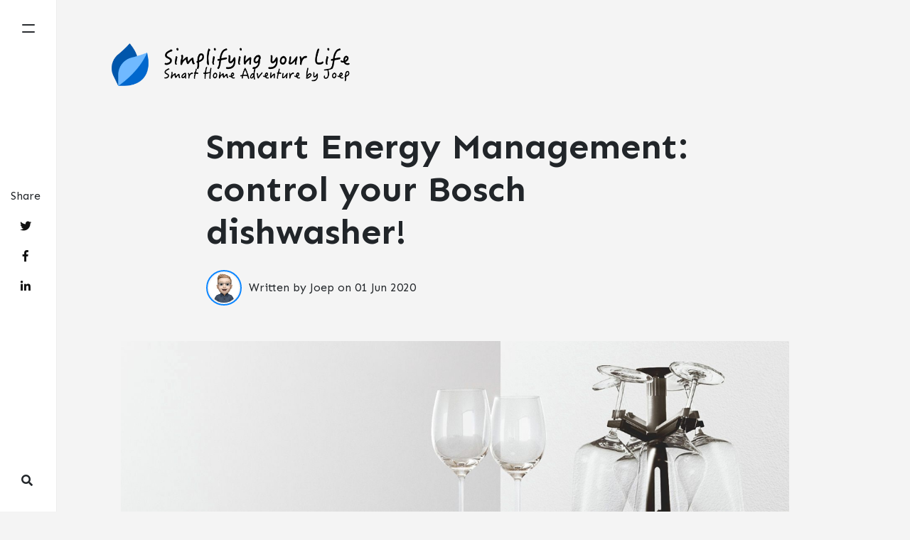

--- FILE ---
content_type: text/html; charset=utf-8
request_url: https://docs.joepverhaeg.nl/dishwasher/
body_size: 8673
content:
<!DOCTYPE html>
<html lang="en">
<head>
<meta charset="utf-8">
<meta name="viewport" content="width=device-width, initial-scale=1, shrink-to-fit=no">

<link rel="icon" href="/assets/images/logo.png">

<title>Smart Energy Management: control your Bosch dishwasher! (with Node-RED, Bosch Home Connect and DSMR Reader) by Joep Verhaeg</title>

<!-- Begin Jekyll SEO tag v2.8.0 -->
<meta name="generator" content="Jekyll v3.10.0" />
<meta property="og:title" content="Smart Energy Management: control your Bosch dishwasher!" />
<meta name="author" content="joep" />
<meta property="og:locale" content="en_US" />
<meta name="description" content="Smart Energy Management: control your Bosch dishwasher with Node-RED, Bosch Home Connect and DSMR Reader!" />
<meta property="og:description" content="Smart Energy Management: control your Bosch dishwasher with Node-RED, Bosch Home Connect and DSMR Reader!" />
<link rel="canonical" href="https://docs.joepverhaeg.nl/dishwasher/" />
<meta property="og:url" content="https://docs.joepverhaeg.nl/dishwasher/" />
<meta property="og:site_name" content="Everything is connected!" />
<meta property="og:image" content="https://docs.joepverhaeg.nl/assets/images/dishwasher.jpg" />
<meta property="og:type" content="article" />
<meta property="article:published_time" content="2020-06-01T00:00:00+00:00" />
<meta name="twitter:card" content="summary_large_image" />
<meta property="twitter:image" content="https://docs.joepverhaeg.nl/assets/images/dishwasher.jpg" />
<meta property="twitter:title" content="Smart Energy Management: control your Bosch dishwasher!" />
<script type="application/ld+json">
{"@context":"https://schema.org","@type":"BlogPosting","author":{"@type":"Person","name":"joep"},"dateModified":"2020-06-01T00:00:00+00:00","datePublished":"2020-06-01T00:00:00+00:00","description":"Smart Energy Management: control your Bosch dishwasher with Node-RED, Bosch Home Connect and DSMR Reader!","headline":"Smart Energy Management: control your Bosch dishwasher!","image":"https://docs.joepverhaeg.nl/assets/images/dishwasher.jpg","mainEntityOfPage":{"@type":"WebPage","@id":"https://docs.joepverhaeg.nl/dishwasher/"},"publisher":{"@type":"Organization","logo":{"@type":"ImageObject","url":"https://docs.joepverhaeg.nl/assets/images/logo2025.webp"},"name":"joep"},"url":"https://docs.joepverhaeg.nl/dishwasher/"}</script>
<!-- End Jekyll SEO tag -->


<link href="/assets/css/prism.css" rel="stylesheet">

<link href="/assets/css/theme.css" rel="stylesheet">

<script src="/assets/js/jquery.min.js"></script>

<!-- Global site tag (gtag.js) - Google Analytics -->
<script async src="https://www.googletagmanager.com/gtag/js?id=G-4N7J51FRN0"></script>
<script>
  window.dataLayer = window.dataLayer || [];
  function gtag(){dataLayer.push(arguments);}
  gtag('js', new Date());

  gtag('config', 'G-4N7J51FRN0');
</script>

</head>


<body>
	<!-- defer loading of font and font awesome -->
	<noscript id="deferred-styles">
		<link href="https://fonts.googleapis.com/css?family=Sen:400,700&display=swap" rel="stylesheet">
        <link rel="stylesheet" href="https://use.fontawesome.com/releases/v5.0.13/css/all.css" integrity="sha384-DNOHZ68U8hZfKXOrtjWvjxusGo9WQnrNx2sqG0tfsghAvtVlRW3tvkXWZh58N9jp" crossorigin="anonymous">
	</noscript>

<!-- Begin Sidebar Navigation
================================================== -->

<div class="sidebar">
</div>
<div class="nav-icon">
    <div class="hamburger-bar"></div>
</div>
<div id="blackover-nav" class="blackover"></div>
<nav id="menu">
    <ul>
        <h3>Navigation</h3>
        <li><a href="/">Home</a></li>
        <li><a href="/about">About</a></li>
        <li><a href="/categories#Homey">Homey</a></li> <!-- <span class="badge badge-primary">new</span> -->
        <li><a href="/categories#Home-Center-3">Home Center 3</a></li>
        <li><a href="/categories#Home-Center-2">Home Center 2</a></li>
        <li><a href="/categories">All categories</a></li>
        <li><a href="/contact">Contact</a></li>
    </ul>
</nav>

<script src="/assets/js/lunr.js"></script>

<style>
    
</style>

<div class="wrap-search">
    <div class="d-flex align-items-center ml-auto">
        <i class="fas fa-search show-search"></i>
        <form class="bd-search ml-3" onSubmit="return lunr_search(document.getElementById('lunrsearch').value);">
            <input type="text" class="form-control bigradius text-small launch-modal-search" id="lunrsearch" name="q" maxlength="255" value="" placeholder="Type and enter..."/>
        </form>
    </div>
</div>

<div id="lunrsearchresults">
    <ul></ul>
</div>

<script src="/assets/js/lunrsearchengine.js"></script>


<!-- End Sidebar Navigation
================================================== -->

<div class="site-content ">

<div class="container">

    <!-- Site Logo/Name
    ================================================== -->

    <a class="navbar-brand" href="/">
        <img src="/assets/images/logo2025.webp" alt="Joep Verhaeg">
    </a>


    <!-- Site Tag
    ================================================== -->
    

    <!-- Content
    ================================================== -->
    <div class="main-content">
        <div class="entry-header">
    <!-- Post Title -->
    <h1 class="posttitle">Smart Energy Management: control your Bosch dishwasher!</h1>
    <!-- Author & Date  Box -->
    
    
    <div class="d-flex align-items-center mt-4">
        <div>
            
            <img class="author-thumb" src="/assets/images/avatar-joep.png" alt="Joep">
            
        </div>            
        <div>
        Written by Joep on 
        <span class="post-date"><time class="post-date" datetime="2020-06-01">01 Jun 2020</time></span>           
        
        </div>            
    </div>
    
</div>

<!-- Adsense under title if enabled from _config.yml (change your pub id and slot) -->


<!-- Featured Image -->

<div class="entry-featured-image">
    
    <img class="featured-image " src="/assets/images/dishwasher.jpg" alt="Smart Energy Management: control your Bosch dishwasher!">
    
</div>


<!-- Content -->
<!-- Post, Page Content
================================================== -->
<div class="article-post">
    <!-- Toc if any -->
    
    
        <p><em>In this article, I'll show you how you can detect when your solar panels add energy to the grid and use this energy to trigger your dishwasher and save costs.</em></p>
    
    <div class="toc mt-4 mb-4 lead">
        <h3 class="font-weight-bold">Summary</h3>
        <ul>
  <li><a href="#tldr">TL;DR</a></li>
  <li><a href="#why-i-chose-node-red">Why I chose Node-RED</a></li>
  <li><a href="#prerequisites">Prerequisites</a></li>
  <li><a href="#how-the-flow-works">How the flow works</a></li>
  <li><a href="#home-connect-node-installation">Home Connect node installation</a>
    <ul>
      <li><a href="#set-up-authentication-with-the-bosch-developer-api">Set up authentication with the Bosch Developer API</a></li>
      <li><a href="#configure-the-home-connect-auth-node">Configure the Home Connect Auth node</a></li>
      <li><a href="#get-the-haid-of-your-dishwasher">Get the HAID of your dishwasher</a></li>
    </ul>
  </li>
  <li><a href="#check-for-dishwasher-events">Check for dishwasher events</a></li>
  <li><a href="#check-for-energy-return">Check for energy return</a>
    <ul>
      <li><a href="#dsmr-reader-request">DSMR Reader request</a></li>
      <li><a href="#read-how-much-energy-is-returned">Read how much energy is returned</a></li>
    </ul>
  </li>
  <li><a href="#finally-start-the-dishwasher">Finally start the dishwasher</a></li>
  <li><a href="#more-information">More information</a></li>
</ul>
    </div>
    
    <!-- End Toc -->
    <p>In the Netherlands there is a law that if you generate more sustainable energy via solar panels than you consume from your energy supplier when the sun is not shining, the energy that you have delivered back to the public network is deducted from this. The energy is stated in kWh and this deduction is called netting.</p>

<p>The government has decided to gradually phase out the netting in 2023. This makes it very important to use the energy of your solar panels as smartly as possible. That is why we are already trying to adapt as much as possible by using devices that require a lot of energy during the day.</p>

<p>One of these devices is our dishwasher made by Bosch. The dishwasher has the Home Connect function available, so why no use it to automate the start of the washing when there is more energy delivered from the solar panels than the other devices in our house at that moment need.</p>

<h2 id="tldr">TL;DR</h2>

<ul>
  <li>Read energy return from our Smart Meter.</li>
  <li>Check if the dishwasher is ready to do the dishes.</li>
  <li>Start the dishwasher program when the solar panels deliver more energy than the house consumes.</li>
  <li>Program it with as little API and network traffic as possible.</li>
</ul>

<h2 id="why-i-chose-node-red">Why I chose Node-RED</h2>

<p>If you read my previous articles you know I use the Fibaro System as base of my domotica system. Why do I make this smart energy system with Node-RED and not with LUA on the Home Center?</p>

<p>That is because with the Home Center 2 I can not trigger actions based on <em>events</em>. You have to <em>poll</em> an API for new data, and I want the dishwasher virtual device to be instant updated. Also I don’t want to poll API’s to much because most public API’s like Bosch Home Connect has limits requesting the API.</p>

<h2 id="prerequisites">Prerequisites</h2>

<p>Before you can start with this awesome stuff you must have the following in place:</p>

<ul>
  <li>Your dishwasher must be connected to <a href="https://apps.apple.com/nl/app/home-connect-app/id901397789">Bosch Home Connect</a>.</li>
  <li><a href="https://nodered.org/">Node-RED</a> must be installed.</li>
  <li><a href="https://github.com/dennissiemensma/dsmr-reader">DSMR Reader</a> must be installed <em>and the API enabled</em> in the configuration settings.</li>
</ul>

<blockquote>
  <p><strong>Note:</strong> This article is based on a 3-phase power connection, find the correct phase where the dishwasher is connected to and write this down to use later.</p>
</blockquote>

<h2 id="how-the-flow-works">How the flow works</h2>

<p>To minimize polling API’s the <code>dishwasher-event</code> node listens to the Home Connect events. If remote control is activated on the dishwasher a <em>flow variable</em> is set. Every day from 09:00 to 14:00 another inject node checks every 5 minutes if the variable is set. If this is <code>true</code> it start polling the kW <em>returned</em> energy on the correct phase in DSMR reader. The Eco 50°C program runs 2,5 hours, so after 14:00 the dishwasher should always start, else the dishes are not ready when I come home from work.</p>

<h2 id="home-connect-node-installation">Home Connect node installation</h2>

<p>First install the <a href="https://www.npmjs.com/package/node-red-contrib-homeconnect"><code>node-contrib-home-connect</code></a> node in your Node-RED environment:</p>

<pre><code class="language-bash">npm install node-contrib-home-connect
</code></pre>

<h3 id="set-up-authentication-with-the-bosch-developer-api">Set up authentication with the Bosch Developer API</h3>

<p>To use the Home Connect nodes a <strong>Client ID</strong> and <strong>Client Secret</strong> are required. Those can be received from the <a href="https://developer.home-connect.com/">Home Connect Developer</a> Portal.</p>

<p>After setting up an account, register a new application and select <strong>Authorization Code Grant Flow</strong> as the <strong>OAuth Flow</strong>.
Set the <strong>Redirect URI</strong> to <code>http://&lt;ip-address&gt;:&lt;port&gt;/homeconnect/auth/callback</code>. Set the ip-address and port to match your Node-RED installation.</p>

<h3 id="configure-the-home-connect-auth-node">Configure the Home Connect Auth node</h3>

<p>The <code>home-connect-auth</code> node handles the authentication for the Home Connect Developer API.</p>

<blockquote>
  <p><strong>Note:</strong> Start the authorization from the <strong>edit <code>home-connect-auth</code> dialog</strong>, finish the authorization at the Home Connect website and then save and deploy your changes.</p>
</blockquote>

<p>Use the following settings in the <strong>properties</strong> dialog:</p>

<table>
  <thead>
    <tr>
      <th>Property</th>
      <th>Information</th>
    </tr>
  </thead>
  <tbody>
    <tr>
      <td>Name</td>
      <td>Name of the node (optional)</td>
    </tr>
    <tr>
      <td>Client Id</td>
      <td><code>Client ID</code> from the Home Connect Developer Portal</td>
    </tr>
    <tr>
      <td>Client Secret</td>
      <td><code>Client Secret</code> from the Home Connect Developer Portal</td>
    </tr>
    <tr>
      <td>Scope</td>
      <td><code>IdentifyAppliance Dishwasher</code></td>
    </tr>
    <tr>
      <td>Use Simulation</td>
      <td><code>Not selected</code></td>
    </tr>
  </tbody>
</table>

<h3 id="get-the-haid-of-your-dishwasher">Get the HAID of your dishwasher</h3>

<p>To direct access the dishwasher you need the <code>haId</code> of the device. At first I didn’t know how to get this, but I figured out you have to add <code>IdentifyApplicance</code> to the <code>Scope</code> of the <code>home-connect-auth</code> node, else you don’t have the authorisation to read general appliance settings:</p>

<p><img src="../assets/images/dishwasher-scope.png" alt="dishwasher-scope" /></p>

<p>Create a new flow to trigger a <code>get_home_appliances</code> action with the <code>home-connect-request</code> node to get information about all your appliances connected to Home Connect:</p>

<p><img src="../assets/images/dishwasher-getappliances-node.png" alt="dishwasher-scope" /></p>

<p><img src="../assets/images/dishwasher-getappliances.png" alt="dishwasher-scope" /></p>

<p>If you trigger this flow you get a payload in de debug messages sidebar with all your connected appliances:</p>

<pre><code class="language-json">{
  "homeappliances": [
    {
      "name": "Vaatwasser",
      "brand": "Bosch",
      "vib": "SBEXXXXXXX",
      "connected": true,
      "type": "Dishwasher",
      "enumber": "SBEXXXXXXX/00",
      "haId": "BOSCH-SBEXXXXXXX-0123456789AB"
    }
  ]
}
</code></pre>

<p>Write down the <code>haId</code> value to use it later.</p>

<h2 id="check-for-dishwasher-events">Check for dishwasher events</h2>

<p>The Node-RED flow starts with the correct dishwasher event by using the <code>home-connect-event</code> node. A <em>function</em> node parses the event and a decision is made what to do next.</p>

<p>First I read if the remote control button is pressed on the dishwasher button panel:</p>

<pre><code class="language-javascript">if (msg.payload.key == 'BSH.Common.Status.RemoteControlStartAllowed') {
    if (msg.payload.value === true) {
        flow.set("CheckForDishwasherStart", true);
        node.status({fill:"green",shape:"ring",text:"RemoteControlStartAllowed: True"});
    }
    else {
        flow.set("CheckForDishwasherStart", false);
        node.status({fill:"yellow",shape:"ring",text:"RemoteControlStartAllowed: False"});
    }
}
</code></pre>

<p>When you press the button the <code>BSH.Common.Status.RemoteControlStartAllowed</code> key is set to <code>true</code>. Then I set a flow variable <code>CheckForDishwasherStart</code> to <code>true</code> to start polling of the DSMR Reader API to check how much power is returned on the dishwasher phase.</p>

<h2 id="check-for-energy-return">Check for energy return</h2>

<p>Every <em>10 minutes</em> between 09:00 and 18:00 I check if the flow variable  <code>CheckForDishwasherStart</code> is set to <code>true</code>. I start to check at 09:00 because before this time I don’t want the dishwasher to be running. When the variable is set to <code>true</code> I start polling DSMR Reader.</p>

<h3 id="dsmr-reader-request">DSMR Reader request</h3>

<p>To get the last telegram from the smart meter I set a time interval of -1 minute to now and get the last reading in that time:</p>

<pre><code class="language-javascript">var server  = 'http://192.168.1.1';
var authkey = 'XXXXXXXXXXXXXXXXXXXXXXXXXXXXXXXXXXXXXXXXXXXXXXXXXX';

var dt = new Date()
var current_date = dt.getDate();
var current_month = dt.getMonth() + 1;
var current_year = dt.getFullYear();
var current_hrs = dt.getHours();
var current_mins = dt.getMinutes();
var current_secs = dt.getSeconds();

// add 0 before date, month, hrs, mins or secs if they are less than 0
current_date = current_date &lt; 10 ? '0' + current_date : current_date;
current_month = current_month &lt; 10 ? '0' + current_month : current_month;
current_hrs = current_hrs &lt; 10 ? '0' + current_hrs : current_hrs;
current_mins = current_mins &lt; 10 ? '0' + current_mins : current_mins;
current_secs = current_secs &lt; 10 ? '0' + current_secs : current_secs;

var pdt = new Date(dt);
pdt.setMinutes(dt.getMinutes() - 1);
var past_date = pdt.getDate();
var past_month = pdt.getMonth() + 1;
var past_year = pdt.getFullYear();
var past_hrs = pdt.getHours();
var past_mins = pdt.getMinutes();
var past_secs = pdt.getSeconds();

// add 0 before date, month, hrs, mins or secs if they are less than 0
past_date = past_date &lt; 10 ? '0' + past_date : past_date;
past_month = past_month &lt; 10 ? '0' + past_month : past_month;
past_hrs = past_hrs &lt; 10 ? '0' + past_hrs : past_hrs;
past_mins = past_mins &lt; 10 ? '0' + past_mins : past_mins;
past_secs = past_secs &lt; 10 ? '0' + past_secs : past_secs;

lte = current_year + '-' + current_month + '-' + current_date + ' ' + current_hrs + ':' + current_mins + ':' + current_secs;
gte = past_year + '-' + past_month + '-' + past_date + ' ' + past_hrs + ':' + past_mins + ':' + past_secs;

msg.payload = encodeURI(server + '/api/v2/datalogger/dsmrreading?limit=1&amp;ordering=-timestamp&amp;timestamp__gte=' + gte + '&amp;timestamp__lte=' + lte);
msg.headers = {};
msg.headers['X-AUTHKEY'] = authkey;
return msg;
</code></pre>

<p>The message created by this function is passed to a <code>http request</code> node.</p>

<h3 id="read-how-much-energy-is-returned">Read how much energy is returned</h3>

<p>My dishwasher is connected to phase 2, therefore I read the variable <code>phase_currently_returned_l2</code> from the DSMR Reader API JSON response.</p>

<p>The response is parsed in the script as follows:</p>

<ul>
  <li>If it is tuesday and between 10:00 and 14:00 don’t start the dishwasher bevause the heatpump needs all electricity for it’s anti legionella program.</li>
  <li>If the current return on phase 2 is more than 1000 W, then pass message through.</li>
  <li>If it is after 14:00, then always start the dishwasher, so it is ready when I arrive at home from work.</li>
</ul>

<pre><code class="language-javascript">var phase_currently_returned_l2 = parseInt(msg.payload.results[0].phase_currently_returned_l2.split('.').join(""));

var d  = new Date();
var h  = d.getHours();
var m  = d.getMinutes();
var n  = d.getDay();
var dd = d.getDate();
var mm = d.getMonth()+1;

if(dd &lt; 10) { dd = '0' + dd; } 
if(mm &lt; 10) { mm = '0' + mm; } 
if(m &lt; 10) { m = '0' + m; }

var statusText = phase_currently_returned_l2 + ' W return (' + dd + '-' + mm + ' ' + h + ':' + m + ')';

// if it is tuesday and between 10:00 and 14:00 do nothing because the heatpump gets all
// electricity for it's anti legionella programma
if (n == 2 &amp;&amp; h &gt;=10 &amp;&amp; h &lt;14 ) {
    statusText = 'halt due heatpump program! (' + dd + '-' + mm + ' ' + h + ':' + m + ')';
    node.status({fill:"red",shape:"ring",text:statusText});
    // set msg to null to end flow processing.
    msg = null;
    return msg;
}
else if (phase_currently_returned_l2 &gt; 1000) {
    // if current W on phase 2 is more than 1000 pass message through.
    node.status({fill:"green",shape:"ring",text:statusText});
    return msg; 
}
else if (h &gt;= 14) {
    // always start dishwasher program after 14:00
    statusText = statusText + ' (override)';
    node.status({fill:"green",shape:"ring",text:statusText});
    return msg;
    
}
else {
    node.status({fill:"yellow",shape:"ring",text:statusText});
    // set msg to null to end flow processing.
    msg = null;
    return msg;
}
</code></pre>

<h2 id="finally-start-the-dishwasher">Finally start the dishwasher</h2>

<p>If all the above check are ok, the last check is to see if the door is still <em>open</em>. If the door is <em>closed</em> the polling state is set to <code>false</code> and the <em>Eco 50°C</em> program is started to wash the dishes!</p>

<p><img src="../assets/images/dishwasher-startprogram.png" alt="dishwasher-startprogram" /></p>

<h2 id="more-information">More information</h2>

<ul>
  <li>https://developer.home-connect.com/docs/</li>
</ul>

</div>

<!-- Rating -->

<div class="rating mt-4 mb-4 d-flex align-items-center">
    <strong class="mr-1">Rating:</strong> <div class="rating-holder">
<div class="c-rating c-rating--regular" data-rating-value="4.5">
  <button>1</button>
  <button>2</button>
  <button>3</button>
  <button>4</button>
  <button>5</button>
</div>
</div>
</div>


<!-- Author Box if enabled from _config.yml -->
<!-- Author Box -->


<div class="authorbox mb-5 mt-5 pt-4 pb-4">
    <div class="row">
        <div class="wrapavname col-md-3 text-center">
            
            <img class="author-thumb" src="/assets/images/avatar-joep.png" alt="Joep">
            
            <p class="mt-4 mb-0 small text-center">
                <a target="_blank" class="d-inline-block mx-1 text-dark" href="https://www.linkedin.com/in/joepverhaeg/"><i
                        class="fab fa-linkedin-in"></i></a>
                <a target="_blank" class="d-inline-block mx-1 text-dark" href="https://www.github.com/joepv/"><i
                        class="fab fa-github"></i></a>
                <a class="d-inline-block mx-1 text-dark" href="/contact"><i
                        class="fa fa-envelope"></i></a>
            </p>
        </div>
        <div class="col-md-9">
            <h4>Joep</h4>
            <p class="mt-3 mb-0">Owner and author of this smart home blog!</p>
            <span style="margin-top: 5px;">
                <p></p>
                <script type='text/javascript' src='https://storage.ko-fi.com/cdn/widget/Widget_2.js'></script>
                <script
                    type='text/javascript'>kofiwidget2.init('Buy me a coffee', '#f57373', 'Z8Z8SY29P'); kofiwidget2.draw();</script>
            </span>
        </div>
    </div>
</div>



<!-- Comments if not disabled with comments: false -->


<!-- Share -->
<div class="share">
    <p>
        Share
    </p>
    <ul>
        <li class="ml-1 mr-1">
            <a target="_blank" href="https://twitter.com/intent/tweet?text=Smart Energy Management: control your Bosch dishwasher!&url=https://docs.joepverhaeg.nl/dishwasher/" onclick="window.open(this.href, 'twitter-share', 'width=550,height=235');return false;">
                <i class="fab fa-twitter"></i>
            </a>
        </li>

        <li class="ml-1 mr-1">
            <a target="_blank" href="https://facebook.com/sharer.php?u=https://docs.joepverhaeg.nl/dishwasher/" onclick="window.open(this.href, 'facebook-share', 'width=550,height=435');return false;">
                <i class="fab fa-facebook-f"></i>
            </a>
        </li>

        <li class="ml-1 mr-1">
            <a target="_blank" href="https://www.linkedin.com/shareArticle?mini=true&url=https://docs.joepverhaeg.nl/dishwasher/" onclick="window.open(this.href, 'width=550,height=435');return false;">
                <i class="fab fa-linkedin-in"></i>
            </a>
        </li>

    </ul>
</div>


<!-- Related Post -->
<!-- Related Posts
================================================== -->
<div class=" related-posts ">  

    
    <h2 class="text-center mb-4">Explore more like this</h2>
    
    
    <div class="d-flex justify-content-center align-items-center">
    
    <!-- Categories -->
    
    
    <a class="smoothscroll badge badge-primary text-capitalize" href="/categories#Bosch-Home-Connect">Bosch Home Connect</a>                
    
    <a class="smoothscroll badge badge-primary text-capitalize" href="/categories#DSMR-Reader">DSMR Reader</a>                
    
    <a class="smoothscroll badge badge-primary text-capitalize" href="/categories#Node-RED">Node-RED</a>                
    

    <!-- Tags -->  
    
    

    </div>

    
    
    
    <div class="blog-grid-container">
        
        
            
            
        
            
        
            
        
        
        
            
            
        
            
        
            
        
        
        
            
            
        
            
        
            
        
        
        
            
            
        
            
        
            
        
        
        
            
            
        
            
        
            
        
        
        
            
            
        
            
        
            
        
        
        
            
            
        
            
        
            
        
        
        
            
            
        
            
        
            
        
        
        
            
            
        
            
        
            
        
        
        
            
            
        
            
        
            
        
        
        
            
            
        
            
        
            
        
        
        
            
            
        
            
        
            
        
        
        
            
            
        
            
        
            
        
        
        
            
            
        
            
        
            
        
        
        
            
            
        
            
        
            
        
        
        
            
            
        
            
        
            
        
        
        
            
            
        
            
        
            
        
        
        
            
            
        
            
        
            
        
        
        
            
            
        
            
        
            
        
        
        
            
            
        
            
        
            
        
        
        
            
            
        
            
        
            
        
        
        
            
            
        
            
        
            
        
        
        
            
            
        
            
        
            
        
        
        
            
            
        
            
        
            
        
        
        
            
            
        
            
        
            
        
        
        
            
            
        
            
        
            
        
        
        
            
            
        
            
        
            
        
        
        
            
            
        
            
        
            
        
        
        
            
            
        
            
        
            
            <!-- begin post -->


<div class="blog-grid-item">
    <div class="card h-100">
        <div class="maxthumb">
            <a href="/ventus-w830/">
                

                    
                        <img class="img-thumb" src="/assets/images/ventus-hc3.jpg" alt="Ventus W830 Quick App for FIBARO Home Center 3"> 
                    

                
            </a>
        </div>
        <div class="card-body">
            <h2 class="card-title">
                <a class="text-dark" href="/ventus-w830/">Ventus W830 Quick App for FIBARO Home Center 3</a>
                
            </h2>
            <h4 class="card-text">The Ventus W830 (and Alecto WS5500) weather stations can be configured to send weather data to a local server. To add the weather station to the Home Center 3 you...</h4>
        </div>
        <div class="card-footer bg-white">
            <div class="wrapfooter">
                
                <span class="meta-footer-thumb">
                
                <img class="author-thumb" src="/assets/images/avatar-joep.png" alt="Joep">
                
                </span>
                <span class="author-meta">
                <span class="post-name font-weight-bold">Joep</span> 
                
                <span class="post-date">31 Mar 2022</span>
                </span>
                <div class="clearfix"></div>
            </div>
        </div>
    </div>
</div>
<!-- end post -->
            
            
            
        
        
        
            
            
        
            
        
            
        
        
        
            
            
        
            
        
            
        
        
        
            
            
        
            
        
            
        
        
        
            
            
        
            
        
            
        
        
        
            
            
        
            
        
            
        
        
        
            
            
        
            
        
            
        
        
        
            
            
        
            
        
            
        
        
        
            
            
        
            
        
            
        
        
        
            
            
        
            
        
            
        
        
        
            
            
        
            
        
            
        
        
        
            
            
        
            
        
            
        
        
        
            
            
        
            
        
            
        
        
        
            
            
        
            
        
            
        
        
        
            
            
        
            
        
            
        
        
        
            
            
        
            
        
            
            <!-- begin post -->


<div class="blog-grid-item">
    <div class="card h-100">
        <div class="maxthumb">
            <a href="/ringdoorbell/">
                

                    
                        <img class="img-thumb" src="/assets/images/ringdoorbell.jpg" alt="See people at your door with Ring Doorbell and Home Center 2"> 
                    

                
            </a>
        </div>
        <div class="card-body">
            <h2 class="card-title">
                <a class="text-dark" href="/ringdoorbell/">See people at your door with Ring Doorbell and Home Center 2</a>
                
            </h2>
            <h4 class="card-text">The Ring Video Doorbell API is closed. So it is very difficult to integrate the doorbell into other systems. Also it is not possible to get a snapshot of the...</h4>
        </div>
        <div class="card-footer bg-white">
            <div class="wrapfooter">
                
                <span class="meta-footer-thumb">
                
                <img class="author-thumb" src="/assets/images/avatar-joep.png" alt="Joep">
                
                </span>
                <span class="author-meta">
                <span class="post-name font-weight-bold">Joep</span> 
                
                <span class="post-date">20 Apr 2019</span>
                </span>
                <div class="clearfix"></div>
            </div>
        </div>
    </div>
</div>
<!-- end post -->
            
            
            
        
        
        
            
            
        
            
        
            
        
        
        
            
            
        
            
        
            
            <!-- begin post -->


<div class="blog-grid-item">
    <div class="card h-100">
        <div class="maxthumb">
            <a href="/presence/">
                

                    
                        <img class="img-thumb" src="/assets/images/presence.jpg" alt="Presence detection with Unifi, Node-RED and Home Center 2"> 
                    

                
            </a>
        </div>
        <div class="card-body">
            <h2 class="card-title">
                <a class="text-dark" href="/presence/">Presence detection with Unifi, Node-RED and Home Center 2</a>
                
            </h2>
            <h4 class="card-text">To my experience is presence detection with use of geofencing unreliable. Therefore I searched for an other rock solid solution to check the presence of our smartphone’s. I started with...</h4>
        </div>
        <div class="card-footer bg-white">
            <div class="wrapfooter">
                
                <span class="meta-footer-thumb">
                
                <img class="author-thumb" src="/assets/images/avatar-joep.png" alt="Joep">
                
                </span>
                <span class="author-meta">
                <span class="post-name font-weight-bold">Joep</span> 
                
                <span class="post-date">10 Dec 2018</span>
                </span>
                <div class="clearfix"></div>
            </div>
        </div>
    </div>
</div>
<!-- end post -->
            
            
                
        </div>        
</div>

<!-- Review with LD-JSON, adapt it for your needs if you like, but make sure you test the generated HTML source code first: 
https://search.google.com/structured-data/testing-tool/u/0/
================================================== -->

    <script type="application/ld+json">
    {
    "@context": "http://schema.org/",
    "@type": "Review",
    "itemReviewed": {
    "@type": "Thing",
    "name": "Smart Energy Management: control your Bosch dishwasher!"
    },
    "author": {
    "@type": "Person",
    "name": "Joep"
    },
    "datePublished": "2020-06-01",
    "reviewRating": {
    "@type": "Rating",
    "ratingValue": "4.5",
    "bestRating": "5"
    }
    }
    </script>

    </div>

    

</div>

<!-- Begin Footer
================================================== -->
<footer class="footer">
    <div class="container">
        <div class="row">
            <div class="col-md-6 col-sm-12 text-center text-lg-left">
                Copyright © 2026 Joep Verhaeg
            </div>
            <div class="col-md-6 col-sm-12 text-center text-lg-right">
                Everything is connected!
            </div>
        </div>
    </div>
</footer>
<!-- End Footer
================================================== -->

</div> <!-- /.site-content -->

<!-- Scripts (if you need bootstrap.js, please add it yourself. I didn't use it for performance reasons, it was not needed in this theme)
================================================== -->

<script src="/assets/js/prism.js"></script>

<script src="/assets/js/theme.js"></script>







<!-- <script src='https://storage.ko-fi.com/cdn/scripts/overlay-widget.js'></script>
<script>
  kofiWidgetOverlay.draw('joepverhaeg', {
    'type': 'floating-chat',
    'floating-chat.donateButton.text': 'Support me',
    'floating-chat.donateButton.background-color': '#00b9fe',
    'floating-chat.donateButton.text-color': '#fff'
  });
</script> -->
</body>
</html>


--- FILE ---
content_type: application/javascript; charset=utf-8
request_url: https://docs.joepverhaeg.nl/assets/js/lunrsearchengine.js
body_size: 98034
content:

var documents = [{
    "id": 0,
    "url": "https://docs.joepverhaeg.nl/404.html",
    "title": "404",
    "body": "404 Page not found!Please use the search bar from the bottom left or visit my homepage! "
    }, {
    "id": 1,
    "url": "https://docs.joepverhaeg.nl/about",
    "title": "Everything is connected!",
    "body": "Hi! my name is Joep and I’m passionate about home automation and computer technology! I started blogging about home automation because I find a lot of technical information on the Internet without it being clear why people automate it in a certain way. I also enjoy writing about concepts and ideas that might inspire you to make your own home even smarter. I also write Quick Apps for the FIBARO/Yubii System, which has gained a lot of recognition in the smart home community. I’m grateful that my website has become a go-to resource for HC3 knowledge and materials. It’s rewarding to know that my work is helping others with building their smart homes. This blog is focused on the FIBARO/Yubii System, but I regularly write about the Homey Pro and other software such as Node-RED. The concepts I write about can also be implemented with other controllers like Home Assistant, HomeSeer and openHAB. This blog and most of my QuickApps are completely free to use and read. If you find my work useful and want to support it, you can send me a small donation. Your support helps keep the blog ad-free and allows me to continue creating and sharing new content with the community.            "
    }, {
    "id": 2,
    "url": "https://docs.joepverhaeg.nl/categories",
    "title": "Categories",
    "body": ""
    }, {
    "id": 3,
    "url": "https://docs.joepverhaeg.nl/contact",
    "title": "Contact",
    "body": "  Please send me a message if you want to contact me. I will reply as soon as possible!   "
    }, {
    "id": 4,
    "url": "https://docs.joepverhaeg.nl/homeconnectqa.html",
    "title": "Home Connect Integration for FIBARO Home Center 3",
    "body": "Home Center 3Authorization Succesfull!You can close this page and return to your Home Center 3! &nbsp; I created this integration for free in my spare time. If you like my work you can buy me a coffee! "
    }, {
    "id": 5,
    "url": "https://docs.joepverhaeg.nl/",
    "title": "Smart Home Adventure",
    "body": "                                                                                               Why I use Shelly next to my FIBARO devices in my smart home              :       Building a smart home can be overwhelming with so many devices and protocols to choose from. In this blog, I’ll share my experience why I use Shelly next to my. . . :                                                                               Joep                 11 Jan 2026                                                                                                                           Homey Pro 2026 vs Home Assistant with ZWA-2: Which smart home system should you choose?              :       The Homey Pro 2026 is here! So it’s time for a fresh look! 2 years ago, I reviewed the Homey Pro (Early 2023) version and I was mind blown. :                                                                               Joep                 13 Dec 2025                                                                                                                           Unlock your Nuki Smart Lock like Apple Home Key using NFC tags              :       Smart Lock technology is awesome, but it feels like you’re forced into using a vendor specific ecosystem. Therefore it took me quite a while to find the perfect Smart Lock. . . :                                                                               Joep                 13 Oct 2025                                                                                                                           What I’m Running: HC3 connected to Home Assistant - Tuya &amp; Android TV              :       Tuya smart lights are difficult to integrate with the Home Center 3 (HC3). While some integrations exist on the FIBARO forum, they’re cumbersome to set up and result in a. . . :                                                                               Joep                 06 Aug 2025                                                                                                                           Luxaflex, Somfy, or Brel? Control all your smart shades with the HC3              :       To complete the smart shade Quick App trilogy, I developed a new integration for seamless control of Luxaflex (Hunter Douglas) shades with the Home Center 3. :                                                                               Joep                 11 Mar 2025                                                                                                                           Introducing Sonos TTS for FIBARO HC3              :       My latest Sonos Automation Controller Quick App integrates your Sonos System seamless with your HC3. Leveraging the Sonos JSON API that is available in de Sonos S2 devices, my Quick. . . :                                                                               Joep                 01 Dec 2024                                   &laquo;          1        2        3        4       &raquo; "
    }, {
    "id": 6,
    "url": "https://docs.joepverhaeg.nl/thankyou.html",
    "title": "Subscription Confirmed",
    "body": "Subscription ConfirmedThank you for subscribing!Your subscription to my list has been confirmed. Go back to my homepage! "
    }, {
    "id": 7,
    "url": "https://docs.joepverhaeg.nl/page2/",
    "title": "Smart Home Adventure",
    "body": "  {% for post in paginator. posts %}    {% include postbox. html %}  {% endfor %}  {% include pagination. html %}"
    }, {
    "id": 8,
    "url": "https://docs.joepverhaeg.nl/page3/",
    "title": "Smart Home Adventure",
    "body": "  {% for post in paginator. posts %}    {% include postbox. html %}  {% endfor %}  {% include pagination. html %}"
    }, {
    "id": 9,
    "url": "https://docs.joepverhaeg.nl/page4/",
    "title": "Smart Home Adventure",
    "body": "  {% for post in paginator. posts %}    {% include postbox. html %}  {% endfor %}  {% include pagination. html %}"
    }, {
    "id": 10,
    "url": "https://docs.joepverhaeg.nl/page5/",
    "title": "Smart Home Adventure",
    "body": "  {% for post in paginator. posts %}    {% include postbox. html %}  {% endfor %}  {% include pagination. html %}"
    }, {
    "id": 11,
    "url": "https://docs.joepverhaeg.nl/page6/",
    "title": "Smart Home Adventure",
    "body": "  {% for post in paginator. posts %}    {% include postbox. html %}  {% endfor %}  {% include pagination. html %}"
    }, {
    "id": 12,
    "url": "https://docs.joepverhaeg.nl/page7/",
    "title": "Smart Home Adventure",
    "body": "  {% for post in paginator. posts %}    {% include postbox. html %}  {% endfor %}  {% include pagination. html %}"
    }, {
    "id": 13,
    "url": "https://docs.joepverhaeg.nl/page8/",
    "title": "Smart Home Adventure",
    "body": "  {% for post in paginator. posts %}    {% include postbox. html %}  {% endfor %}  {% include pagination. html %}"
    }, {
    "id": 14,
    "url": "https://docs.joepverhaeg.nl/shelly/",
    "title": "Why I use Shelly next to my FIBARO devices in my smart home",
    "body": "2026/01/11 - Building a smart home can be overwhelming with so many devices and protocols to choose from. In this blog, I’ll share my experience why I use Shelly next to my FIBARO devices, and how this combination has given me a reliable, easy-to-manage smart home that just works. How I Built My First Smart Home: When I started building my first smart home in 2012 I was experimenting with 433 MHz, Zigbee and Z-Wave devices in Domoticz. Setting up automations and managing different devices was a learning experience about how to build a stable smart home. I’m proud to have built a custom HTML control interface for my iPhone 5 and an app for my Pebble Classic back then. It was an exciting time, discovering all the possibilities of home automation and figuring out ways to make my devices work together.  How My Current Smart Home Works: In 2018, I started building the smart home setup I still use today. I realized that reliability had to come first. I wanted a system that works for me. That’s why I decided in 2018 to focus on FIBARO for Z-Wave (indoor) and Shelly for Wi-Fi (outdoor). For my garden devices, I went with Wi-Fi since my Ubiquiti UniFi Outdoor access point gives excellent coverage and Wi-Fi devices are more affordable. I chose Shelly devices knowing that moisture can cause malfunctions, and it wouldn’t cost me much if they did. Surprisingly, over the past seven years, they have never let me down thanks to the weatherproof enclosures I use. FIBARO: Stability With Z-Wave devices: The FIBARO Home Center 3 (HC3) is the heart of my setup. Since Nice acquired FIBARO, they’ve been rebranding the HC3 as Yubii Home. The core functionality remains the same, but the new name reflects their platform and vision for the smart home of 2026.  The HC3 uses Z-Wave technology and provides a robust mesh network, making automations reliable and consistent. Once set up, it just works. I’ve never experienced any device action failures in my home. Therefore I’m writing a real-time integration with my Homey Pro, so I don’t need to spend re-configuring my Z-Wave network as I’m experimenting with the new functionality of the Homey Pro 2026. Shelly: Reliable Wi-Fi With MQTT: Shelly Gen1 devices are the heart of my garden setup.  When configured with MQTT, they have a local network connection on my home network (no internet connection required). Their firmware is rock-solid and with a local MQTT broker running on my Linux server, I was able to connect them seamlessly to my HC3 using my own Shelly MQTT based Quick App. Controlling the lights from the HC3 is on-the-spot. The whole setup feels very smooth. Shelly Devices I Use In My Smart Garden:       Device   Type   Notes         Shelly 1 Gen1   Wi-Fi switch   Reliable for single loads       Shelly 1 Gen3   Wi-Fi switch   Faster, improved firmware       Shelly Duo RGBW GU10   Wi-Fi RGBW light   Makes the trees glow like magic   Why I Trust Z-Wave And Shelly For A Reliable Smart Home?: This combination has given me a rock-solid smart home. My HC3 takes care of all the core Z-Wave automations flawlessly, while the Shelly devices handle their Wi-Fi-controlled lights and switches without a hitch. After years of experimenting with different brands, setups, and even building my own control apps, it’s a comfort to have a system that just works. The key benefits of my smart home setup are:  Reliable: Automations run consistently.  Simple: Everything is controlled from the HC3 (or Homey Pro).  Scalable: Adding new devices is straightforward. Relax And Unwind: The Smart Home That Works For You: After a long day at work, I love unwinding, sitting in the garden on warm summer evenings, watching the trees glow with color. Knowing that everything is running smoothly and reliably without having to troubleshoot why some lights aren’t turning on. Credits: Title Photo by Pramod Tiwari on Unsplash (monitor editing by myself) "
    }, {
    "id": 15,
    "url": "https://docs.joepverhaeg.nl/homeypro2026/",
    "title": "Homey Pro 2026 vs Home Assistant with ZWA-2: Which smart home system should you choose?",
    "body": "2025/12/13 - The Homey Pro 2026 is here! So it’s time for a fresh look! 2 years ago, I reviewed the Homey Pro (Early 2023) version and I was mind blown. With this blog I tried to create a personal review in a landscape full of AI-generated content. I compared the new Homey Pro with Home Assistant, which remains the most accessible option for retail consumers. My beloved Home Center 3, in contrast, is increasingly targeted at professional installers.  Why I choose Z-Wave in this review: Because I chose the Home Center 3 years ago as the hub for my smart home, I automatically opted for the Z-Wave protocol. That’s why I compare the Homey Pro 2026 with Home Assistant (HA) and the ZWA-2 Z-Wave USB antenna. I try to explain the differences in a simple way so you can choose the system that fits your home, your time and your technical skills. Overview of both systems: Homey Pro 2026: Homey Pro 2026 is an all-in-one smart home hub. It supports Zigbee, Z-Wave, Matter, Thread, Wi-Fi, Bluetooth, 433 MHz and Infrared. With the 2026 upgrade it got 4 GB of RAM. The heart of the system runs everything locally. You can configure almost everything through the Homey mobile app.  You can read how the Homey Pro compares to a FIBARO Home Center 3 in my 2023 article where I compare these two systems. (see what I did there? 😀) The above specifications are not entirely new, so what exactly does the 2026 model bring you? The hub now includes 4 GB of RAM, double the amount of the 2023 model. This allows more than 100 Homey Apps to run simultaneously, providing sufficient capacity for larger and more complex installations. Home Assistant with Connect ZWA-2: Home Assistant is an open source platform that you can install on your own Raspberry Pi, mini PC or you can buy a smart hub build by Nabu Casa. You can combine it with the Home Assistant Connect ZWA-2 adapter if you want good Z-Wave support.  HA is very flexible and offers deep configuration options, but it requires more setup work and technical knowledge. User experience and ease of use: Home Assistant can feel overwhelming at the start, as it presents a largely empty installation that requires configuration before you can use it. I the past years HA has made significant improvements to its user interface and automation tools, making it more approachable for the general user. Let’s face it, Homey Pro 2026 is the winner for non-techy users who want to build an advanced smart home. The platform focuses on simplicity and provides a intuitive app.  The app is designed for the times we live in. It is easy to navigate, set up automations, and monitor your smart home. Even if you have little technical experience, you can quickly understand how the system works and start building advanced automations. Device compatibility and protocol support: When you’re figuring out which smart home system suits you best, device support is an important point on your list. Both Homey Pro 2026 and Home Assistant support a wide range of devices and communication protocols, but they approach this in different ways.  Home Assistant often relies on additional hardware such as USB adapters or network bridges. Homey includes these communication protocols directly in the hub. For advanced users this is usually not an issue, but it is for users who want flexibility without managing extra dongles or devices. If that it you, then Homey provides a simpler and more streamlined experience. Let’s brake it down:       Feature   Homey Pro 2026   Home Assistant with ZWA-2         Zigbee   Built in   Supported with ZBT-2       Z-Wave   Built in   Supported with ZWA-2       Matter   Built in   Supported with ZBT-2       Thread   Built in   Supported with ZBT-2       Wi-Fi devices   Supported through apps   Supported through integrations       433 MHz   Built in   Supported with adapters       Infrared   Built in   Supported with adapters       Bluetooth   Built in   Supported with adapters   As you can see in the table above, both systems support the same protocols. The difference is that Homey includes almost everything inside the hub, while Home Assistant depends on the hardware you choose. Automation and workflows: Homey Pro: Creating automations is easy with the visual flow cards in the Homey App. To create more advanced automations you can use Advanced Flows.  This feature is free for Homey Pro users and available in Homey Premium if you own another Homey hub. You can drag actions and conditions to build your automation. If you really want to create tailor-made automations in your home then you can even write scripts in JavaScript. Home Assistant: Home Assistant provides both visual automation editors and YAML-based configuration. It supports more advanced triggers, sensors, and logic. To achieve a similar advanced Homey automation experience in Home Assistant, you need to manually install Node-RED and configure it to work with your devices and integrations.  Regular readers of my blog will know that I’m a huge fan of Homey’s Advanced Flows, so I’m maybe a little bit biased here. User experience and ease of use: The user experience and ease of use can make a big difference when you choose a smart home platform. Homey Pro and Home Assistant offer powerful features, but they cater to different types of users. Let’s brake it down again:       Feature   Homey Pro   Home Assistant         Mobile app   Clean, user-friendly   Powerful but more complex       Device setup   Consistent and guided   Flexible; often manual       Technical knowledge   Not required   Required       Menus &amp; configuration   Minimal, app-centric   Many menus and screens       Learning curve   Shallow   Steep       Flexibility   Good for typical users   Extremely flexible once learned   Local control and privacy: Both systems work locally, but only Home Assistant can be fully configured when your Internet connection is offline. Homey Pro requires an Internet connection for their mobile app to connect. Even if your Internet goes down, Homey Pro will continue to run any automations that are already configured. Cost comparison: Home Assistant is free and open-source. But if you want a fair comparison with Homey Pro (2026), you need to factor in the cost of a Raspberry Pi with the communication hardware that Homey offers. That’s why I’ve created a list to help you compare them:       System   Estimated Cost         Homey Pro 2026   About €399       Home Assistant Core   Free       Raspberry Pi 5 / 4GB for Home Assistant   About €80       Raspberry Pi 5 housing   About €25       Raspberry Pi 5 27W USB-C adapter   About €15       SanDisk Ultra Micro SDHC 32GB for Home Assistant   About €20       ZWA-2 Z-Wave Adapter   About €60       ZBT-2 Zigbee Adapter   About €45       Rfxcom USB RFX-433   About €80       IR Remote Hub   About €25   As shown in the table above, Home Assistant can be a little bit cheaper, but it depends on the hardware you choose. With Homey Pro, you get a polished user interface out of the box and an intuitive app to automate your smart home. And I didn’t mention Homey’s Advanced Flows, that provide powerful automation without the need for additional setup. Final Conclusion: If you have little to no technical knowledge and you want to build a smart home in 2026, I recommend the Homey Pro 2026. But if you enjoy building systems yourself and want unlimited customization, choose Home Assistant with the ZWA-2 adapter. Both are excellent platforms. The best choice depends on how much time and technical energy you want to invest. "
    }, {
    "id": 16,
    "url": "https://docs.joepverhaeg.nl/nuki-nfc/",
    "title": "Unlock your Nuki Smart Lock like Apple Home Key using NFC tags",
    "body": "2025/10/13 - Smart Lock technology is awesome, but it feels like you’re forced into using a vendor specific ecosystem. Therefore it took me quite a while to find the perfect Smart Lock for my home. What I looked for in the perfect Smart Lock: After seeing several friends and colleagues install smart locks, I started forming a clear list of what my ideal setup should include:  My iPhone should act as the key.  My daughter doesn’t have a phone yet, so she needs a way to unlock the door with her fingerprint.  The lock must work both automatically and manually, so it can open and close even without power or an app.  Long battery life, so I don’t have to worry about frequent battery changes or recharging.  A clean, modern design that fits nicely with the look of our house.  The lock has to be a European product, built to uphold strong quality and privacy standards. Why I chose the Nuki Smart Lock Ultra: Eventually, I came across Nuki, a European brand known for its minimalist, Scandinavian-inspired smart locks that blend seamlessly with any door and are simple to install. The Smart Lock Ultra features an integrated Universal Cylinder, rated with the industry’s highest security mark (SKG***) and fully certified according to EN 1303 and DIN 18252 standards.  How to unlock your Nuki Smart Lock like with Apple Home Key (best alternative): So I had finally found my smart lock. The only feature missing was Apple Home Key support. However, since Nuki’s hardware and software are fully developed in Europe, and given my focus on privacy and data security in line with EU standards, it was still the clear winner for me. So, I got a little creative… A smarter way to unlock with an NFC tag: To recreate the Apple Home Key entry experience, I sticked an NFC tag inside my doorbell housing so I can discreetly scan it with my iPhone.  Enhanced security: NFC actions work only when your phone is unlocked: These small, inexpensive NFC chips can be programmed to trigger actions on your iPhone with the Apple Shortcuts app. You can also configure your shortcut so that NFC actions only work when the phone is unlocked. Just like using Apple Wallet to make a payment. Setting up the NFC tag: place, and pair with your iPhone: Getting your NFC tag ready for your Nuki Smart Lock is easier than you might think. Let me show you the simple steps so you can have an unlock experience that’s quick, discreet, and works with your iPhone:  Buy an iPhone compatible NFC tag     iPhone XR, XS, 11, and newer can read NFC tags in the background, while older models (7, 8, X) require an app to be open.    I confirmed that NTAG215 NFC tags are fully compatible with the iPhone.     Place the NFC tag     Place the NFC tag behind your doorbell or any other discreet spot near the door.    Make sure it’s close enough for your phone to scan without removing anything.     Apple Shortcuts     Use Apple Shortcuts to pair your NFC tag.    Set up an automation with the Nuki App to send the “unlock” command.    I’ll walk you through the steps in the section below.    How to set up an NFC Tag to unlock a Nuki Smart Lock: Let me walk you through the steps to configure the Shortcuts App with Nuki on your iPhone: Step 1: Create a New Automation:  Open the Shortcuts app on your iPhone.  Go to the Automation tab → tap + → Create Personal Automation.  Scroll down and select NFC.  Tap Scan and hold your phone near your hidden NFC tag to register it.  Give the tag a name (e. g. , “Front Door Unlock”) and tap Done. Step 2: Add the Nuki Unlock Action:  Tap Add Action → search for the Nuki App → select Nuki.  Tap Perform a lock action.  Now you can directly choose Unlock Door. Step 3: Set Privacy settings:  Tab the icon at the bottom of the screen.  Tab Privacy.  Disable Allow execution on lock. Step 4: Test Your Shortcut:  Scan your NFC tag with your iPhone.  Your Nuki lock should unlock instantly.  Adjust the shortcut if you want additional actions, like turning on lights or sending a notification when the door is unlocked. Notice of Non-Affiliation: I’m not affiliated, associated, authorized, endorsed by, or in any way officially connected with Nuki, or any of its subsidiaries or its affiliates. All product and company names as well as related images are registered trademarks of their respective owners. Credits: title and lock photo Copyright © Nuki Home Sollutions. Ring Doorbell photo Copyright © Ring "
    }, {
    "id": 17,
    "url": "https://docs.joepverhaeg.nl/homeassistant-tuya-android/",
    "title": "What I’m Running: HC3 connected to Home Assistant - Tuya & Android TV",
    "body": "2025/08/06 - Tuya smart lights are difficult to integrate with the Home Center 3 (HC3). While some integrations exist on the FIBARO forum, they’re cumbersome to set up and result in a hacky implementation. Regular readers of my blog know that I avoid these types of solutions in my smart home. Therefore I stepped into the world of Home Assistant (HA), as they have an official Tuya integration since Home Assistant version 0. 74. The integration works via the cloud, but that is ok for now.  Since I’m already installed and running Home Assistant, I connected Android TV box as well. I might want to develop a native Android TV integration in the future, but coding it is very time-consuming. Goals: I want my Home Center 3 (HC3) to talk to Home Assistant, but only for two things I use daily:  Tuya smart lights (the cheap WiFi ones that don’t integrate natively with FIBARO).  Android TV (to control my living room setup with scenes). Why this works for me: I only need specific devices to communicate between my HC3 and Home Assistant. I don’t want a complete HA entities sync to reduce network traffic and clutter in my Home Center setup. My HC3 remains my central system for automation and scenes, while HA handles the specialized Tuya and Android TV functions. For now, I developed a streamlined integration for Tuya and Android TV that works reliably through HA’s WebSocket API. Let’s say: “I just made this setup good enough for my use case. ” How to get it working:  Install Home Assistant.  Add the Tuya and Android TV Remote integrations to HA.  Create a long-lived access token for Home Assistant.  Install my Home Assistant Quick App on your HC3.  Configure the entities to create the devices on your HC3. When configured the QuickApp listens to events and sends commands via the Home Assistant WebSocket API. Create a long-lived access token for Home Assistant: Go to your profile → Security → Long-lived access tokens and click the create token button to create a new long-lived access token that you can use to authenticate the Quick App to your HA instance. Make sure to save this token, as you’ll need it for the Quick App configuration in the next step. How to configure the Home Assistant Quick App?: After you downloaded my Home Assistant Quick App from the FIBARO Marketplace, you go to Settings → Devices and select the device. First change the following variables:  Server: HA server FQDN or IP and port number (ex: 192. 168. 1. 1:8123) Token: long-lived access token you created in the previous stepHow to configure the HA entities that the HC3 will use?: Edit the Quick App and in the top of the main file add your Tuya led devices and Android TV Remote entities to the HASS_ENTITIES table: HASS_ENTITIES = {  { entityId =  light. ledbar_c_3po , hassIntegration =  Tuya  },  { entityId =  light. ledbar_r2d2 ,hassIntegration =  Tuya  },  { entityId =  remote. android_tv , hassIntegration =  AndroidTV  }}The entityId is the id of the entity in Home Assistant. You can find these in Settings → Devices &amp; services → Entities When you save the Quick App, the HC3 will create child devices for the entities and update their statuses directly: Download: You can download my Home Assistant Quick App from the FIBARO Marketplace. Final note: This is not a polished integration. I put this Home Assistant Quick App together for my own use. I’m sharing it to help you easily add Tuya lights or your Android TV to your HC3 with HA as a middle man. If you’re looking to develop something for your HC3 using Home Assistant, this is a great place to start. "
    }, {
    "id": 18,
    "url": "https://docs.joepverhaeg.nl/shades-trilogy/",
    "title": "Luxaflex, Somfy, or Brel? Control all your smart shades with the HC3",
    "body": "2025/03/11 - To complete the smart shade Quick App trilogy, I developed a new integration for seamless control of Luxaflex (Hunter Douglas) shades with the Home Center 3. My third Quick App in my shades trilogy integrates Luxaflex (Hunter Douglas) devices into the Yubii Home and FIBARO System using the native local PowerView Automation Gen 3 Gateway API. If you can’t wait, you can find my Yubii Home and FIBARO QuickApp’s here:  Luxaflex (Hunter Douglas) PowerView Gen3 Somfy TaHoma Switch Brel HomeBefore I highlight my new PowerView Gen3 QuickApp I provide you an in-depth comparison of all three systems to help you better understand the differences between the products.  1. Luxaflex: The Premium Smart Shade Experience: Luxaflex (Hunter Douglas) is known for luxury, design innovation, and their PowerViewautomation. Their Gen3 gateway allows you to control shades effortlessly via smartphone, voice command, or scheduled automation. With the Quick App for Luxaflex you can centralise the operation of your shades with the HC3 and Yubii Home system. Key Benefits of Luxaflex:  Superior Fabric &amp; Design Options – High-end materials and stylish designs.  Seamless Smart Home Integration – Works with Apple HomeKit, Amazon Alexa, and Google Assistant.  Advanced Automation with PowerView – Set schedules and control remotely. Luxaflex is ideal for homeowners who value sophisticated design and premium automation. 2. Somfy: Versatile Motorization for Various Brands: Somfy specializes in motorized solutions that can be integrated with various window covering brands. Their TaHoma Switch provides smart home connectivity. Key Benefits of Somfy:  Compatible with Various Shade Brands – Works with third-party manufacturers.  Reliable Motorization Technology – Trusted for home automation.  TaHoma Smart Hub for Automation – Centralized control for multiple devices. While this blog is aimed at my Luxaflex integration for Yubii Home and HC3, I also offer an Quick App for Somfy, allowing seamless shade control across the different brands they support. 3. Brel Home: Smart Shades on a Budget: Brel Home offers affordable motorized shades with smart home compatibility. While not as premium as Luxaflex, they provide a balance of functionality and cost-effectiveness. Key Benefits of Brel Home:  Affordable Smart Shade Solutions – Budget-friendly motorized options.  App &amp; Remote Control Options – Simple user interface.  Works with Home Automation Systems – Compatible with select smart home platforms. I’ve also developed an Quick App for Brel Home, ensuring users can control their shades easily within their Yubii Home and HC3 smart home setup. Comparison Table: Which Smart Shade System is Right for You?:       Feature   Luxaflex   Somfy   Brel Home         Premium Fabrics &amp; Design   ✔️ Yes   ❌ No   ❌ No       Smart Home Integration   ✔️ Yes   ✔️ Yes   ✔️ Limited       App Control   ✔️ PowerView App   ✔️ TaHoma App   ✔️ Brel Home App       Voice Control   ✔️ Alexa, Google, Siri   ✔️ Alexa, Google   ✔️ Limited       Budget-Friendly   ❌ Premium   ✔️ Mid-Range   ✔️ Yes       Compatible with HC3 Quick App   ✔️ Yes   ✔️ Yes   ✔️ Yes   Luxaflex is known for its premium automation of it’s shades, but by integrating a mix of Luxaflex, Somfy and/or Brel Home into the HC3, you can achieve premium automation across all systems, and even enhance it! Photo Copyright © Luxaflex Nederland B. V. Luxaflex is a legally registered trademark of Hunter Douglas. Discover the new Luxaflex QuickApp for Yubii Home and HC3: Now that I’ve explained why these three integrations with the Yubii Home and HC3 systems are so valuable, I’ll show you how easy it is to integrate your Luxaflex shades like the well known favorite Duette’s or Silhouette’s with the HC3. How to install the PowerView Gen3 Quick App on your Yubii Home and HC3:  Ensure that your PowerView Gen3 gateway is powered on and that all shades are paired with the hub! Open your Home Center 3 dashboard by typing the correct URL for your HC3; Go to Settings and Devices; Click the blue + icon to add a new device; In the Add Device dialog click on Other Device; Choose Upload File and upload the . fqaxfile you received from JDK Benelux; How to configure the PowerView Gen3 Quick App:  After you added the Quick App, expand the new PowerView Gen3 Gateway device; Select the Variables tab; Fill in the GatewayIP variable with the IP address of the PowerView Gen3 hub; Click Save. And that’s it! All devices connected to the PowerView Gen3 Gateway should now be created on the Home Center 3. New feature: Tilting is now available in the Yubii Home App and WebGui!: With the Yubii Home app, you can take full control of your Luxaflex shades integrated with the HC3. Not only can you open and close your shades, but you also have precise control over tilting the slats for products like Venetian blinds. Additionally, you can set custom scenes and scenarios, automate your shades based on time of day or other triggers, and even slats control is now available in block scenes! This enhanced control gives you the flexibility to create the perfect ambiance in any room, whether you’re looking to maximize natural light, ensure privacy, or create specific lighting conditions for different activities throughout the day. The intuitive interface makes it easy for you, if you’re not technical, to adjust your shades precisely how you want them. Conclusion: Smart shade automation is easy!: With these three QuickApps for the Yubii Home and Home Center 3, you now have complete control over the best smart shades in the market, regardless of whether you choose Luxaflex, Somfy, or Brel Home. Each system offers unique advantages, and thanks to these integrations, you can enjoy premium automation features across all platforms. Credits: title photo Copyright © Luxaflex Nederland B. V. Luxaflex is a legally registered trademark of Hunter Douglas. "
    }, {
    "id": 19,
    "url": "https://docs.joepverhaeg.nl/sonos-tts/",
    "title": "Introducing Sonos TTS for FIBARO HC3",
    "body": "2024/12/01 - My latest Sonos Automation Controller Quick App integrates your Sonos System seamless with your HC3. Leveraging the Sonos JSON API that is available in de Sonos S2 devices, my Quick App introduces an easy way to automate and control your Sonos speakers directly from your HC3 system. You can build advanced Lua scenes to:  Play your favorite playlist on demand; Group Sonos speakers for synchronized audio (and ungroup them); Initiate and pause playback on a Sonos speaker (or group); Set the volume of an individual, or a group of players; Increase or decrease the volume of an individual, or a group of players by percentage; Play a Text to Speech message on a Sonos speaker; Save playback states and resume them later seamlessly. No more third party hassles: fully integrated Sonos control with HC3: The Sonos Automation Controller bridges the gap between premium wireless audio and advanced home automation. By using the new local JSON API from Sonos, my Quick App offers better performance and stability and there is no need anymore for complicated workarounds or extra hardware, like a Raspberry Pi with Node-RED. Everything works seamlessly within your HC3 ecosystem. Photo by Jack Dixon on Unsplash Use case: “Everybody Left Home” and “Welcome Back Home”: For example, I’ll demonstrate a use case that highlights the power of automating your home audio system, showing what’s possible with your HC3 and Sonos setup, especially if you have more speakers than the average household:    Everybody Left Home   When the last person leaves the house, a scene can trigger the following:   hub. call(123,  savePlaybackStatusAndPause )     Saves the playback state of all Sonos players.    Pauses all players to conserve energy and avoid unnecessary noise.       Welcome Back Home   When someone returns home, a scene can trigger the following:   hub. call(123,  restorePlaybackStatus )     Restores the exact playback state from before the house was unoccupied.    Groups, playlists, and playback positions are re-established, so the audio experience picks up right where it left off.    As you can see, it’s as simple as two commands to pause all players when everyone leaves the house and then restore the players to their previous state when someone returns.  What are the Lua commands for Sonos automation?: Here’s an overview of what you can do with my Sonos Automation Controller Quick App and how you can control your Sonos players with the HC3. 1. Play a favorite on a specific speaker: -- Example 1: Clear the current queue, add all songs from the playlist and shuffle the playlisthub. call(123,  playFavorite ,  100 Greatest Rock Songs ,  Livingroom , 15,  queue=replace ,  playmode=shuffle )-- Example 2: Add the songs from the playlist to the end of the current queue and shuffle and repeat the playlisthub. call(123,  playFavorite ,  Mariah Carey: Merry Christmas ,  Livingroom , 15,  queue=append ,  playmode=shuffle,repeatAll ) Purpose: Instantly play a favorite station or playlist.  Details: This command tells the Sonos speaker in the Living room to play the favorite at volume 15. Perfect for quick access to your favorite audio content.  Options:     playmode=         normal: Plays the favorite as it is.      repeatAll: Repeats the entire playlist or station.      repeatOne: Repeats the current track.      shuffle: Shuffles the playlist or station.      crossfade: Enables crossfading between tracks.           queue=         replace: Clears the current queue and plays the favorite.      append: Adds the favorite to the end of the current queue.      insert: Inserts the favorite into the queue after the current track.      insert_next: Adds the favorite as the next track in the queue.           This flexibility allows you to customize how your favorite songs are played, whether you want a fresh start, add to the current playlist, or mix it up with shuffle or crossfade options. 2. Create a speaker group: The Quick App includes native speaker grouping, allowing you to automate dynamic synchronization. For instance, your Sonos system can automatically group speakers to play synchronized audio in any room where presence is detected!  Imagine walking into your living room, and your Sonos speakers automatically group together to play your favorite playlist, while the kitchen speakers stop playing because you’ve left. This seamless automation enhances convenience and creates a personalized smart home experience. hub. call(123,  createGroup , { Livingroom ,  Kitchen }) Purpose: Dynamically group speakers for synchronized playback.  Details: This creates a group with the speakers Living room and Kitchen, allowing you to play audio across both rooms simultaneously. 3. Remove a speaker group: hub. call(123,  removeGroup , { Livingroom ,  Kitchen }) Purpose: Disband a previously created group.  Details: This command removes the grouping between Living room and Kitchen, returning them to individual control. 4. Play a TTS audio clip: With Sonos TTS (Text To Speech), you can receive instant voice alerts for various scenarios, such as when a door or window is opened, a motion sensor is triggered, or even when it’s time to take out the trash. This real-time communication ensures that you are always aware of your home’s status, no matter where you are in the house! The Sonos Automation Controller Quick App can create audio clips dynamically for playback using the Google Translate TTS feature. For instance, Sonos can announce the current weather for you: local currentTemperature = hub. getValue(3,  Temperature)-- Announce the current temperature in Dutch:hub. call(123,  playTTS ,  Kitchen , 10,  nl ,  Het is   . . currentTemperature . .   graden buiten! )-- Announce the current temperature in English:hub. call(123,  playTTS ,  Kitchen , 10,  en ,  The temperature outside is   . . currentTemperature . .   degrees! ) Purpose: Play a dynamic announcement.  Details: This command tells the Office speaker to play an dynamically created announcement at volume 10. Ideal for weather or traffic notifications. If you prefer not to send your announcement text to a Cloud provider or often use the same messages, I recommend creating them in advance and hosting the MP3 files on a public web-based location accessible by the Sonos player. A great tool for generating pre-recorded commands is GTTS (Google Text-to-Speech). For example, my example audioclip is hosted on my public GitHub account. hub. call(123,  loadAudioClip ,  Office , 5,  https://github. com/joepv/fibaro/raw/refs/heads/master/sonos-tts-example-eng. mp3 ) Purpose: Play a specific audio file or announcement.  Details: This command tells the Office speaker to play an audio clip from a URL at volume 5. Ideal for custom notifications, such as “The doorbell has rung” or “Package delivered. ”Photo by Andrey Matveev on Unsplash 5. Essential commands: In addition to the advanced features like TTS and speaker grouping, the Quick App also supports all the essential commands you’d expect for controlling your Sonos system. With simple Lua commands, you can play, pause, and adjust the volume of individual speakers or entire groups. 1. Control playback: hub. call(123,  play ,  Bedroom )hub. call(123,  pause ,  Bedroom ) Purpose: Start or pause playback for groups.  Details: If the Bedroom speaker is part of a group, these commands will control playback for the entire group. Simplifies group playback management without additional setup. 2. Adjust volume levels: hub. call(123,  setPlayerVolume ,  Office , 15)hub. call(123,  setGroupVolume ,  Kitchen , 15) Individual Player Volume     Command: setPlayerVolume   Purpose: Adjust the volume for a specific Sonos speaker.    Details: This sets the exact volume level for a single speaker, independent of any group it may belong to. Useful for fine-tuning the sound in a specific room without affecting other areas.     Group Volume     Command: setGroupVolume   Purpose: Adjust the overall volume for all speakers in the group that the Kitchen speaker is part of.    Details: Sonos handles group volume intelligently. When you set the group volume, the group coordinator calculates the adjustments needed for each speaker in the group to ensure that the resulting average volume matches the desired level.    How does the Sonos group volume algorithm work?         Initial Average: The coordinator starts by determining the current average volume across all grouped speakers.      Adjustment Calculation: It calculates how each speaker’s volume needs to change to achieve the new desired group volume.      Synchronized Update: The coordinator adjusts its local volume and communicates with the other speakers in the group to modify their volumes accordingly.         For example: if Speaker A is at volume 10 and Speaker B is at volume 20 (average = 15), setting the group volume to 25 will adjust both speakers proportionally to reach the new average.     This dynamic adjustment makes it easy to manage multi-room audio without micromanaging individual speaker volumes, providing a seamless experience for users.       3. Adjust volume levels by percentage: hub. call(123,  increasePlayerVolume ,  Office , 25)hub. call(123,  decreasePlayerVolume ,  Office , 25)hub. call(123,  increaseGroupVolume ,  Kitchen , 10)hub. call(123,  decreaseGroupVolume ,  Kitchen , 10) Increase or decrease individual player volume     Command: increasePlayerVolume or decreasePlayerVolume         Purpose: Adjust the volume for a specific Sonos speaker by a defined percentage.      Details: These commands raise or reduce the volume of the Office speaker by 25%.            Increase or decrease group volume     Command: increaseGroupVolume or decreaseGroupVolume         Purpose: Adjust the overall volume for all speakers in the group that the Kitchen speaker is part of.      Description: These commands raise or reduce the volume of the entire group containing the Kitchen speaker by a defined percentage. You can reference any speaker in the group, and the adjustment will apply to all.           These commands are ideal for smoothly changing the volume without needing to manually set a specific volume level, making it a great solution for button-triggered actions. 6. Save and restore playback status: hub. call(123,  savePlaybackStatus )hub. call(123,  restorePlaybackStatus ) Purpose: Save the current playback state to a Global Variable called SonosPlayerState Details: These commands are invaluable for scenarios where you need to interrupt playback temporarily (e. g. , when everybody left the house) and then resume exactly where you left off. 7. Save and restore playback state with automatically pausing all players: hub. call(123,  savePlaybackStatusAndPause )hub. call(123,  restorePlaybackStatus ) Save playback state and automatically pause all players     Command: savePlaybackStatusAndPause   Purpose: Save the current playback state of all Sonos players and pause them automatically.    Details: This command is perfect for scenarios like an “Everybody Left Home” scene. It captures the exact playback state of all your Sonos speakers, including which ones are playing, what content they are playing, and their current positions in the track or playlist.     The state is saved to a Global Variable called SonosPlayerState and then it pauses all players, ensuring a quiet home when nobody is present.   Restore Playback State     Command: restorePlaybackStatus   Purpose: Resume playback exactly where it left off.    Details: When you return home, use this command to restore the saved playback state. All players will resume playing their previous content seamlessly, with the same volume levels, groupings, and track positions.     The state is retrieved from a Global Variable called SonosPlayerState that is set with the savePlaybackStatusAndPause command.  Photo by Kate Stone Matheson on Unsplash 8. Set a sleep timer: hub. call(556,  setSleepTimer ,  Bedroom ,  01:30 ) Command: setSleepTimer Purpose: Schedule a Sonos speaker to stop playback after a specified duration.  Details: This command allows you to set a sleep timer for a specific speaker. For example, the above command sets a timer for 1 hour and 30 minutes for the Bedroom speaker. Once the timer expires, playback will automatically stop. This feature is perfect for winding down at night or scheduling music to turn off after a set period.  Examples of timer durations     00:15 sets a timer for 15 minutes.    00:45 sets a timer for 45 minutes.    03:00 sets a timer for 3 hours.    Setting the sleep timer directly on the player ensures seamless integration with your Sonos system, providing the same experience as the official app but with the added benefit of automation with scenes. Download the Sonos S2 Quick App from the FIBARO Marketplace: You can find the Quick App for download in the FIBARO Marketplace. Once downloaded, you can install it directly on your Home Center 3 by adding a new device in the Settings menu. Simply set the Quick App variable sonosIP to the IP address of a Sonos speaker on your network, and you’re all set. For the best performance, I recommend using the IP address of a player that’s connected via a network cable, if available. "
    }, {
    "id": 20,
    "url": "https://docs.joepverhaeg.nl/automate-outdoor-lights/",
    "title": "Embracing the magic of twilight: Automating your outdoor lights",
    "body": "2024/07/21 - Picture yourself already nestled into your favorite chair in the garden. As the sun sets, your outdoor lights automatically create an intimate atmosphere, turning your garden into a romantic place. To write a scene for this scenario might seem challenging, but it’s actually quite straightforward. Even without a light sensor, you can achieve impressive results. As long as you can control your garden lighting with the Home Center 3. Photo by Dovlet Hojayev on Unsplash Prerequisites: I’ll assume you’ve already linked your outdoor lights to the HC3. This can be a 12 volts outdoor party light or some Philips Hue Outdoor Lights integrated with the default or third party plug-in. Choosing between a light sensor or sunset value from the HC3: To make this work, you can use a light sensor connected to your HC3. I use the light sensor from my Ventus Weather station, which reports in W/m². Most sensors report in lux, so you’ll need to adapt the light values to your unit of measurement. If you don’t have a light sensor, you can use the sunset time trigger from the HC3. How the block scene works: An example: The block scene for automating your outdoor lights has the following steps:  Trigger based on the outdoor light measurement levels; Only trigger in a time window between 16:00 and 23:00; Turn on your most warm and cozy garden lights; Turn on some indoor lights to create depth in your home when you look at your home from the garden. You add a time window between 16:00 and 23:00 to your block scene so that the scene only runs in the afternoon and evening. This prevents the outdoor lights from turning on in the middle of the day when it is very cloudy. When you are ready the block scene looks like the example below: Why I use device groups in a HC3 block scene?: To enhance the readability of the block scene you see that I create two device groups. One group for all outdoor lights and another for indoor lights. This clear separation allows you to quickly identify and adjust specific parts of your scene without getting lost when you have a lot of devices. Cover photo by Chris Dickens on Unsplash "
    }, {
    "id": 21,
    "url": "https://docs.joepverhaeg.nl/azimuth/",
    "title": "Synchronize your window coverings with the sun's movement",
    "body": "2024/05/03 - Knowing the sun’s position, you can automatically adjust your blinds based on the time of the year. This method of automation does not only enhances indoor comfort but also helps in managing energy consumption more effectively. Why automate blinds based on sun azimuth?: Automating your blinds based on the sun’s azimuth (the angle of the sun’s position in the sky, measured horizontally from the North) offers the following advantages:  Enhanced Comfort: You can adjust your blinds before the room gets to bright or too hot. In spring the sun is lower in the sky than when it’s summer. By using the sun position allows you to automate your blinds to adjust precisely throughout the seasons to manage how much sunlight enters a room. This means your blinds can let in more light in the spring when it’s cooler and less when it’s summer and the sun might be too bright and hot.  Energy Efficiency: By letting in sunlight you reduce the need for heating in spring, autumn and winter. By controlling sunlight exposure, your home can naturally stay warmer, thus reducing your energy usage and bills.  Enjoying More Natural Light: It’s nice to have more natural light inside your home because it’s very healthy. Natural light boosts your mood, improves your sleep, and helps your body produce vitamin D. When your blinds are open when the sun light is less intense, it make the rooms brighter and cheerier! Convenience: Most people automate their blinds for the convenience of not having to manually adjust blinds several times a day. By using the sun’s azimuth your blinds are also optimised for comfort and energy efficiency!What is the concept of sun azimuth?: The sun’s azimuth is a celestial measurement used to describe the direction of the sun in the sky, relative to true north. It is measured in degrees, with north as 0°, east as 90°, south as 180°, and west as 270°. As the Earth rotates, the azimuth of the sun changes throughout the day, influencing how sunlight enters your home. I created a Quick App to calculate the position of the sun at a certain time of the day: How to calculate seasonal azimuth data?: You can use the SunEarthTools. com website to check the positions of the sun at various times of the day throughout the year. For example, if you select a date in the summer, you will see that the sun azimuth has a different value than in the spring: With this information and my Solar Data Azimuth Calculator Quick App, you can easily create seasonal scenes for your blinds positions with your Yubii/FIBARO Home Center 3. You can now collect the azimuth data for each window where a smart blind is positioned. Determine the values with help from the SunEarthTools. com website and the location of your house.  Integrating Brel/Coulisse with FIBARO HC3: If you’re exploring the world of window coverings, Coulisse is one of the best out there. They offer a wide variety of designs made from high-quality materials. To make their coverings smart they use Motionblinds smart technology that is being developed in the Netherlands. With the BREL/Coulisse Quick App you can easily integrate your motorized blinds with the FIBARO Home Center 3 and automate them based on the season and position of the sun. Prerequisites: To start with this Brel/Coulisse example your FIBARO HC3 must meet the following requirements:  Functioning motorised blinds from Brel, Coulisse or Motionblinds; The BREL/Coulisse Quick App installed and configured; The Solar Data Azimuth Calculator Quick App installed;Automatically adjust the screen position to perfectly match the season: In the following screenshot you can see that you can create a simple block scene to automate a roman blind based on the sun’s azimuth: However, this approach requires you to create a lot of scenes because you cannot combine opening and lowering in a single block scene. Therefore, I will show you an example of a Lua scene that you can further develop to your needs. First I determined at which azimuth values the sun shines through the window. In my example this is between 120 and 160 degrees. I enter these values in the declarations section of the Lua scene: -- DECLARATIONS (Conditions/Triggers){ conditions = { {   id = 42,   isTrigger = true,   operator =  &gt;= ,   property =  value ,   type =  device ,   value = 120  }, {   id = 42,   isTrigger = true,   operator =  &lt;= ,   property =  value ,   type =  device ,   value = 160  } }, operator =  all }This will start the scene if the azimuth values are between 120 and 160 degrees.  In this Lua scene I take a margin of 5 degrees, because the Azimuth Quick App updates every minute. It is therefore possible that this just jumps over the 120 degree value. Taking a small margin solves this problem. In the actions block I retrieve the value from the special variable  sourceTrigger when the scene is started, so I can determine when a screen should open and/or close: --ACTIONSlocal screensClosed = hub. getSceneVariable( screensClosed ) or 0local azimuth = sourceTrigger. value-- Close the livingroom screens. . . if azimuth &gt;= 120 and azimuth &lt;= 125 and screensClosed == 0 then  hub. call(42, 'setValue', 75)  hub. setSceneVariable( screensClosed , 1)end-- Open the livingroom screens. . . if azimuth &lt;= 160 and screensClosed == 1 then  hub. call(42, 'setValue', 0)  hub. setSceneVariable( screensClosed , 0)endIn spring the azimuth in my example is between 126 and 166 degrees. With this Lua scene the screens remain open to let in the beautiful spring sun. In the summer, when the sun is higher, the screens will close to keep the bright and hot sun outside.  Advanced Somfy screen automation using the HC3: Somfy is known for their high-quality motors that are reliable and easy to use. Their exterior sun screens are used in many houses to keep the sunlight outside in the summer, but I can imagine that in the spring, you would actually want the sun to shine through the window. In this example the screens are located on the outside of your house and therefore I add an option to the scene that the screens do not close when the wind speed is above moderate.  Most screens can withstand wind force 4, also known as moderate wind. Due to the large surface area of a sun screen, the wind can exert a lot of force on the product and it is important to keep them closed with strong wind. Prerequisites: To automate your Somfy screens, the basic principle is the same as above with my Brel/Coulisse example. To start with this Somfy TaHoma example your FIBARO HC3 must meet the following requirements:  Functioning Somfy screens that are connected to the Somfy TaHoma Switch; The Somfy TaHoma Switch Quick App installed and configured; The Solar Data Azimuth Calculator Quick App installed; A weather station or other wind meter connected to your HC3;Automatically pausing your wind screen automation on windy days for safety: Because this automation is somewhat more complex, I’ll create a Lua scene. To determine the wind strength, I read the current value of the wind sensor. When the wind speed is above 25 km/h I don’t close the screens.  Wind force 4 has a speed between 20-28 km/h. To give a little margin, I do not close the screens with a wind speed higher than 25 km/h. The declarations block remains the same as you used earlier: -- DECLARATIONS (Conditions/Triggers){ conditions = { {   id = 42,   isTrigger = true,   operator =  &gt;= ,   property =  value ,   type =  device ,   value = 120  }, {   id = 42,   isTrigger = true,   operator =  &lt;= ,   property =  value ,   type =  device ,   value = 160  } }, operator =  all }In the actions block I retrieve an extra windspeed value to check that there is little to no wind, so that it is safe to lower the Somfy vertical exterior sun screen: -- ACTIONSlocal screensClosed = hub. getSceneVariable( screensClosed ) or 0local azimuth = sourceTrigger. value**local windspeed = hub. getValue(283,  value )**-- Close the livingroom screens if the wind force is lower then 4. . . if azimuth &gt;= 120 and azimuth &lt;= 125	**and windspeed &lt;=25** and screensClosed == 0 then  hub. call(42, 'setValue', 75)  hub. setSceneVariable( screensClosed , 1)end-- Open the livingroom screens. . . if azimuth &lt;= 160 and screensClosed == 1 then  hub. call(42, 'setValue', 0)  hub. setSceneVariable( screensClosed , 0)endI hope this article has inspired you and that you enjoyed learning about the advanced possibilities for automating your blinds with the HC3. Cover photo by Coulisse, global specialist in window coverings. "
    }, {
    "id": 22,
    "url": "https://docs.joepverhaeg.nl/smartenergy/",
    "title": "FIBARO smart energy management",
    "body": "2024/03/01 - In the Netherlands we are using more and more electrical energy sources for our devices and heating in our home’s. We are also increasingly driving electric cars. Last year, 114,000 new fully electric cars were sold and this is expected again in 2024.  Dutch grid operators are preparing the power grid for a sustainable future. They lay bigger cables and build new electricity houses to meet the growing demand for electricity. This is a historic renovation in which 1 in 3 streets in the Netherlands will be dug up in the coming years to replace the old cables and lay new ones. Unfortunately, the rapidly growing demand for electricity is causing grid congestion, with the existing grid becoming overloaded. This can cause power outages and other problems. Grid operators are working on flexible solutions to tackle these challenges, but you are already seeing energy suppliers starting to charge a fee for feeding power back into the grid. Photo by Jan Huber on Unsplash It’s wise to think carefully about using your own generated solar energy. Even though we have net metering in The Netherlands you get the following benefits:  Consuming your own energy can save you money; You help relieve the burden on the power grid; More and more energy suppliers will charge for customers with solar panels; You can automate cool stuff in your home!Save costs with the FIBARO Home Center 3: I’ll show you a practical example of how you can use your HC3 smartly to make optimal use of your own generated (solar) energy in your home. Let this example inspire you to further automate your energy management. To measure the unused solar energy in your home, you need a P1 meter that is compatible with the HC3. For example you can use the official supported P1 Meter WiFi Gateway &amp; Quick App for HC3/HC3L. Electric bike example: In this first example, you automatically charge your electric bicycle as soon as you return enough energy back to the grid. In addition to a P1 meter, you also need a FIBARO Wall Plug for this. To determine the correct values for the scene in your HC3, I use a Gazelle Eclipse electric bike as an example. If you look in the manual, the charger for this bike can consume 930 Wh. With this information you can automate the charging of the e-bike. But first your FIBARO system must meet the following requirements:  Configure the P1 meter Quick App; Insert the Wall Plug into a power socket; Include the FIBARO Wall Plug into your HC3; Insert the bike charger into the Wall Plug; Turn the Wall Plug off. With Lua you can create a scene that is triggered when your Smart Meter return value is above 1000 W or is exactly 0 W: -- DECLARATIONS (Conditions/Triggers){ conditions = { {   id = 42,   isTrigger = true,   operator =  &gt;= ,   property =  value ,   type =  device ,   value = 1000  }, {   id = 42,   isTrigger = true,   operator =  == ,   property =  value ,   type =  device ,   value = 0  } }, operator =  any }With the sourceTrigger special variable you can check wether you need to turn the Wall Plug on or off: --ACTIONSif sourceTrigger. value == 0 then	hub. call(123,  turnOff )else	hub. call(123,  turnOn )endThe above scene is very simple and can cause the charging cycle on and off frequently. By using scene variables, you can ensure the battery charging continues for at least 1 hour (or more): --ACTIONSlocal currentime = os. time(os. date( !*t ))local switchtime = hub. getSceneVariable( switchtime ) or 0local elapsedtime = currentime - switchtimeif sourceTrigger. value == 0 then  if elapsedtime &gt; 3600 then -- min 1 hour charging    -- turn plug off    hub. call(123,  turnOff )    hub. setSceneVariable( switchtime , 0)    hub. debug( Scene57 ,  Turn electric bike charging off. . .  )  endendif sourceTrigger. value &gt;= 1000 then  -- turn plug on  local switchstate = hub. getValue(123,  value )		-- check if the wall plug is already on. . .   		if switchstate == false then    hub. call(123,  turnOn )    hub. setSceneVariable( switchtime , currentime)    hub. debug( Scene57 ,  Turn electric bike charging on. . .  )  endendA note on unpredictable weather: These examples do not take unpredictable weather into account. It may therefore happen that your smart meter indicates that it is returning 1000 W back into the grid, but that a short time later the value is less! "
    }, {
    "id": 23,
    "url": "https://docs.joepverhaeg.nl/hc3-qa-dropdown/",
    "title": "New Quick App GUI elements for the FIBARO Home Center 3",
    "body": "2024/01/08 - With system update 5. 1. 50 FIBARO introduced some new GUI elements for Quick Apps in the HC3. In this blog I’ll show you how they work and how you can control the GUI elements with Lua code examples when you want to write your own Quick Apps. TL;DR:  Why is my visual Quick App button state not working? How to read the button switch on/off status? How to read the selected item from a Quick App dropdown list? How to add values to a dropdown list with Quick App Lua code?Which new GUI elements are added in HC3 firmware 5. 1. 50?: With system update 5. 1. 50 FIBARO introduced the following new GUI elements for Quick Apps;  Improved auto-naming of QuickApp elements and labels.  Added switch support.  Added dropdown list support.  Changes for control identifiers. The full changelog for firmware 5. 1. 50 you can read at the FIBARO forum firmware topic. Button switch type explained: If you add a button to the builder section of the Quick App editor, you can now select the type of button you want to use: For now I focus on the new switch type. This type creates a button that you can turn on and off. If the button is in on state, it has a blue color (in light mode). In off state it has a grey color, like a normal button.  Only in the Quick App edit preview mode the button switches on and off. You have to program the actual on/off GUI state by yourself! To update the view when clicking on the button you have to read the current state of the button with a onReleased handler function. The following Lua code snippet does the bare minimum when clicking the button you added to the Quick App. It just turns the visual state on and off: function QuickApp:button_ID_0_1_OnReleased(args)  if args. values[1] == true then    self:updateView( button_ID_0_1 ,  value ,  true )  else    self:updateView( button_ID_0_1 ,  value ,  false )  endendHow the onReleased function handler works: You pass the args argument to the function you defined in the onReleased control box. In this argument the following UI event is generated: UIEvent: { values :[true], eventType : onReleased , deviceId :24, elementName : button_ID_0_1 }The values parameter is a list object with 1 value (don’t ask me why). It holds a true or false value. To get the first value from the values list object you use the code: args. values[1]. In the end you wrap it in a if condition to update the view in the GUI. To show you the full picture, I included a screenshot below, showing the Quick App editor with the button, the onReleased handler and the Lua code in the HC3: A practical Quick App button example: The above example only switches the button visual element to an on or off state. You can write your own logic within the if condition to make your Quick App functional, but to make your code more readable I advise to add two functions: function QuickApp:button_ID_0_1_turnOn()  self:debug( button_ID_0_1 switch turned on )		-- Insert your button turn on logic here. . . end function QuickApp:button_ID_0_1_turnOff()  self:debug( button_ID_0_1 switch turned off )		-- Insert your button turn off logic here. . . endIn the onReleased handler function you call these two functions within the if condition like: self:button_ID_0_1_turnOn()The complete function then looks like this: function QuickApp:button_ID_0_1_OnReleased(args)  if args. values[1] == true then    self:updateView( button_ID_0_1 ,  value ,  true )    self:button_ID_0_1_turnOn()  else    self:updateView( button_ID_0_1 ,  value ,  false )    self:button_ID_0_1_turnOff()  endendNow when you click the button, the visual GUI element is changed to the correct state and the corresponding on or off functions are called. In these functions you can now program what you want the Quick App to perform when flipping the button status.  Drop down list explained: With system update 5. 150 FIBARO also released a drop down list GUI element for a Quick App in the HC3. If you add the dropdown element to the builder section of the Quick App editor, you can add the values on the right side of the screen: In order for the Quick App to work with the selected value you must program a onToggled handler function that works like you created with button switch type example. How the onToggled function handler works: As you read earlier with the button switch type, when selecting an item in the dropdown menu, a UI event is generated by the HC3. For example, the following event is generated when you select the Cappuccino option in the example above: UIEvent: { deviceId :461,  values :[2],  eventType : onToggled , elementName : select_ID_0 }The values parameter is a list object with 1 value (again, don’t ask me why). You see the value 2 here, which belongs to the dropdown item Cappuccino. To determine which item is selected in the dropdown list you define an onToggled handler function and read the arguments passed to it. To show the selected value in the HC3 debug log you can use the following code: function QuickApp:select_ID_0_OnToggled(args)  self:debug( Selected option:   . . args. values[1])endWith this method you can easily send the correct command to your Bosch/Siemens coffee machine by sending the correct parameters to the appliance you want to control. How to add dropdown values with Lua code: Sometimes you want to dynamically generate the items in a dropdown list. For example if you read data from another device API and want to use the items you retrieve in a Quick App dropdown list. To add the dropdown items with lua code, you have to create a table with the parameters in the following format: dropdownOptions = {  {text =  Doppio , type =  option , value =  1 },  {text =  Flat White , type =  option , value =  flatWhite },  {text =  Latte , type =  option , value =  coffee_latte }}self:updateView( select_ID_0 ,  options , dropdownOptions)In the example above I created 3 dropdown items:  Doppio that returns the value 1 when you click on it; Flat White that returns the value flatwhite when you click on it; Latte that returns the value coffee_latte when you click on it. If you put the above code in a function, it updates the dropdown menu when the function runs. Update the currently selected item: When you add the dropdown items with lua code there is no default item set. You can easily set the default item with the following line of code: self:updateView( select_ID_0 ,  selectedItem ,  coffee_latte )Note that you use the value from the table your created earlier to set the selected item. Expert example: In this example I’ll show you how to transform the retrieved JSON output with the available dishwasher programs retrieved from the Home Connect API. To make the text more readable I only show the programs key from the JSON output here, that you are going to use in this example: { programs : [    {      key :  Dishcare. Dishwasher. Program. Auto1 ,      constraints : {       execution :  selectandstart      }    },    {      key :  Dishcare. Dishwasher. Program. Auto2 ,      constraints : {       execution :  selectandstart      }    },    {      key :  Dishcare. Dishwasher. Program. Auto3 ,      constraints : {       execution :  selectandstart      }    },    {      key :  Dishcare. Dishwasher. Program. Eco50 ,      constraints : {       execution :  selectandstart      }    },    {      key :  Dishcare. Dishwasher. Program. Quick45 ,      constraints : {       execution :  selectandstart      }    }   ]}To add these values to a dropdown box you need to:  Loop though the programs; Remove the Dishcare. Dishwasher. Program. text from the key value to make the dropdown option text more readable; Create a dropdown table in Lua; Add a dropdown table item for every program item; Add the table to the dropdown GUI element; Set the Eco50 program as default option. Let’s assume that the HTTP API response is saved in a JSON string in the response variable. With this in mind, the code to add the dishwasher programs to a Quick App dropdown box looks like: local dishwasherData = json. decode(response) -- convert the JSON into a Lua tablelocal dropdownOptions = {} -- Create a new empty tablefor _,program in ipairs(dishwasherData. programs) do  -- Strip the Dishcare. Dishwasher. Program text from the key with the string. gsub() function  local optionText = string. gsub(program. key,  Dishcare. Dishwasher. Program.  ,   )  local optionValue = program. key  local optionTable = {text = optionText, type =  option , value = optionValue}		-- Add the item to the dropdownOptions table  -- You nest the optionsTable in the dropdownOptions table  table. insert(dropdownOptions, optionTable)endself:updateView( select_ID_0 ,  options , dropdownOptions)self:updateView( select_ID_0 ,  selectedItem ,  Dishcare. Dishwasher. Program. Eco50 )If the above code has been executed by the Quick App, your device will look like this: As you can see, the Eco50 option is checked because you set the selectedItem property in the Quick App code. Credits: Title Photo by Sora Sagano on Unsplash "
    }, {
    "id": 24,
    "url": "https://docs.joepverhaeg.nl/ambientlight/",
    "title": "How to dim lights based on the ambient light intensity",
    "body": "2023/12/03 - The standard behavior of motion sensors is that they only trigger an event when somebody is entering the room. In this blog I show you how to turn on the lights when the room is already occupied and the light conditions change. To achieve this you can trigger a scene based on the change in light intensity instead of motion like:  Trigger based on the amount of light (Lux); When the amount of light reaches a certain value you check if there is movement in the room. With this way of working, it is important to check whether the lights are already turned on by hand. For example, you are reading a book and switched the lights on at 100%. If you’re scene doesn’t check if the light is already turned on the scene you have created dims the intensivity back to the value you programmed. Photo by Encal Media on Unsplash To easily create this scenario with the Home Center 3, I’ll show you a simple block scene that you can use. If you own a Homey Pro I also show you how to make an Advanced Flow! Goals:  Switch on the lights on a certain dim level when it gets dark; Only dim the lighs when they are turned off when the scene is triggered; Run the scene only when there is already motion detected in the room; Leave the lights on as long as the room is occupied; Switch the lights off if the ambient light is 10% above the ambient light value that is set for switching on the lights. To create these scenes you need a motion sensor that also measures the light intensity (Lux). You are lucky because most Z-Wave and Zigbee sensors support this! What is the best Z-wave or Zigbee motion sensor for HC3 or Homey Pro?: For the Home Center 3, a Z-Wave motion sensor works best. For example, the FIBARO Motion Sensor (FGMS-001) is a great choice. In this blog I also show you how to create the scene with a Homey Advanced Flow. With the Homey I use a Zigbee motion sensor, such as the Aqara FP1 (This sensor also works on the HC3 from firmware 5. 150). Home Center 3 scene example: With the FIBARO Home Center 3 you can make a block scene like the example below: This scene does the following:  The light sensor with id 101 triggers the scene if the value becomes less then 30 Lux; This happens only when the motion sensor with id 102 registers movement; And the table bulb with id 110 is not turned on at that moment. Note the Use as trigger check mark! This is only checked on the light sensor block. As a result, the scene is triggered by the change in Lux value instead of whether someone is walking into the room. If you want to make this scene in Lua, it looks like this: DECLARATIONS (Conditions/Triggers): { conditions = { {   id = 101,   isTrigger = true,   operator =  &lt; ,   property =  value ,   type =  device ,   value = 30  }, {   id = 102,   isTrigger = false,   operator =  == ,   property =  value ,   type =  device ,   value = true  }, {   id = 110,   isTrigger = false,   operator =  == ,   property =  state ,   type =  device ,   value = false  } }, operator =  all }ACTIONS: hub. call(110, 'setValue', 25)To turn off the lights when the light sensor detects enough ambient light, you make the same scene, but with inverted values: Make sure that you now check that the motion sensor must be in safe mode and the light above the table is turned on. Homey Pro scene example: If you own a Homey Pro (or Bridge with a premium subscription), you can also create this scene with a simple Advanced Flow. If you don’t have access to Advanced Flows, you can also make this scene with two normal Flows such as the two HC3 block scenes above.  In this example with the Homey Pro I use one Aqara FP1 motion sensor and an IKEA TRÅDFRI dimmable light bulb. This is a Zigbee bulb with an E27 fitting that fits in the usual luminaires. The Advanced Flow I created looks like this: You can easily use multiple When triggers. As a result, the flows for both switching the lights on and off can be programmed into one Homey Advanced Flow. Credits: Title Photo by Spacejoy on Unsplash "
    }, {
    "id": 25,
    "url": "https://docs.joepverhaeg.nl/homeypro/",
    "title": "Homey Pro (Early 2023) vs FIBARO HC3",
    "body": "2023/09/26 - After my experiences with the Homey Bridge, I became curious about the Homey Pro (Early 2023). So I installed the Homey Pro besides my Home Center 3 and recreated parts of my home automation scenes that are running on the HC3 to Homey (advanced) flows. Homey Pro vs FIBARO HC3: Is the Homey Pro better then the HC3? That is the first question I ask myself as a FIBARO user. Can you actually compare the two systems? The HC3 is a rock solid Z-Wave based system. FIBARO enabled Zigbee on the HC3, but in it’s still beta and clearly in its early stages.  In addition to Z-Wave and Zigbee, the Homey Pro also supports 433 MHz, Bluetooth, infrared and even the Matter protocol. Both hubs support Wi-Fi devices through installable Apps. As the specification differences show, the two hubs are positioned in completely different markets. People who regularly read this blog know that I’m pro FIBARO. Despite that, I would like to highlight a few advantages that are in favor of the Homey Pro (Early 2023). Zigbee support: While Zigbee support is still in its infancy stage with the HC3, you can add almost all devices from well-known brands to the Homey hub. This will make a huge difference to your wallet as a smart home enthusiast. The only question is whether Zigbee remains stable as your network expands? I can’t tell you that because my smart home consists of 95% Z-Wave devices. User interface: Hello FIBARO! You still have some work to do! The GUI of the Homey App is amazing! You can create basic flows (scenes) from the comfort of your chair on your phone or tablet.  For example, you can automatically switch on your dishwasher when you return enough energy to the public net to wash your dishes with your own solar generated power. To illustrate how easily you can create such a flow, I assume that your Bosch Home Connect dishwasher is connected to your Homey Pro and it consumes 800 Watts on the program Auto 45-65 °C:  Go to the more tab; Go to Variables; Click the blue + button; Add a Yes/No variable named: DishwasherDoneToday; Go to the flows tab; Click the + button and select New Flow; Add the following flow:     When: Smart Meter → Current usage phase becomes less then -800 W;   And: Logic: DishwasherDoneToday is equal to no;   Then: Start program Auto 45-65 °C;   Logic: Set DishwasherDoneToday to Yes   The variable DishwasherDoneToday ensures that the dishwasher program is only started once. Otherwise, any change in wattage on phase 2 would restart the program. To start the dishwasher automatically again the next day, reset the variable at midnight with a new flow:  Go to the flows tab; Click the + button and select New Flow; Add the following flow:     When: Date &amp; Time → The Time is 23:59   Then: Logic: Set DishwasherDoneToday to No    How good is the device support on a Homey Pro?: To recreate scenes from my HC3 in the Homey ecosystem, I paired a number of Z-Wave and Zigbee devices to the hub. To create a mini smart home within my existing intelligent home, I have linked the following types of devices to the Homey Pro:  FIBARO Wall Plugs, motion sensors and Dimmer 2 modules (Z-Wave); Aqara motion and door/window sensors (Zigbee); Shelly 1 Wi-Fi modules; Sonos speakers; Bose SoundTouch speaker; Google Chromecast; Philips Hue bridge; IKEA TRÅDFRI lights (Zigbee); Android TV box (KPN TV+); Bosch Home Connect devices; HomeWizard P1 meter (to read my smart meter)Because I was curious about the 433 Mhz possibilities, I connected some KlikAanKlikUit wall plugs. This is a throwback to the days when I automated my old house with 1-way communication devices. If you’re on a budget this works surprisingly well.  I had some problems connecting two Aqara (Zigbee) devices. After removing and adding the battery from the device it worked immediately. I cannot say whether this is due to the Homey or Aqara. I have not noticed any problems with these sensors in use. Adding most devices was very easy with the Homey App or the web interface. Most non Z-wave and Zigbee devices where automatically detected via my Wi-Fi network. They all work together seamlessly. It’s almost too good to be true. Homey Advanced flows: As I have already shown you, creating flows is very easy with the Homey App. To create more advanced automations you can use Advanced Flows. This feature is free for Homey Pro (2023) users and available in Homey Premium if you own another Homey hub.  If you have already worked with Node-RED, the interface and working method will be familiar to you. An advantage of an Advanced Flow is that you can have multiple When cards on the same canvas. This makes grouping flows with similar functionality very easy! You can also see clearly if error messages are generated by devices or integrations: Advanced Flow comes with a variety of new blocks in addition to the normal flows. These blocks unlock useful behaviour:  The Start-block is the entry point for a manual start, from a voice assistant, or from another Flow.  The Delay-block continues when a set time has elapsed.  The Any-block continues when any of the preceding cards are done.  The All-block continues when all of the preceding cards are done.  The Note can be placed anywhere on the canvas for your own comments. HomeyScript language: For the HC3 I developed many Quick Apps and advanced Lua scenes. At first, the Homey system seems too simplistic for me, but after I deep dived into the system I can see that it is very powerful. Both a non-tech savvy person and an advanced expert can work with the system.  If you want complete freedom, like on the HC3, you can always write your own code with Inline HomeyScript. HomeyScript is a JavaScript-based scripting language that interacts with the Homey Web API and various Homey Apps SDK functions.  To use Inline HomeyScript you have to install it from the Homey AppStore! When you create an Advanced Flow you can create Homey Scripts on the canvas without the need of creating an external script. This is very similar to the functions node that I use in my Node-RED workflow and it is ideal for scripting more complex tasks. Ultimately, my Homey Advanced flows will make my Node-RED installation unnecessary. Who ever thought I would say this! Homey Flows vs HC3 block scenes: Homey flows are graphically a bit more visual appealing than the GUI for creating block scenes on my HC3. In terms of functionality they do not differ much from each other. If you look at Advanced Flows, it is not actually comparable, because FIBARO does not support visual programming. The power of low-code in combination with inline scripting makes the Homey Pro unique.  Satellite Mode with Homey Bridge: If you want to extend the wireless coverage throughout your home you can you can use a Homey Bridge in Satellite Mode to expand the wireless coverage. This is the same principle as the master slave function in the HC3. The connected Homey Bridge will automatically join Homey Pro’s Zigbee and Z-Wave network as powered repeater, strengthening your mesh network of both wireless technologies. Also the Homey Bridge acts as a transmitter for your infrared and 433 MHz devices. Matter support: Homey Pro supports Matter, but there are some limitations to what you can do with Matter devices at the time of writing this article. You might encounter some issues while using Matter and not all features are currently supported on Homey Pro (2023).  The current beta (september 2023) allows you to pair and control the device types listed below:  Lights Sockets SensorsYou can include all supported Matter enabled devices in your flows like Zigbee and Z-Wave devices and use the system as you are used to.  Homey Apps do not support Matter yet (september 2023). Therefore it is not necessary to install any app before a Matter device is paired. Athom states that Homey Apps with support for Matter will be available in the future. Thread: Thread support for Homey Pro (2023) is expected to be released in Q3 of 2023. For now, in order to pair Matter devices that use Thread, it is required to have another Thread Border Router on your Wi-Fi network (e. g. Apple HomePod Mini, Google Nest Hub 2, etc…). Homey Insights vs FIBARO HC3 energy panel: The HC3 Energy Panel offers you the opportunity to analyse the energy consumption in your home. Choosing the right Energy Panel configuration may seem complex, but if you finally configure the power metering devices properly, it gives a clear picture of your energy production and consumption.  At first glance, Homey Insights seems superior to the Energy Panel, the GUI looks amazing. But for analysing energy production and consumption it can be a little bit disappointing. As far as user experience, I repeat myself. You can create your own graphs in the Insights tab with an easy to use GUI. On the HC3 you cannot create and mix your own graphs, so Homey has an advantage here. Unfortunately graphs are not saved if you switch to another Homey tab or close the browser, but they are recreated very fast. Graphs to measure energy consumption are clear to read, but the advantage with FIBARO is that they also show the top consumers as a standard feature. If you want to show other metrics of your smart home devices in a graph, the Homey again has an advantage. You can bring the information from all devices together in 1 tab and on the HC3 you have to view the metrics per device. Verdict: Is the Homey Pro (Early 2023) the ultimate smart home solution? Can the hub replace my FIBARO Home Center 3? I can’t answer this question, as I don’t see it as a replacement, but a hub for a whole other market as the HC3 is positioned. I think it’s the ultimate hub for beginners and advanced users who want to make their home smart and do not want to face the steep learning curve of Home Assistant. If you have existing devices like Philips Hue and IKEA lights, then you can get started right away with the Homey Pro and create very complex smart solutions with Advanced Flows. Athom has stolen my heart because they offer the possibility to set up a sandbox environment with a Debian Linux container. I have never seen a commercial vendor allow this kind of functionality. I will see whether the Homey Pro remains stable in the coming months. But I think the stability mainly depends on the Zigbee and/or Z-Wave devices used. Just like with the Home Center 3. In my house they now run side by side as good friends. Notice of Non-Affiliation: I’m not affiliated, associated, authorized, endorsed by, or in any way officially connected with Athom B. V. nor FIBARO, or any of its subsidiaries or its affiliates. All product and company names as well as related images are registered trademarks of their respective owners. "
    }, {
    "id": 26,
    "url": "https://docs.joepverhaeg.nl/homeconnect/",
    "title": "Home Connect for FIBARO Home Center 3",
    "body": "2023/09/12 - Preheat your oven when you arrive at home. Or save energy by automatically start your washing machine when your solar panels produce enough energy. These are just two examples of how you can use and save energy smartly in your home by using my newly developed Quick App to integrate Bosch/Siemens Home Connect with the Home Center 3.  Preface: There is a variety of Home Connect enabled appliances for sale at Bosch/Siemens. It is a lot of work to program all these appliances and options in a Quick App. That is why I made the Home Connect Quick App in such a way that you can read the appliance information into your HC3 and then use these programs and options within Lua scenes.  An intermediate skill level is needed to use this integration within HC3 scenes. You need to have basic understanding of Lua scenes. I’ve done my best to make the examples in this blog as clear as possible for everyone to follow. Prerequisites:  Download the Home Connect Quick App from the FIBARO Marketplace; Visit https://developer. home-connect. com and sign up for a developer account.  Enter your e-mail address of your login that you use with the Home Connect App on your phone/tablet under Default Home Connect User Account for Testing in the sign up process.  Under Applications, register a new App:     Application ID: Home Center 3   OAuth Flow: Device Flow   Success Redirect: https://docs. joepverhaeg. nl/homeconnectqa. html    How to install the Home Connect Quick App on your HC3:  Power on all your appliances during the configuration process; otherwise appliance programs list will be empty! Start your favorite browser and open your Home Center 3 dashboard by typing the correct URL for your HC3; Go to Settings and Devices; Click the blue + icon to add a new device; In the Add Device dialog click on Other Device; Choose Upload File and upload the . fqa file downloaded from here;How to configure the Home Connect Quick App:  After you added the Quick App, expand the new Home Connect device; Select the Variables tab;Step 1: Enter the correct credentials:  Fill in the ClientID and ClientSecret fields with the id’s you created within the Home Connect Developer Portal. Step 2: Set the correct Authorization Scope: In addition to a ClientID and ClientSecret, you also need to define an authorization scope to gain access to your Bosch/Siemens appliances. More information about this is described on this page from the Home Connect Developer documentation. For example, if you own a Siemens oven and Bosch washing machine, enter the following authorization scope in the AuthScope Quick App variable field: IdentifyAppliance Oven WasherIf you only own a coffee machine, like the Siemens EQ. 9, you enter the following authorization scope in the AuthScope Quick App variable field: IdentifyAppliance CoffeeMaker For all requests on the Home Connect API at least the scope IdentifyAppliance is required. You separate all appliance types with a space. If you entered the variables as described above, the Quick App variables tab will look like this: Now press the blue Save button the Quick App will be initialised! Step 3: Authenticate to obtain an access token: After you have entered all the variables, you can connect the HC3 to the Home Connect platform by authenticating to the API:  Click on the authenticate button in the Quick App device; A Click HERE to login link appears; Click on the link to open your browser window:  Log in with your e-mail address that you use with the Home Connect App on your phone/tablet; Give consent to access and control the appliances you defined in the authorization scope:  If everything goes well, you will see the following screen and the HC3 will load all appliances. How to show the connected appliances?: If you want to control an appliance with the HC3 you need the unique haId of your Bosch / Siemens appliance. To retrieve information about the connected appliances:  Click the Show Appliances Information button in the Quick App; The HC3 log will now show a table with information about your connected devices:  The table shows not only the appliance name and haId, but also the programs it supports; If you have not given an appliance any rights in the authorisation scope, the key and programs column will show a Not available value; To improve the readability on the screen I have split the program identifier into a prefix and a suffix. How to get the available programs for an appliance?: Every appliance program the Home Connect API supports is described in the Home Connect API documentation. Not all programs are supported for a all Bosch/Siemens models. Therefore the Quick App uses the available program interface to check the program availability. All supported programs are listed in the last column of the table. An advanced user can quickly construct the program identifier from this table by combining the information in the last two rows. For example, to start the washer with program EasyCare set the key to: LaundryCare. Washer. Program. EasyCare Which program options can be used?: To control an appliance you not only have to specify the correct program, but also the options you want to use with the program. For example, when making a cup of coffee, you must indicate what type of coffee you want to make, but also the strength of the coffee and maybe other options. All options that you can use with this Quick App are described in the Home Connect API documentation.  How to control a Bosch / Siemens appliance with the HC3?: Using the Home Connect API documentation you can set the correct parameters to control an appliance. For example: local haId  = 'SIEMENS-HCS03WCH1-A0AAAAAAA000'local program = [[{  data : {   key :  LaundryCare. Washer. Program. EasyCare ,   options : [   {     key :  LaundryCare. Washer. Option. Temperature ,     value :  LaundryCare. Washer. EnumType. Temperature. GC30 ,     unit :  enum    },   {     key :  LaundryCare. Washer. Option. SpinSpeed ,     value :  LaundryCare. Washer. EnumType. SpinSpeed. RPM1000 ,     unit :  enum    }  ] }}]]-- Call the Home Control Quick App to start the configured program. . . hub. call(qaId,  controlAppliance , haId, program)How to import the selected program automatically?: I can imagine that for non-technical users the documentation may seem overwhelming and difficult to use. Therefore I wrote a helper function in the Quick App. With this you can get the scene code to start a specific program with the correct options. To output the Lua code that you can use in a scene:  Set the program with the corresponding options on the physical device; Run the following code in a Lua scene:hub. call(qaId,  getSelectedApplianceProgram ,  SIEMENS-HCS03WCH1-A0AAAAAAA000 ) In the HC3 log you now see the scene code to use in a Lua scene:  Copy and paste this code in a scene and you are good to go! Note, that you have to enable Remote Control on the appliance for the scene to work!How to save the latest appliance status to a Global Variable and use it in a scene?: The Home Connect API uses Server Sent Events to get a stream of events for all appliances. The Server Sent Events push technology is not supported by the HC3! As a result, it is not possible to receive live status updates from your devices! You can manually request the status of a device via a Lua scene. In theory you can schedule a refresh, but then you will quickly hit the API limits! As a result, it is possible that you will be blocked on the Home Connect API servers! I therefore recommend that you only retrieve the status when you need it. If you respect the Home Connect API rate limits (5000 request per day and 10 requests per second) you can retrieve a status update for an appliance and save the response in a Global Variable. This allows you to read the latest appliance status and use it in scenes. The following code retrieves the status of your appliance and saves it in a Global Variable called: MyApplianceStatus hub. call(qaId,  getCurrentStatus ,  SIEMENS-HCS03WCH1-A0AAAAAAA000 ,  MyApplianceStatus )The status is saved in JSON format like: { RemoteControlActive :true, RemoteControlStartAllowed :false, DoorState : Closed , OperationState : Run }Example: check if your dishwasher door is opened when your bedtime scene runs: Sometimes you forget to close the dishwasher door when you go to bed. To prevent this I will show you how to get the dishwasher door status and then send you a push message when the door is still open. The scene is triggered by double pressing on a wall switch. This starts your bedtime scene, which includes the dishwasher control. In this example I only show you the trigger that is activated using scene activation and the dishwasher part. First add the following code in the conditions part of a Lua scene: { conditions = { {   id = 52,   isTrigger = true,   operator =  == ,   property =  sceneActivationEvent ,   type =  device ,   value = 14  } }, operator =  any }Now you have to get the status of your Bosch dishwasher and save it in a Global Variable called: DishWasherStatus hub. call(qaId,  getCurrentStatus ,  BOSCH-HCS04DYR1-A0AAAAAAA000 ,  DishWasherStatus )The status is saved in JSON format. To use it convert it to a Lua table and write your check: -- Update the current dishwasher status. . . hub. call(qaId,  getCurrentStatus ,  BOSCH-HCS04DYR1-A0AAAAAAA000 ,  DishWasherStatus )hub. sleep(2000) -- wait 2 seconds to refresh the Global Variable with the new state. . . -- Read the Global Variable and convert the JSON string to a Lua table. . . local washerStatus = json. decode(hub. getGlobalVariable( DishWasherStatus ))-- Check if the dishwasher door is open. . . if washerStatus. DoorState ==  Open  then	-- Alert user with id 2, the dishwasher door is open!	hub. alert( push , {2},  Alert! The dishwasher door is still open! )endBosch/Siemens and HC3 automation use cases: To help you get started, I have worked out a number of examples for you. Remember to replace the qaId and haId in each example with the correct ones of your setup.  You have to enable Remote Control on the appliance for the scenes to work! Turn off an running appliance: If you want to stop a running program on a Bosch / Siemens appliance, you can use the following scene code: local qaId = 123local haId =  BOSCH-HCS03WCH1-A0AAAAAAA000 hub. call(qaId, 'stopActiveProgram', hadId)This immediately stops the running program. Turn on your Bosch washing machine with your HC3: The example below turns on your washing machine with a fine cotton program and the following options:  Program: Cotton; Temperature: 30 °C; Spin speed: 1200 RPM. local qaId = 123local haId =  BOSCH-HCS03WCH1-A0AAAAAAA000 hub. call(qaId, 'controlAppliance', hadId, '{  data : {  key :  LaundryCare. Washer. Program. Cotton ,  options : [ {  key :  LaundryCare. Washer. Option. Temperature ,  value :  LaundryCare. Washer. EnumType. Temperature. GC30 ,  unit :  enum  }, {  key :  LaundryCare. Washer. Option. SpinSpeed ,  value :  LaundryCare. Washer. EnumType. SpinSpeed. RPM1200 ,  unit :  enum  } ] } }') Automatically make a morning cappuccino with your Siemens coffee maker and the HC3: In this example, the Home Center 3 automatically makes a cup of delicious cappuccino every morning at 7:30. First you create a condition to trigger the scene to start every morning at 07:30. If you need help creating conditions you can read this tutorial I wrote about writing conditions for the HC3. {  conditions = {   {    type =  date ,    property =  cron ,    operator =  match ,    value = { 30 ,  7 ,  * ,  * ,  * ,  * },    isTrigger = true   }  },  operator =  any }Then you add the actions the HC3 must perform to trigger your Siemens coffee maker to make a cup of coffee with the following options:  Beverage: Cappuccino; Temperature: 94 °C (high); Bean Amount: Normal; Fill Quantity: 180 ml. local qaId = 123local haId =  BOSCH-HCS06COM1-A0AAAAAAA000 hub. call(qaId, 'controlAppliance', haId, '{  data : {  key :  ConsumerProducts. CoffeeMaker. Program. Beverage. Cappuccino ,  options : [ {  key :  ConsumerProducts. CoffeeMaker. Option. CoffeeTemperature ,  value :  ConsumerProducts. CoffeeMaker. EnumType. CoffeeTemperature. 94C ,  unit :  enum  }, {  key :  ConsumerProducts. CoffeeMaker. Option. BeanAmount ,  value :  ConsumerProducts. CoffeeMaker. EnumType. BeanAmount. Normal ,  unit :  enum  }, {  key :  ConsumerProducts. CoffeeMaker. Option. FillQuantity ,  value : 180,  unit :  ml  } ] } }')Disclaimer: You may not rent, lease, lend, sell, redistribute or sublicense this Home Connect Quick App without explicit permission from Joep Verhaeg. FIBARO installers and professionals may install this Quick App at a customers HC3 but don’t ask money for the Quick App itself. You may add the Quick App to your online store to showcase the HC3 integration capabilities if you add a link to my website in the description. Support: I cannot provide any professional support or advice of any kind when you use this Home Connect Quick App. I made this Quick App in my spare time for personal use and I’m publishing the Quick App for others to enjoy the integration in their smart homes too. If you need support you can ask the community in the Home Connect topic on the official FIBARO forum. "
    }, {
    "id": 27,
    "url": "https://docs.joepverhaeg.nl/hc3-scenes-part5/",
    "title": "HC3 Lua scenes part 5: How to do a simple HTTP request",
    "body": "2023/08/03 - Sometimes you want to do a simple HTTP request from a Lua scene on your Home Center 3 to interact with a local device (like an Raspberry or Arduino project) or a cloud service like Voice Monkey. How to do a Lua HTTP request on the HC3: A basic HTTP request in a Lua scene looks like below: local url =  http://192. 168. 1. 10 net. HTTPClient():request(url, {  options={    method = 'GET',    headers = {      [ Content-Type ] =  application/json     },    timeout = 5000  },  success = function(response)    hub. debug( Scene26 , response. data)  end,  error = function(errorMessage)    hub. debug( Scene26 ,  HTTPClient error  . . errorMessage)  end})This code returns the data in the property response. data and shows it in the HC3 logging. The HTTP request is setup with the following parameters:       Property   Description         url   The URL you want to connect to.        method   The request method as described in this article.        headers   The HTTP headers as described in this article.        timeout   The request timeout. When to stop trying to connect to the server described in the url.        success   The function to run when data is retrieved.        error   The function to run when an error occured.    Add Alexa voice capabilities to your HC3: As an example, I’ll show you how a Lua scene to have Alexa speak a text using the Voice Monkey Alex skill looks like. This can be controlled with an HTTP POST request in an HC3 scene: -- SAMPLE VOICEMONKEY SCENE ----------------------------------------------------- Version 1. 0 (April 2023)-- Copyright (c)2023 Joep Verhaeg &lt;info@joepverhaeg. nl&gt;-- https://docs. joepverhaeg. nlnet. HTTPClient():request( https://api. voicemonkey. io/trigger , {  options = {    method = 'POST',    timeout = 5000,    headers= {['Content-Type'] = 'application/json'},    data = '{ access_token : INSERT HERE , secret_token : INSERT HERE , monkey : monkey1 , announcement : Hello%20FIBARO%20User }'  },  success = function(response)    hub. debug ( Scene1 , response. status . .     . . response. data)  end,  error = function(message)    hub. debug( Scene1 ,  HTTPClient error:   . . message)  end}) You have to set up Voice Monkey first for this scene to work. You need an access token and secret_token to communicate with their servers. This is out of scope of this blog. If you set a condition (trigger) so that the scene starts when the door sensor is breached when arriving at home, you can let Alexs greet you with a nice warm welcome home message! How neat is that! This is the basis for making an HTTP request from a Lua scene on the HC3. I explain in depth how HTTP requests and APIs work in my How do I send an HTTP request from a Lua scene with the Home Center 3 article. Writing Lua scene’s on the Home Center 3: This was the last blog in my series where I learned you to master Lua scenes with the HC3. The whole series of training material consists of the following modules:  HC3 Lua conditions explained with real world examples; Different types of variables you can use in scenes explained; How you can use the sourceTrigger variable? What is the difference between hub. setTimeout() and hub. sleep()? How to do a simple HTTP call from a scene?"
    }, {
    "id": 28,
    "url": "https://docs.joepverhaeg.nl/hc3-scenes-part4/",
    "title": "HC3 Lua scenes part 4: setTimeOut vs Sleep explained",
    "body": "2023/08/03 - The hub. setTimeOut() function has many uses. It can be used to allow a task to wait a fixed time before performing an action. Like polling every minute for new data. The hub. sleep() means that the current execution is paused (blocked) for a fixed time and literally blocks the current scene from running. How the hub. sleep() function works: The Home Center 3 has a function named hub. sleep() to pause execution for a fixed amount of time. This function is runs synchronous and stops the whole Lua scene for the amount of time specified. This includes all events in the scene thread and new events will not be processed until after the hub. sleep()function is finished. In short, your scene stalls. For example you want to turn on a light and turn it off after 15 minutes. You can program this with the following Lua scene: hub. call(123,  turnOn )hub. sleep(900000) -- 15 minutes in millisecondshub. call(123,  turnOff )hub. debug( Scene 25 ,  This will be shown after the light is turned off! Photo by Zan on Unsplash How the hub. setTimeOut() function works: To solve the problem with the scene stalling you can use the hub. setTimeOut() function, that runs asynchronous. When you execute a Lua function asynchronously, the scene continues to run before the asynchronous function finishes. Asynchronous functions can be complicated because of the semantics of how things tie together when you run them at the same time. To rewrite your scene you can use the following Lua code: hub. call(123,  turnOn )hub. setTimeout(900000, function() -- 15 minutes in milliseconds	hub. call(123,  turnOff )end)hub. debug( Scene 25 ,  This will be shown before the light is turned off! This scene continues to run before the asynchronous function finishes. You can see that is runs asynchronous with the hub. debug() output. In my first example the line appears after the light has turned off and in the second example it appears before the light turns off. When does the sleep function becomes an issue?: With a function loop in a scene that runs every minute, you can run into problems when using the time functions in Lua. Then it can happen that by pausing the Lua scene (with the hub. sleep() function), in the next loop, the time has jumped just too far in the future and you get timing issues due time drift. Counter time drift with hub. setTimeOut() in a Quick App: If you create a Quick App for your HC3 that polls an API every minute, then you have to watch out for time drift and I recommend always using the hub. setTimeOut() function. You can correct the system clock drift with the following Lua code: function QuickApp:refresh()	-- do your refresh API stuff here!	local timeout = 60000 - (os. date( %S ) * 1000)	hub. setTimeout(timeout, function() -- wait 1 minute		self:refresh()	end)endThe 60000 - (os. date( %S ) * 1000) line calculates that the timeout is always exactly to the full minute. If you use this code in a loop you will not suffer from time drift. Previous part: sourceTrigger explained: In the previous module, I’ll learn you about the special variable sourceTrigger that is available in the HC3 and how you use it Lua scenes. Next part: How to do a simple HTTP request: In the next module, I’ll learn you how you write a simple HTTP request in a Lua scene. "
    }, {
    "id": 29,
    "url": "https://docs.joepverhaeg.nl/hc3-scenes-part3/",
    "title": "HC3 Lua scenes part 3: sourceTrigger explained",
    "body": "2023/06/25 - The Home Center 3 Lua engine comes with a special variable called sourceTrigger. You can use the sourceTrigger variable to make your scenes react differently based on different trigger parameters. How does the sourceTrigger variable work?: The sourceTrigger variable is a Lua table that stores the trigger object that started the scene. The type property in the sourceTrigger variable is defined by one of the conditions I explained in Lua part 1 and is extended by a manual start of the scene. The type property in the sourceTrigger table can have one of the following values:  alarm climate custom-event date device global-variable location manual panic profile se-start user weatherHow to view the contents of the sourceTrigger variable?: You can view the content of the sourceTrigger variable with the following code in your Lua scene: for k,v in pairs(sourceTrigger) do  hub. debug( Scene25 , k . .  :   . . v)endI manually started the Lua scene with the example above and the output looks like: The debug output shows you the following:  The scene is started by the user (type); The id of the user is 2; The property is execute. If you program a condition to trigger the Lua scene when you turn on a light then the content of the sourceTrigger variable looks like: This debug output is a little bit different and shows you the following:  The scene is started by a device (type); The id of the device is 353; The property which is used to check if the scene must be triggered is value; The value that triggered the scene is true (light turned on). How to use the sourceTrigger variable?: Now that you know the function of the sourceTrigger variable, I’ll show you how use it 2 real world examples:  Check if a scene is started by sunrise; Check which key is pressed on a FIBARO Keyfob. Photo by Portuguese Gravity on Unsplash Check if a scene is triggered before sunrise: In this example you are going to create a single Lua scene that turns on the outdoor light at 75% dim level, 30 minutes before sunrise and turns the same light off exactly at sunrise. First you have to create the condition to trigger the scene 30 minutes before sunrise and exactly at the time when the sun is up: { conditions = { {   isTrigger = true,   operator =  == ,   property =  sunrise ,   type =  date ,   value = 0  },  {   isTrigger = true,   operator =  == ,   property =  sunrise ,   type =  date ,   value = -30  }, }, operator =  any }In the actions section of the scene editor you can check if the scene is triggered by the sunrise property and then check if value of the sourceTrigger to determine if the scene was triggered 30 minutes before or exact at sunrise: if sourceTrigger. property ==  sunrise  then	if sourceTrigger. value == -30 then		-- 30 minutes before sunrise		hub. call(353,  setValue , 75)	elseif sourceTrigger. value == 0 then	 -- at sunrise		hub. call(353,  turnOff )	endendNote: the check if the scene is triggered by the sunrise property is optional in this example. Because you added the sunrise property as the only condition to trigger the scene. I added this check to show you the possibilities of using it.  Detect which Keyfob button is pressed in a Lua scene: Another common example is to check which button is pressed on a FIBARO Keyfob in a single Lua scene. The value property in the sourceTrigger object is a bit different while using the Keyfob or The Button: { type =  device , value = {  keyId = 1,  keyAttribute =  Pressed  }, id = 354, property =  centralSceneEvent }The value property stores the keyId from the key you pressed on the Keyfob and the keyAttribute stores how you pressed the button, like: pressed once, twice or held down. In the actions section of the scene editor you can read the keyId and keyAttribute properties and use an if statement to start different actions based on how you pressed one of the buttons on the Keyfob: local keyPressed = sourceTrigger. value. keyIdlocal pressCount = sourceTrigger. value. keyAttributeif keyPressed == 1 then  hub. debug( Scene26 ,  Pressed key 1 )elseif keyPressed == 2 then	if pressCount ==  Released  then		hub. debug( Scene26 ,  Long pressed key 2 )	endendHow to detect an HC3 automatic or manual scene trigger?: What I use the sourceTrigger variable a lot for is detecting whether the scene was started automatically or manually. For example my good morning scene can be started by my motion sensor, or I start it with the Yubii app. When the scene is started by the motion sensor it checks first if the wake-up alarm has gone off. With a manual start I don’t want that and just turn some lights on. An excerpt from my Lua code looks like: if sourceTrigger. type ==  device  then	local wakeupYesNo = tonumber(getQaVariable(43,  wakeupYesNo ))	if wakeupYesNo ==  yes  then		hub. call(25,  turnOn )	endelse	hub. call(25,  turnOn )endIf above scene code is triggered by the motion device it first checks if my virtual alarm set the Quick App variable wakeupYesNo to yesand then turn on the light. When I run the scene with the Yubii app the sourceTrigger. type has the value user that causes the code to skip the virtual alarm check. Previous part: Variables explained: In the previous module, I’ll learn you about the different types of variables that are available in the HC3 and how you use these variables in Lua scenes or in a Quick App. Next part: setTimeOut vs Sleep explained explained: In the next module, I’ll learn you about the difference of the setTimeOut and Sleep functions that you can use in Lua scenes. "
    }, {
    "id": 30,
    "url": "https://docs.joepverhaeg.nl/hc3-scenes-part2/",
    "title": "HC3 Lua scenes part 2: Variables explained",
    "body": "2023/05/29 - Variables are very powerful when programming Lua scenes and building Quick Apps with the Home Center 3. In this blog I explain the different types of variables that are available in the HC3 and how you use these variables in Lua scenes or in a Quick App. Home Center 3: Global Variables: With Global Variables you can expand the functionality of Lua scenes and Quick Apps. You create a Global Variable in the General settings of the HC3. You can configure two types of Global Variables:  Standard: takes one predefined value that can be used and changed in a Lua scene; Enumerated: takes one value from a set of values defined during the creation of a given variable. Global Variables can be used from anywhere in your Lua scenes or Quick Apps. They are useful for storing values that need to be accessed by multiple scenes. How to define a Global Variable?: Before you can use a Global Variable you have to define it in the HC3 settings. To set this up go to Settings → 5. General → Variables: How to get the value of a Global Variable?: Now that you have created the Global Variable you can retrieve the value in a Lua scene with the function: hub. getGlobalVariable(): How to update the value of a Global Variable?: You can update a Global Variable value with the function: hub. setGlobalVariable(). For example you can save the id’s of all lights that are turned on with the following code: local savedLights = {}local enabled_lights = api. get( /devices?interface=light&amp;enabled=true ) or {}for _, light in ipairs(enabled_lights) do  if (light. properties. state == true or light. properties. on == true) then    table. insert(lightsOn, light. id)  endendhub. setGlobalVariable( savedLights , table. concat(savedLights,  , ))How to make awesome light scenes with minimal code you can read in my intelligent light scenes article. In short the codeblock above does the following:  Get’s all enabled lights; Loop though these lights to check if the light is turned on; If yes, write the id to a table with the Lua function: table. insert(); Combine all table items together into one string, separated by a comma with the Lua function: table. concat() and update the Global Variable with the HC3 function: hub. setGlobalVariable()Home Center 3: Scene Variables: Scene variables are variables that you can use within the scope of a scene. A scene variable is not accessible outside the scene where it is defined. Scene variables are very useful for storing temporary values, such as the current state of a device Scene variables are very useful if you want to store a value after the scene has run. For example a temperature value that you want to remember to use in a comparison the next time the scene is started. How to create or update a Scene Variable?: You can set a scene variable with the function: hub. setSceneVariable(). If the scene variable doesn’t exists it will be created automatically: local currentTemperature = hub. getValue(15,  value )hub. setSceneVariable( temperature , currentTemperature)How to get the value of a Scene Variable?: Now that you have created the Scene Variable you can retrieve the value in the same Lua scene with the function: To stay in the use case of the temperature measurement you can use the following example to determine if the temperature has decreased every time the scene runs: local previousTemperature = hub. getSceneVariable( previousTemperature )local currentTemperature = hub. getValue(15,  value )if (currentTemperature &lt; previousTemperature) then	hub. debug( Scene25 ,  The temperature is lower then before. . .  )endWhen to use a Global Variable or a Scene Variable?: I recommend to use scene variables whenever possible. Scene variables help you avoid cluttering the Global Variables list with unnecessary names. Use Global Variables if you want to use the values between multiple scenes or Quick Apps. Home Center 3: Quick App Variables: Building Quick Apps is out of the scope of this Lua scenes explained blog series, but this blog is about variables so I want to briefly name Quick App variables. Quick App variables are great for storing a login name or password, a token that a oAuth API returns or your own Quick App settings. How to create or update a Quick App Variable?: You can set a Quick App variable in the HC3 web GUI or with the function: self:setVariable() If you create the variable with Lua code and the Quick App variable doesn’t exists it will be created automatically: local apiToken = reponse. data[ x-token ]self:setVariable( apiToken  , apiToken) How to get the value of a Quick App Variable?: When you have created a Quick App variable with the HC3 web GUI or with code, you can retrieve the value in the corresponding Quick App with the function: self:getVariable(): local apiToken = self:getVariable( apiToken )self:debug(apiToken)Previous part: Conditions explained: In the previous module, I’ll learn you about writing conditions that are available in the HC3 and how you use these conditions to trigger Lua scenes. Next part: sourceTrigger explained: In the next module, I’ll learn you about the special variable sourceTrigger that is available in the HC3 and how you use it Lua scenes. "
    }, {
    "id": 31,
    "url": "https://docs.joepverhaeg.nl/hc3-scenes-part1/",
    "title": "HC3 Lua scenes part 1: Conditions explained",
    "body": "2023/05/01 - How Lua conditions work is very well documented on the FIBARO manuals website. But despite that I still get a lot of questions about this topic in writing Lua scenes. How triggers and conditions work in Lua scenes?: Lua scenes can be triggered automatically after a condition is met or an event occurs in the Home Center 3. This can be a device that is turned on or a temperature sensor that reaches a certain value. This example shows what a condition looks like: {  type =  device ,  id = 201,  property =  value ,  operator =  == ,  value = true,  duration = 30,  isTrigger = true}Fields: In the following steps I will explain how the HC3 Lua scene conditions are constructed. You interpret the fields of a condition in the following way:       Field   Description         type   The type of the event. See the table below.        id   The id of the device if the type has an id, like a device (optional).        property   The property the scene is waiting to be changed. A value for example.        operator   A logical operator to check if a condition is true.        value   The value that the scene expects for the logical operator to be true       duration   Time in seconds of how long the value must be set to match the condition or trigger the scene. (default is 0)       isTrigger   Indicates if the scene must be started when the condition is true.    Types: The type field can contain the following values to trigger a scene:       Type   Description         device   Device property change.        date   Based on time and date.        weather   Based on Weather conditions.        location   User location.        custom-event   Custom events (out of scope of this blog)       alarm   HC3 based alarm.        se-start   HC3 start trigger (out of scope of this blog)       profile   Profile change       manual   Manual start of a scene.    Logical operators: The HC3 uses logical operators to check if a condition is true and then runs the Lua code in the ACTION block that defines your scene:       Operator   Description         ==   Checks if the values of two operands are equal or not. If yes, then the condition becomes true.        !=   Checks if the values of two operands are equal or not. If the values are not equal, then the condition becomes true.        &gt;   Checks if the value of left operand is greater than the value of right operand. If yes, then the condition becomes true.        &gt;=   Checks if the value of left operand is greater than or equal to the value of right operand. If yes, then the condition becomes true.        &lt;   Checks if the value of left operand is less than the value of right operand. If yes, then the condition becomes true.        &lt;=   Checks if the value of left operand is less than or equal to the value of right operand. If yes, then the condition becomes true.        anyValue   Match any value   Lua condition device example: This condition triggers the scene when your temperature sensor with id 332 indicates exactly 15 degrees: { conditions = {	{   id = 332,   isTrigger = true,   operator =  == ,   property =  value ,   type =  device ,   value = 15  }}, operator =  any }Imagine that you want to start the scene to close the window when it’s open and the temperature drops below the 15 degrees. So in this example you want to run the scene when:  The temperature is exact 15 degrees; The window is open (with id 225). To create this condition we add the window sensor to the condition: { conditions = {  {   id = 332,   isTrigger = true,   operator =  == ,   property =  value ,   type =  device ,   value = 15  },  {   id = 225,   isTrigger = false,   operator =  == ,   property =  value ,   type =  device ,   value = true  }, },  operator =  all  }How the isTrigger parameter works: What you might notice is that the parameter isTrigger on the window sensor is set to false. The isTrigger parameter determines whether the scene is started based on this parameter, or whether only the condition must be met. You can also see that the operator parameter in this example is set to all. The operator parameter determines whether all conditions must be fulfilled, or whether only 1 of the conditions must be fulfilled to start the scene. The operator is often overlooked when people ask me for help when a Lua scene is not working properly. Let me explain it to you with a table:       Operator   Description         any   At least one of the triggers/conditions must be met.        all   All of the triggers/conditions must be met.    For example a condition with the any operator for a scene triggered at sunset and at 7:30 looks like: {  conditions = {   {    type =  date ,    property =  sunset ,    operator =  == ,    value = 0,    isTrigger = true   },   {    type =  date ,    property =  cron ,    operator =  match ,    value = { 30 ,  7 ,  * ,  * ,  * ,  * },    isTrigger = true   }  },  operator =  any }Because the operator is set to any the scene is started at sunset and at 07:30. This is useful when you want to turn a outdoor light on at sunset, turn it off at bedtime and want it to automatically turn it on again at 07:30. How time and date conditions work in Lua scenes: Photo by Luke Chesser on Unsplash Time and date conditions look complex, but are actually very easy. It is derived from the UNIX cron format, familiar to many system administrators and programmers. The cron expressions can be as simple as this (to run every day at 10:00): value = { 0 ,  10 ,  * ,  * ,  * , * }Or more complex like this (to run every Monday, Wednesday and Friday): value = { * ,  * ,  * ,  * ,  1,3,5 ,  * }The expression is a string comprised of 6 fields separated by a comma. The fields can contain any numeric values, along with comma separated values for that field. The value is constructed with the following fields: value = { minutes ,  hours ,  day of the month ,  month ,  day of the week ,  year }To help you on your way, I have worked out some examples in the following table:       Expression example   Description         { 30 ,  8 ,  1 ,  1 ,  * , * }   Run scene at 08:30 on new years day.        { 30 ,  14 ,  * ,  * ,  1,3 , * }   Run scene at 14:30 every Monday and Wednesday.        { * ,  * ,  28 ,  * ,  * , * }   Run scene every 28th day of the month.        { 0 ,  19 ,  * ,  * ,  7 , 2024 }   Run scene at 19:00 at the first Sunday of 2024.    Now that you understand how to construct the time and date condition, let zoom in on the operator notation part in the condition. The operator is used to check if the current date matches a condition with the date in the value field:       Operator   Description         match   Checks if the current date and the date in the condition are equal or not. In this operator we can use  *  which means any match.        match==   Checks if the current date and the date in the condition are equal or not. If yes, then the condition becomes true.        match!=   Checks if the current date and the date in the condition are equal or not. If they are not equal, then the condition becomes true.        match&gt;   Checks if the current date is later then the date in the condition. If yes, then the condition becomes true.        match&gt;=   Checks if the current date is later or equal then the date in the condition. If yes, then the condition becomes true.        match&lt;   Checks if the current date is earlier then the date in the condition. If yes, then the condition becomes true.        match&lt;=   Checks if the current date is earlier or equal then the date in the condition. If yes, then the condition becomes true.    The following condition runs the Lua scene every day between 12:00 and 13:00: {	conditions = {	{		type =  date ,		property =  cron ,		operator =  match&gt;= ,		value = { 0 ,  12 ,  * ,  * ,  * , * }	},	{		type =  date ,	property =  cron ,	operator =  match&lt; ,	value = { 0 ,  13 ,  * ,  * ,  * , * }	}},	operator =  all ,}Because the operator is set to all both time conditions must be met to run the scene. How to run a Lua scene at a specific interval: Sometimes you want to run a scene every 5 minutes. To achieve this you have to create a condition with a start time like explained in the previous chapter and use the operator matchInterval. In the value field you define an interval in seconds. So to start a scene every 5 minutes (300 seconds) from May 1, 2023 at 12:00 you enter the following condition: {  type =  date ,  property =  cron ,  operator =  matchInterval ,  value = {    date = {  0 ,  12 ,  1 ,  5 ,  * ,  2023  },    interval = 300  },  isTrigger = true}Lua condition alarm example: You can use the alarm type to trigger a Lua scene when an alarm zone is breached. Conditions for the HC3 alarm (zones) use a property parameter besides the operators, values and isTrigger as described above. The properties that you can use are:       Property   Description         armed   Checks if a zone with given id is armed.        breached   Checks if zone with given id is breached.        homeArmed   Check if alarm for whole house is armed.        homeBreached   Check if alarm in house is breached.    To start a Lua scene when the whole house is armed you can write the following condition: {	conditions = {	{  type =  alarm ,  property =  homeArmed ,  operator =  == ,  value = true,  isTrigger = true	}},	operator =  all ,}Or if you want to run a Lua scene when the alarm in your house is breached: {	conditions = {	{  type =  alarm ,  property =  homeBreached ,  operator =  == ,  value = true,  isTrigger = true	}},	operator =  all ,}I wrote an example for an interactive alarm activation scene that you can use or learn from. If you want to build an alarm system with the Z-Wave door- and motion sensors in your house, I recommend my article that shows you in depth how to build an alarm system with the Home Center 3. Learn more about creating Lua scenes with the HC3: I gave you some common used examples to create conditions, but there is more possible with the HC3 condition engine. The following manuals I recommend to read when you start building Lua scenes with your Home Center 3 or if you want to get more advanced at it:  Home Center 3 / Yubii Home – Lua Scenes Manual Convert Home Center 3 block scenes to Lua Scenes and Interface FIBARO forumNext part: Variables explained: In the next module, I’ll learn you about the different types of variables that are available in the HC3 and how you use these variables in Lua scenes or in a Quick App. "
    }, {
    "id": 32,
    "url": "https://docs.joepverhaeg.nl/rituals/",
    "title": "RITUALS The Perfume Genie Quick App for HC3",
    "body": "2023/03/21 - You can use home fragrances to enrich the atmosphere at home to achieve a personal atmosphere, but these aren’t smart and this blog is about smart homes. Therefore I created an integration between the FIBARO Home Center 3 and The Perfume Genie from RITUALS.  Home fragrances smell great and soothe your mind, but an aroma diffuser not only ensures that your house gets a nice scent, it also increases the humidity, provides relaxation and is good for your immune system.  Children and animals have a much stronger sense of smell than humans. Keep this in mind using the strength slider on the The Perfume Genie. Integrating the RITUALS Perfume Genie with your HC3 gives you the possibility to create relaxing scenes that give you a very luxury calm feeling. For example you can:  Automatically play Lo-fi tunes on your Sonos system; Reduce stress by automatically set calming colors on your RGB or Philips Hue lights; Set the strenght of The Perfume Genie based on weekdays or weekends; Integrate The Perfume Genie on and off state with your bedtime and home presence;How do you install The Perfume Genie Quick App on your HC3:  Start your favorite browser and open your Home Center 3 dashboard by typing the correct URL for your HC3; Go to Settings and Devices; Click the blue + icon to add a new device; In the Add Device dialog click on Other Device; Choose Upload File and upload the . fqa file downloaded from the FIBARO Marketplace; Expand the new The Perfume Genie device; Select the Variables tab, Fill in the userId and userPassword fields with the credentials you use to login the RITUALS app on your phone; If you press the blue Save button the Quick App will be initialised. If you use The Perfume Genie in your HC3 scenes, then I recommend disabling the time schedules in the RITUALS app to avoid conflicts! 💡 How to create an HC3 scene to play music on your Sonos and use the RITUALS Perfume Genie: If you use my Sonos Group Controller Quick App to control your Sonos speakers you can use an easy block scene to automatically play your favorite Lo-Fi playlist and create a relaxing atmosphere with The Perfume Genie:  Add your Lo-fi playlist to your Sonos favorites with the official Sonos App on your phone; Select one of the first 4 favorites in the list in a block scene. ; Set the strength of The Perfume Genie; Turn The Perfume Genie on. With a Lua scene you can play all the favorites from My Sonos by using their name and the volume at which you want the music to play. The above block scene example in Lua looks like: hub. call(sonosQaId,  playFavorite ,  Lofi Flow State ,  15 )hub. call(*genieQaId*, 'setValue', 33)hub. call(*genieQaId*, 'turnOn')As you see you can choose every favorite by name when you use a Lua scene. In this example the variable sonosQaId and genieQaId are the id’s of your Sonos Group Controller and The Perfume Genie Quick App and the volume is set to 15. Reduce stress by adding a colored light to your Lua scene: Several studies have shown that some colors have a calming effect on your body. The following 4 colors are know for the best calming effect:  Blue light enhances performance when you need to get work done; Red light has the longest wavelength of the rainbow’s colors and your your eyes are less sensitive to higher-wavelength light. So your body doesn’t respond as much to red light and causes a calming effect; Pink, or Baker-Miller pink, better known as Barbie Pink is commonly used in hospitals, institutions, and jail drunk tanks to calm people; Green light may promote sleep and has a potential calming effects in hospitals. Photo by Ben Blennerhassett on Unsplash With this in mind you can make your home atmosphere scene more advanced by adding ambiance with a calming light by controlling your FIBARO RGB controller or Philips Hue lights. To control a FIBARO RGB controller from a Lua scene you can use the following code: hub(lightId,  setColor , 255, 51, 0 ,0) -- #ff3300 (red/orange)The RITUALS Perfume Genie Quick App download: With the possibility to control the RITUALS Perfume Genie with your FIBARO Home Center 3 you now can configure advanced scenes for spreading a wonderful scent in your home to relax after a busy day at work. You can download my Quick App from the FIBARO Marketplace. Notice of Non-Affiliation: I’m not affiliated, associated, authorized, endorsed by, or in any way officially connected with RITUALS, FIBARO nor FIBARO Benelux, or any of its subsidiaries or its affiliates. All product and company names as well as related images are registered trademarks of their respective owners. "
    }, {
    "id": 33,
    "url": "https://docs.joepverhaeg.nl/homeybridge/",
    "title": "Exclusive Homey Bridge review! Is Homey Cloud secure?",
    "body": "2023/02/07 - As a FIBARO user and enthusiast I follow Homey on the side-line because they make awesome products and their interfaces are gorgeous. I was eager to try their new Homey Bridge to test their cloud based home automation controller.  If you can’t wait and want to dive right into the Homey Bridge hands-on test, then click here. How secure is the Homey Bridge?: Before I show you my Home Bridge experience, I want you to think about the following question: “Do you think that connecting your home to a cloud service is safe?” I had a great interview with Emile Nijssen, creative director and founder of Athom about this topic and I got an exclusive insight into the Homey cloud environment. To reassure you, all your data that lives in the Homey Cloud is saved in an encrypted database at their cloud provider. All traffic from and to your Homey Bridge is TLS encrypted. It’s like using HTTPS in your browser. All data that transfers over the line is encrypted and can’t be read by a man in the middle.  Homey Cloud resources are isolated in a virtual private cloud. You can see this as a private Homey network within the Amazon cloud network, with the benefits of using the scalable infrastructure from Amazon. A huge security advantage with such a cloud infrastructure is segmentation of services. This network security technique divides a network into smaller, distinct sub-networks, to deliver security controls and services to each sub-network. In short; if someone hacks into the app, they can’t immediately access the infrastructure of the database.  And if you’re not convinced, according to Emile, Athom has a bounty program for security researchers and their entire infrastructure was audited by security professionals. If you won’t take the risk? There is always the Homey Pro you can place in your living room! Does Athom respect my privacy?: It’s important to think about your privacy. Unnoticed, you send a lot of information to all sorts of cloud servers. Not only smart home products, but also your smartphone and computer sends a lot of information back to their homebase. For example, Google collects your data about how you use your Google devices, apps and services. They track your browsing behaviour, location history, searches and a lot more. Basically, anything that’s connected to a Google service is likely collecting your data. That is their business model. You get their services for free and you accept their privacy policy to allow them to use your data. Selling user data or leveraging user data to do profiling and advertising is something Emile and Stefan from Athom don’t want. They believe in offering good products at fair prices without infringing on your privacy. Homey Bridge is a cloud based system and to maintain such a high-end system costs a lot of money. That’s why they came up with the subscription, because the Homey Bridge only costs € 69,00 and doesn’t cover those costs. Your privacy seems to be in good hands when you connect your home to the Homey Cloud. Everything about the Homey Bridge: Homey Cloud and Homey Bridge where introduced at the end of 2021 to make good home automation more affordable. The Homey Pro and FIBARO hubs cost around € 400,00. The Homey Bridge hub costs €69,00 and works with Homey Cloud.  The concept of a dump box with the management interface in the cloud is already known from ZIPATO, who started with Home Automation via the cloud in 2010. The best known product they sell is the ZipaTile that supports the Z-wave and Zigbee protocols. Compared to the ZipaTile, the Homey Bridge can communicate with Wi-Fi, BLE, Zigbee, Z-Wave Plus, Infrared and 433MHz protocols. Do I need a subscription to use the Homey Bridge?: To use the Homey Bridge at it’s full potential you have to get a € 2,99 p/m Homey Premium subscription. You can use the hub without subscription up to 5 connected devices, but you aren’t enable to use the more advanced flows and insights then. Starters can try all functionality for 3 months and after that decide if the subscription is worth it. Besides controlling more devices in your home with a subscription, you get access to Homey Logic. This enables you to create more advanced flows and allows you to use Homey Insights for historical insights into everything your Homey Bridge measures. From temperature and energy consumption to humidity, light intensity and ppm CO2 (if you have connected these meters to Homey). Personally I don’t like subscriptions, but for € 35,88 per year and an initial buy of € 69,00 you have a full featured controller for half the price of a Homey Pro of FIBARO Home Center 3 for the next 5 years. Technology improvement is going fast, so it can save you some money in the end. When you do some math, the subscription concept can make you think whether this is an option, because cloud based software is developed rapidly and now also embraced by vendors like Athom. Are all Homey Apps compatible with the Homey Bridge?: With the Homey Pro, enthusiastic hobbyist community members can create apps, but for the cloud-based Homey Bridge only apps developed by official, verified partners, are allowed. This gives you the guarantee that the quality and user experience of the integrations with the Homey Bridge is stable and very good.   The cloud-based Homey Bridge works with an open app-model like apps on your smartphone. The apps are the interface between your devices and the Bridge. You can compare it with Quick Apps on a FIBARO Home Center 3. From my experience with the FIBARO and Homey Pro systems this is a good thing. A lot of integrations are made by enthusiastic community members, but sometimes these integrations make the controllers unstable or the community member stops the development and the integration breaks when a third party vendor changes their API specifications. Homey Cloud vs Homey Bridge: If you get an Homey Cloud account only, you can use the Homey App to control devices with an Internet API. Local network control and wireless protocols are not supported. This is where the Homey Bridge comes in. The Homey Bridge is the extender to connect your local devices in your home to the cloud service. With the Homey Bridge you can control your Wi-Fi, BLE, Zigbee, Z-Wave Plus, Infrared and 433MHz devices.  How does Homey Bridge compare to a Home Center 3?: The FIBARO Home Center 3 is mainly for full Z-Wave based on-premises home automation installations (by certified installers) where the Homey Bridge is a cloud extender and more aimed at the home user that wants to automate their homes very easily and with lots of different device protocols. The HC3 is synonymous with the Z-Wave protocol, and today still the most stable Z-Wave controller that you can find. The Homey Bridge shines with numerous protocols supported and the Zigbee protocol is far better than on the HC3. The HC3 operates without cloud, whereas the Homey Bridge depends on it. I think it’s a more fair comparison between the HC3 and the new Homey Pro that also runs on-premises. The Homey Pro will be released in early 2023. How to initially setup your Homey Bridge?: When you plug in the Homey Bridge a beautiful led ring welcomes you at full color spectrum. The hub has a very premium look. You can turn this led off in the device configuration when the led starts to annoy you. The Homey Bridge setup is very easy. Just install the Homey App on your smartphone, create an account, plug the Homey Bridge in and open the Homey App:  Navigate to the Devices tab and tap the + symbol in the top right corner.  Ensure Bluetooth is turned on, and the Homey App has permission for your location. This is needed to find Homey Bridge automatically.  Homey Bridge will be found automatically. Press Connect to start the set-up and follow the on-screen instructions. How to add devices to your Homey Bridge?: When the initial setup of the Homey Bridge is completed you can start adding devices. Being a FIBARO user I own mostly Z-Wave devices, so I added some FIBARO products to the Homey Bridge. The inclusion process is very simple with help screens and beautiful graphics. Because of this graphical explanation, you basically don’t even need the manual of the device: Can you set Z-Wave parameters with your Homey Bridge?: Setting parameters is especially important with Z-Wave motion sensors. You especially want to be able to set the sensitivity of the sensor. With Homey Bridge you can do this easily via the settings screen of the device: You can tell they put a lot of work into the user experience of both the Mobile and Web App. Not only all Z-Wave parameters can be set for FIBARO devices, even the type of battery installed in the FIBARO Keyfob and motion sensor is shown in the device list: Mobile App vs Web App speed: The Web App is very snappy and the connection to the Z-Wave devices connected to the Homey Bridge have some lag at first click, but after that it’s very fast. If you don’t use the Web App for a while the lag kicks in again with the first device you operate. I tested this on the Mobile App and this connection is very good every time. How they made this hybrid setup so fast is very impressive. Does the Homey Bridge still work when there is no Internet connection?: One simple question everybody wants to know: Does the Homey Bridge work without Internet connection? I tested the following two scenarios:  Could you control your devices connected to your Homey Bridge with the Homey App when there is no Internet, but only local network access? Do the Homey Flows run when the Homey Bridge is online, but has no Internet access?To answer both questions at once… no! The Homey App on my smartphone didn’t connect to my Homey Bridge and the test flows I had setup didn’t work. I certainly would have thought that the flows would be cached in the memory of the Homey Bridge. I’ll hope they create this caching function in the future. Homey flows vs HC3 block scenes: Because the Homey Bridge doesn’t support HomeyScript I will only make a comparison between automation with Homey Flows and Home Center 3 block scenes. Homey Flows are very limited when you don’t have a Homey Premium subscription. Basically you just can create flows like; if motion is detected, then turn a light on. Logic to set and read variables is very useful and you can even configure webhooks when you have the premium subscription. Using variables in flows is very powerful and an advantage over HC3 block scenes.  As a HC3 user you have to let go of your HC3 way of working and embrace the principle of flow. Then you get a fair amount of home automation by using Homey Flows. For example my advanced Sonos automation, which saves the current player state when everybody left the house, is manageable to create with the Homey Bridge. But you have to make a flow per Sonos player and nest them in another flow. This can become a messy to manage, but it is possible. With the upcoming Homey Pro you can use HomeyScript and this gives you possibilities like the powerful HC3 Lua scenes. If you are a home automation starter, or a non technical person I think the Homey Bridge suits you very well. To create advanced home automation routines I still recommend the amazing Home Center 3. The Homey Pro looks promising, so I’m very curious about the hub when it enters the market this year. Notice of Non-Affiliation: I’m not affiliated, associated, authorized, endorsed by, or in any way officially connected with Athom B. V. , FIBARO nor FIBARO Benelux, or any of its subsidiaries or its affiliates. All product and company names as well as related images are registered trademarks of their respective owners. "
    }, {
    "id": 34,
    "url": "https://docs.joepverhaeg.nl/hc3-sonos-sleeptimer/",
    "title": "Sonos bedtime scene with sleep timer for the Home Center 3",
    "body": "2023/01/18 - To make sure you don’t have to use your smartphone before going to bed I’ll show you how to use the power of your Home Center 3 and Sonos system to start playing music and automatically set a sleep timer by pressing a button on a wall switch.  Listening to music before bed can help you relax. But you don’t want to wake up in the middle of the night with your favorite bedtime music still playing. To select your favorite artist and configure a sleep timer on the Sonos App you have to use your smartphone. We all know that the blue light emitted by your smartphone screen can disturb your sleep.  Did you know that if you play songs with 60 to 80 beats per minute they match your resting heart rate and therefore is soothing on a biological level? I’ll show you everything what you need to configure to stop having to use your phone to set a sleep timer on your bedroom Sonos player. Prerequisites:  A Sonos player in your bedroom; A FIBARO Home Center 3; A Z-Wave controller wall switch or module; My Sonos Group Controller Quick App. Goals:  Select some relaxing music to fall asleep; Configure your HC3 to run a scene when a button is pressed; Control a Sonos speaker from your Home Center 3; Sleep well. Which integration do you need to control Sonos with your HC3?: The Home Center 3 has native Sonos integration, but the functionally is very limited. There are a lot of Sonos Quick Apps on the FIBARO Marketplace, but past year I decided to write my own QA because I wanted a very lightweight integration and I wanted functionality that didn’t exist; controlling groups. Now, a year later, I updated my Sonos QA with sleep timer functionality.  Which Z-Wave (wall) controller works best with the HC3?: The FIBARO Single/Double Switch 2 or the Dimmer 2 can be configured to run a scene when you press momentary switch (multiple times). For this project I use the Heatit Z-Push Wall Controller to assign a button to control my Sonos system. This is a wireless battery-operated wall switch that can control everything from lights to blinds and more. When you connect this wall controller to the Home Center 3 you can assign a scene to a button and control whatever comes to your imagination.  How to control Sonos with an HC3 scene?: I assume you have installed my Sonos Group Controller Quick App and configured a Sonos player in your bedroom.  The sleep timer function also works with speakers in other rooms, you don’t have to go to bed to use this routine. 😀 Before you start: Before you create a new Lua scene you have to pick some nice relaxing music and set it as a favorite in your Sonos App. With the favorite and Sonos player set up in your HC3 get the id of the player via Settings → 1. Devices, by searching for your player in the devices list. Create the Lua scene: My example code will pause the playback on your Sonos half an hour after pressing the switch. To calculate the time when your Sonos speaker needs to sleep I use the Lua time function. With this function you have to calculate in seconds. To calculate the future time you have to add 1800 seconds to the current time: os. date('%H:%M:%S', os. time() + 1800). With this in mind you can add a new Lua scene:  Go to Settings -&gt; 11. Scenes; Click the blue Add scene button to add a new scene; Choose the option Lua scene; Give the scene a name and click the Save button; In the ACTIONS block of the Lua scene, enter the code:-- Sleep after 30 minutes (is 1800 seconds)local sleepTime = os. date('%H:%M:%S', os. time() + 1800)hub. call(qaId,  playFavorite ,  Relax Radio ,  15 ) -- volume 15%hub. call(qaId,  configureSleepTimer , sleepTime)Let’s say you start this scene at 22:10 then your Sonos speaker will start playing Relax Radio at volume level 15 and go to sleep at 22:40. In this example the variable qaId is the id of your Quick App. How to trigger a HC3 scene with the Heatit Z-Push Wall Controller?: Your next step is to start the scene by pressing a button a wall switch. In this example I use the first button from the Heatit Z-Push Wall Controller. As I wrote earlier, you can also use other modules that support scene activation. To start the Lua scene with the correct trigger you have to get the id from the Heatit Z-Push Wall Controller device in the HC3 devices list. This is the device with the black remote icon: Now you have to add the following trigger code to the Declarations (Conditions/Triggers) block of the Lua scene you created earlier on: { conditions = { {   id = 76,   isTrigger = true,   operator =  == ,   property =  centralSceneEvent ,   type =  device ,   value = {    keyAttribute =  Pressed ,    keyId = 1   }  } }, operator =  all }In this example you have to replace the id 76 with the id of your Heatit Z-Push Wall Controller. The complete Lua scene to control your Sonos speaker with a Heatit Z-Push Wall Controller: If you did all above steps correct you can press the first button on the wall switch and your Sonos speaker will start playing Relax Radio at volume level 15 and go to sleep half an hour later. You’re complete scene configuration looks like: Notice of Non-Affiliation: I’m not affiliated, associated, authorized, endorsed by, or in any way officially connected with FIBARO nor FIBARO Benelux, or any of its subsidiaries or its affiliates. All product and company names as well as related images are registered trademarks of their respective owners. "
    }, {
    "id": 35,
    "url": "https://docs.joepverhaeg.nl/z-wave-smoke-detectors/",
    "title": "Top 3 Z-Wave smoke detectors to easily make safety scenes (with examples)",
    "body": "2022/11/18 - By installing a smart smoke detector, you can integrate it with your other smart devices in your home. In the event of a fire you can automatically open the shutters or switch off your HVAC system. This prevents smoke from being spread in your home through your ventilation ducts.  In Belgium and the Netherlands, it is legally required that you have installed a smoke detector on every floor that has a kitchen, living room and/or bedroom. These laws make no difference between new and existing buildings. Which type of z-wave smoke detectors are the best?: There are two types of detectors on the market, a smoke and a heat detector. Most detectors do both like the FIBARO, HeatIt and FireAngel smoke detectors. FireAngel also has a separate dedicated heat detector in their product portfolio. The FIBARO smoke detector uses a temperature sensor to detect heat. Note that this sensor is disabled by default.  How does an optical smoke detector work?: Most smoke detectors have an optical sensor. This is a reflective photoelectric sensor that perceive a change in light intensity. The sensor sends out light and when smoke particles disturb this light beam, the detector will go into alarm. How does a heat detector work?: Dedicated heat detectors are designed for areas where dust, steam and fumes frequent trigger false alarms by optical smoke detectors. Think about your kitchen, batchroom or garage. The smoke detectors from FIBARO, HeatIt and FireAngel detect abnormal temperature changes besides their optical sensor technology. Note that dedicated heat detectors react less quickly in case of fire than smoke detectors. What is a Z-Wave CO (carbon monoxide) detector?: A CO detector sounds an alarm when there are too many carbon monoxide particles in the air. Carbon monoxide prevents oxygen from being transported in your body. A high CO value in the air is deadly. Carbon monoxide (CO) is a colorless, tasteless, odorless and poisonous gas that is created when fuels are not completely burned.  If your living room has a wood-burning stove I do recommend placing a CO detector above the unit or on the ceiling nearby. It is also wise to place a detector in your boiler room. Carbon monoxide will rise due to the warm air and will therefore be the first to go to the ceiling. If you place a CO detector there, you will be warned in time. Which Z-Wave smoke detector to use in your smart home?: I have found the three products below that work well with the FIBARO Home Center 3. To save you time I have summarized the most important properties for you: Fibaro Smoke Sensor 2:  Works up to 2 years on a single battery; Has a Home Center 3 Z-Wave template; Detects smoke, but also sudden temperature rises in your home; Uses optical technology. The FIBARO Smoke Sensor allows for the associations of five groups but I don’t advise to use such a configuration. You don’t have any control over the alarm frames send by the devices when using associations. You’re better off sounding a siren like the Aeotec Siren 6 with a HC3 scene. Heatit Z-Smoke Multisensor (230V or battery):  Battery and 230V version available; Has no Home Center 3 Z-Wave template; Detects smoke, but also sudden temperature rises in your home (by using a scene); Uses optical technology; Serial connection possible with other Heatit 230V Z-Smoke devices (max 6 pcs); Built-in PIR motion sensor and emergency lighting; Supports encryption modes S0, S2 Authenticated Class, S2 Unauthenticated Class. The Heatit Z-Smoke battery powered devices can be associated with the Heatit Z-Smoke 230V powered devices (as a listening node). A serial connection between two Heatit Z-Smoke Detector battery powered devices is not possible! To use this functionality, it is necessary to assign associations on the battery powered device with all installed 230V detectors. The battery version can only be associated with the 230V version!  To detect sudden temperature rises with the Heatit Z-Smoke Multisensor, you have to configure a scene in your HC3 that detects the rise in temperature. The Fibaro Smoke Sensor 2 has this function build-in by default. FireAngel (230V or battery) with Z-Wave module:  Battery and 230V version available; Has no Home Center 3 Z-Wave template; Detects smoke, but also sudden temperature rises in your home; Uses optical technology; Serial connection possible with other FireAngel 230V devices (max 30 pcs); Needs a separate Z-Wave module to communicate with your Z-Wave controller. A serial connection is possible with multiple FireAngel 230V powered devices. If you want to connect a 230V powered FireAngel with a battery powered device, you have to install a seperate FireAngel Z-Wave module into one 230V powered FireAngel and use a Home Center 3 scene to notify the other battery powered Z-Wave enabled smoke detectors. Note that with this configuration you cannot determine in which room the fire has started! The FireAngel smoke detectors don’t use a temperature sensor to detect a sudden temperature rise in a room. FireAngel uses Thermoptek multi‑sensor technology which is made of two separate sensing elements to constantly monitor for smoke and temperature increase. If a rapid rate of temperature rise is detected the sensitivity of the smoke alarm sensor is increased. This provides a quicker response time to fast‑flaming and slow‑burning fire types.  The Heatit Z-Smoke Multisensor and FireAngel sensors have no Home Center 3 templates, but they work flawlessly with the default template assigned. 2 tips to create lifesaving smoke detector scenes with the Home Center 3: Now that I’ve told you all the ins and outs about the best Z-Wave smoke detectors, you can start using them to make smart automations with your Home Center 3. I’ll show you two examples of how you can create HC3 scenes. This may inspire you to make your own home a little bit safer.  Kitchen fire safety: If a fire is detected in your kitchen, the first thing you want to do is turn off your electrical appliances and central ventilation. This prevents the smoke from spreading around the house. You can also turn on certain lights. Before you start you have to define which lights to use as emergency lighting. For extra safety you can install an Aeotec Heavy Duty Smart Switch behind your fuse that powers the kitchen group. This switch can handle devices that draw up to 40 amps of power and is able to turn of the electricity in case of fire. You can easily program all of these safety measures in a Home Center 3 block scene. For example, you want to:  Turn off your HVAC or central ventilation system; Turn off the electricity from the whole kitchen group; Turn on your emergency lights at 100%; Send a push message to your phone. After adding these steps to a block scene, the scene looks like the following screenshot: When you want to program a more complex scene in Lua you can use the following trigger code in the DECLARATIONS (Conditions/Triggers) block: { conditions = { {   id = 130,   isTrigger = true,   operator =  == ,   property =  value ,   type =  device ,   value = true  } }, operator =  all }To create the above block scene exactly the same in Lua, the ACTIONS block looks like: hub. call(140, 'turnOff')hub. call(139, 'turnOff')hub. call(138, 'setValue', 100)hub. alert('push', {[1] = 2, }, 'Smoke detected in the kitchen!', false, '')Please note that you need to change the ids in the Lua code to the ones for your devices! Fire safety during sleep: There are several things you can do to protect yourself and your family from fire when everybody is sleeping. The number one thing you can do to increase safety while sleeping is to close the bedroom doors. Closing the doors prevents oxygen from feeding the fire. To add more safety install Z-Wave smoke detectors and configure your HC3 to:  Open the shutters so that you can escape through the window if necessary; Turn off your HVAC or central ventilation system; Turn on the lights at 100% that you defined as emergency lights; Turn off the electricity from specific groups, but wait until the shutters are open! Send a push message to your phone. The above list looks like you need a lot of knowledge and programming but the following HC3 block scene does it all without writing a single line of code: Thank you note: I would like to thank JDK Benelux for providing in-depth information about the various smoke detectors I have described in this article. Also I want to thank Peertje Projecten for for giving me temporary access to a test HC3 with the FireAngel and Heatit smoke detectors connected to it. This allowed me to test the differences between the devices I don’t own. Notice of Non-Affiliation: I’m not affiliated, associated, authorized, endorsed by, or in any way officially connected with FIBARO nor FIBARO Benelux, or any of its subsidiaries or its affiliates. All product and company names as well as related images are registered trademarks of their respective owners. "
    }, {
    "id": 36,
    "url": "https://docs.joepverhaeg.nl/hc3-restapi/",
    "title": "How do I send an HTTP request from a Lua scene with the Home Center 3?",
    "body": "2022/10/18 - There are several smart home hubs and devices on the market and you can often connect them via an REST API. This API communication works via the HTTP (Internet) protocol and in this manual I’ll learn you to you how to use this in a Home Center 3 (HC3) scene or Quick App. Before you start programming a HC3 Lua scene you have to understand what an API exactly is and how the data is send and received on most smart home hubs. What is a RESTful API?: An application programming interface (API) is a collection of definitions based on which two home automation hubs or devices can talk to each other. It defines the data format that you must use to communicate with each other to retrieve information or perform a function on the device. With a REST API (also known as RESTful API) communication takes place via the (secure) HTTP protocol and in a standard form. The request and response data is mostly send and received in the JSON format.  In other words, if you want to interact with another smart home controller to retrieve information or perform an action, an API enables you to communicate with that controller so it can execute the request. First to know: what is JSON?: JSON (JavaScript Object Notation) is a readable, lightweight format for sharing and storing data. It is often used when data is sent or received via a REST API because the definition is easy to understand. For example take a reply from a Wi-Fi weather station that has a REST API: {  temperature :  24. 5 ,  humidity :  41 ,  rain :  0. 000 ,  uv :  4 ,  windspeed :  0. 0 ,  windgust :  0. 0 ,  winddir :  345 }As you can see, the received data structure is easy to read. Even for non-technical people. How do you work with Lua tables and JSON?: The Lua environment on the Home Center 3 has the JSON library implemented and it’s very easy to use. With the library you can:  Decode JSON: converting a JSON string to a Lua table, Encode JSON: converting a Lua table to a JSON string. How do you decode a JSON string into a Lua table?: To decode data received in the JSON format and convert it into a Lua table you can use the following code: local data_table = json. decode(payload)The JSON data received from the weather station is in the payload variable. The code to receive the data I will show later in this blog. Peek what is in the Lua table: If you want to view the contents of the Lua table you can use the following code to loop though the table: for key,value in pairs(data_table) do	hub. debug( Scene26 , key . .  :   . . value)endThe output shows the names of the devices in the HC3 log console: How do you encode a Lua table into a JSON string?: You can also encode the data in a Lua table into a JSON string to send the data to another system: local json_string = json. encode(data_table)What is the difference between GET, POST and PUT?: The HTTP protocol defines a set of request methods to define the desired action to be performed on the resource you want to control with the REST API. Let me explain the most used ones: HTTP POST request: You can use a POST request to send data to another smart hub or device. A POST request requires a body in which you define the data you want to send. The data to set the dim level and color of a light bulb could look like: { brightness : 50,  color :  ff8000 }Usually you’ll send the parameters of the device you want to control in the POST body to another smart home hub or device. In the next chapter I’ll show you how to actually control a light via a HTTP POST request. HTTP GET request: You have to use a GET request to retrieve data from another smart hub or device or control a device that doesn’t need a request body in the HTTP request. To get the weather data in my example above, I send a GET request and the weather station returns a response containing the weather data in JSON format. HTTP PUT request: Some home automation hubs support the use of a PUT request to modify a device or scene. A PUT request updates the entire resource with the data that is passed in the body of the request. How do you receive data and control devices with HTTP in a HC3 scene?: Now that you know what types of request you can use, I’m going to show you how to receive weather data from the weather station API with the HC3. In this example the IP address of your weather station is 192. 168. 1. 10 and the API url is /weather. To receive the data you use a GET request: local url =  http://192. 168. 1. 10/weather net. HTTPClient():request(url, {  options={    method = 'GET',    headers = {      [ Content-Type ] =  application/json     },    timeout = 5000  },  success = function(response)    hub. debug( Scene26 , response. data)  end,  error = function(errorMessage)    hub. debug( Scene26 ,  HTTPClient error  . . errorMessage)  end}) How do you turn on a Tasmota device via a HTTP request with a HC3 Quick App?: You can also send a command to turn on a light. For example you can turn on a Tasmota light from a HC3 Quick App. From the Tasmota API documentation, the URL to turn on a light is: http://&lt;ip&gt;/cm?cmnd=Power%20On. So lets assume the IP address of your Tasmota light is 192. 168. 1. 20 then the Lua code in your HC3 Quick App looks like: function QuickApp:onInit()  self:debug( Joep's demo QuickApp initialisation )  self. url =  http://192. 168. 1. 20/cm?cmnd=Power%20On 		self. http = net. HTTPClient({ timeout = 5000 })		self. http:request(self. url, {		  options = {		    headers = {		     [ Content-Type ] =  application/x-www-form-urlencoded 		    },		    method = 'GET',		  },		  success = function(response)		    self:debug(response. data)		  end,		  error = function(message)		    self:debug( error: , message)		  end 		})endHow do you send data and control devices with HTTP in a HC3 scene?: In this example I’ll show you how to set the color of a RGBW device connected to Home Assistant (HASS) from a HC3 scene. To set the correct RGB value of the led strip you have to send the value in the data field in a POST request.  What are HTTP headers?: To control devices in HASS via the API you first have to authenticate yourself to the Home Assistant server. When using an API you can’t type in your username and password. That’s why a token can be sent via the header of the HTTP request to control a device via an API.  An HTTP header is a field of an HTTP request (or response) that passes additional metadata with your request (or response). For example, a request message can use headers to indicate it’s preferred media formats, while a response can use header to indicate the media format of the returned body. — mozilla. org How do you define the payload JSON string?: To create the data payload to send to the Home Assistant API you define a JSON string with the information about the device you want to control and the RGB color you want to set: { entity_id :  light. ledstrip_1 ,  rgb_color : [227, 159, 23]}The API endpoint (URL) to turn a light on in HASS is /api/services/light/turn_on. If you send the JSON payload you defined above, the led strip will turn on with an orange color. For example, the HC3 Lua scene that sends the request can look like this: local url =  http://192. 168. 1. 11:8123/api/services/light/turn_on local payload = '{ entity_id :  light. ledstrip_1 ,  rgb_color : [227, 159, 23]}'net. HTTPClient():request(url, {  options={    method = 'POST',    headers = {						[ Authorization ] =  Bearer   . . token      [ Content-Type ] =  application/json     },				data = payload    timeout = 5000  },  success = function(response)    hub. debug( Scene26 , response. data)  end,  error = function(errorMessage)    hub. debug( Scene26 ,  HTTPClient error  . . errorMessage)  end})Notice of Non-Affiliation: I’m not affiliated, associated, authorized, endorsed by, or in any way officially connected with FIBARO nor FIBARO Benelux, or any of its subsidiaries or its affiliates. All product and company names as well as related images are registered trademarks of their respective owners. "
    }, {
    "id": 37,
    "url": "https://docs.joepverhaeg.nl/hc3-lualightscene/",
    "title": "How do you create intelligent light scenes with Lua on your Home Center 3?",
    "body": "2022/09/22 - Many automations can be programmed much more flexibly and efficiently in Lua instead of block scenes. In this blog I’ll guide you how to:  Properly set up the HC3 for lighting; How to easily identify your lights; Turn off all lights at once; Switch lights on a specific floor; Turn off all lights in a room in one go.  The method in this blog can also be used with roller shutters by defining the correct device roles in the Home Center 3. Block vs Lua scenes: If you are a beginner you probably use block scenes to switch off your lighting in a controlled manner: The downside of this method is that, if you add a new lightbulb or led strip to your home, you have to edit the scene. If you program the same scene in Lua as follows, you still have to edit the scene when a new lightbulb is added: local design = 100local spots = 101local leds  = 102hub. call(design,  turnOff )hub. call(spots,  turnOff )hub. call(leds,  turnOff )How do you correctly set up all devices connected to your HC3?: First you need to do some housekeeping on your HC3 if you haven’t already done so. To identify your lights with Lua code you have to set the correct basic parameters for the devices. For lights set the role to Light and category to Lights (plus the other categories you want): The Home Center 3 saves these parameters in a local database to identify the devices you’ve added. For example, you can connect a fan or a light to a FIBARO Wall Plug. When you set the role of the device the HC3 knows which type of device is connected and you can use this information in Lua code to easily retrieve all lights and put them in a table.  If you add a new light switch, dimmer or wall plug in the future, it will be automatically included in your home automation because you don’t specify individual lights in your scene anymore, but identify them on floor and room level. Neat! How do you retrieve all connected lights with a single line of code?: To retrieve all lights and put them in a Lua table you can use the following line of code: local lights = api. get( /devices?interface=light ) or {}It’s as simple as that, but this returns also the disabled lights from your HC3. We don’t want that, because we only want to control the enabled ones. You can just add &amp;enabled=true to the relative url to only return the enabled lights. The full line of code then looks like: local enabled_lights = api. get( /devices?interface=light&amp;enabled=true ) or {}Peek what is in the Lua table: If you want to view the contents of the Lua table you can use the following code to loop though the table: for _,light in ipairs(enabled_lights) do	hub. debug( Scene26 , light. name)endThe output shows the names of the devices in the HC3 log console: How do you turn off all the lights in the house at once?: With all enabled lights in a Lua table you can easily loop though all these lights and turn them off: for _,light in ipairs(api. get( /devices?interface=light&amp;enabled=true ) or {}) do	hub. call(light. id,  turnOff )endIf you look closely at my Lua code above you see that I didn’t create the enabled_lights variable before the for . . do . . end loop. If you don’t want to use the lights table outside of this loop then this is cleaner Lua code. Basically it doesn’t matter if you declare it or not, but this is cleaner Lua code. How do you retrieve the sections (floors) of your house?: If we want to create a Lua scene that automatically turns off all lights on a certain floor you first have to understand how to get the configured sections (floors) in your HC3. The following code retrieves all section information into a table: local sections = api. get( /sections ) or {}If we loop though the table we see the section (floor) names and their id: for _,section in ipairs(sections) or {}) do  hub. debug( Scene26 , string. format( %s (id %s) , section. name, section. id))end How do you retrieve the rooms in your house?: There is no light or room information in the section table. To find out which light is installed on which floor, you must first retrieve all room information from your HC3 using the same principle as before: for _,room in ipairs(api. get( /rooms ) or {}) do	hub. debug( Scene26 , room. name)end How do you turn a light off on a specific floor?: With all this information it is now possible to determine which light is installed in which room on which floor. The data retrieval flow is:  Light; Room; Floor. The light table has the roomID and the room table has the sectionID. To easily parse this information in a Lua scene, first create two lookup tables: -- Create section lookup table. . . local map_section = {}for _,section in ipairs(api. get( /sections ) or {}) do  map_section[section. id]=sectionend-- Create room lookup table. . . local map_room = {}for _,room in ipairs(api. get( /rooms ) or {}) do  map_room[room. id]=roomendThis makes it possible to switch off all your lights on the first floor by using the name of the section in the code: for _,light in ipairs(api. get( /devices?interface=light&amp;enabled=true ) or {}) do	if map_section[map_room[light. roomID]. sectionID]. name ==  First floor  then		hub. call(light. id,  turnOff )	endendHow do you turn a light off in a specific room?: With the lookup tables in place it is also easy to switch off all your lights in a room such as the living room: for _,light in ipairs(api. get( /devices?interface=light&amp;enabled=true ) or {}) do	if map_room[light. roomID]. name ==  Living room  then		hub. call(light. id,  turnOff )	endendAs you can see it is also possible use the name of the room in the Lua scene! To sum it up: I have merged all the code that I have used in this blog into the code block below, so you can easily copy and paste the pieces of code you want to test on your own HC3: -- Create section lookup table. . . local map_section = {}for _,section in ipairs(api. get( /sections ) or {}) do  map_section[section. id]=sectionend-- Create room lookup table. . . local map_room = {}for _,room in ipairs(api. get( /rooms ) or {}) do  map_room[room. id]=roomend-- Turn off all lights (in the whole house). . . for _,light in ipairs(api. get( /devices?interface=light&amp;enabled=true ) or {}) do	hub. call(light. id,  turnOff )end-- Turn off all lights on the first floor. . . for _,light in ipairs(api. get( /devices?interface=light&amp;enabled=true ) or {}) do	if map_section[map_room[light. roomID]. sectionID]. name ==  First floor  then		hub. call(light. id,  turnOff )	endend-- Turn off all light in the living room. . . for _,light in ipairs(api. get( /devices?interface=light&amp;enabled=true ) or {}) do	if map_room[light. roomID]. name ==  Living room  then		hub. call(light. id,  turnOff )	endendThank you note: I would like to thank JDK Benelux and FIBARO for promoting my Quick Apps and scenes through their social network. Notice of Non-Affiliation: I’m not affiliated, associated, authorized, endorsed by, or in any way officially connected with FIBARO nor FIBARO Benelux, or any of its subsidiaries or its affiliates. All product and company names as well as related images are registered trademarks of their respective owners. "
    }, {
    "id": 38,
    "url": "https://docs.joepverhaeg.nl/presence-simulator/",
    "title": "Advanced Presence Simulation with FIBARO Home Center 3",
    "body": "2022/07/10 - Did you know that burglars usually avoid homes where someone is present? Because the chance of being discovered is of course very high. A smart home equipped with presence simulation enables you to create the impression that someone is home, which is not the case. Most presence simulators I know have to be programmed with random times. How cool would it be if your presence simulation follows your daily pattern? That you don’t have to program routines in Lua code with those random times and have to take into account light, sunrise, sunset and season parameters?  With my presence simulator, a different pattern is visible every vacation because the presence simulation scene automatically adapts to your living pattern of that moment. You can download my presence simulator from the FIBARO Marketplace. With the Home Center 3 (HC3) it is possible to read your light and roller shutter switching pattern from the logging (history). With this information you can dynamically make an outsider believe that someone is at home by simulating exactly the switching of shutters and lighting as you performed it a week before you went on vacation. This shows a different pattern every time you’re on holiday. My presence simulation scene automatically adapts to your living pattern at that moment. How cool is that! Temporary stop automated routines with profiles: Not only is presence simulation important when you are on vacation. By using profiles in the HC3 you can easily stop automated routines that else are activated by the system during the holidays. For example, our vacuum cleaner runs a final round through the house when we left on vacation and then it stays in the dock until we get home. The cleaner isn’t started after that because the routine looks at which profile is active. By using the following function you can easily include this in your code: function getActiveProfileName()  local profiles = api. get( /profiles )  for _, profile in ipairs(profiles. profiles) do    if (profile. id == profiles. activeProfile) then      return profile. name    end  endendAs an example I check with the code below if the holiday profile is not active. That is the trigger to start the robot vacuum when everybody left the house: local activeProfile = getActiveProfileName()if (activeProfile ~=  Vacation ) then  fibaro. call(251,  clean ) -- Start the vacuumendAbsence and when to start simulation?: Absence is detected at our home with the existing presence detection (geofencing). The system automatically activates the away profile in the HC3 if the last person has left the house. There are more options to register absence, for example by reading the status of the alarm system and let this state set the away profile. I made a comprehensive guide on installing an alarm system with the HC3 in a previous blog.  My presence simulation scene is automatically started when activating the away profile. The actual simulation becomes active if the away profile remains active for longer than 8 hours. After this time, the scene automatically switches the Home Center 3 to the vacation profile, so that certain automated routines stop. The scene sends a message to your phone to let you know the simulation is active. The simulation is performed until the first person arrives back at home and and (automatically) activates the home profile. If you use my presence simulation scene from the FIBARO Marketplace you can easily adjust this time in the code: if (awayTime == 480) then -- Set vacation profile automatically after 8 hours (480 minutes) away!	hub. profile(3,  activateProfile ) -- Set vacation profile to active.  runSimulation() else. . . Take ambient light into account: If the primary light sensor is set in the HC3, the simulation takes the ambient lightinto account. If you have switched on a light in the past because it was darker during the day, the simulator will not switch it on if there is enough ambient light. You can configure the primary light sensor at Settings → 6. General → Main tab. Exceptions: If you have motion sensors installed for your garden lights, you don’t want to have them included in the presence simulation. Often this type of lighting is applied to keep burglars away, because there is a chance that thieves will be startled if a lamp suddenly turns on. I took this into account in my scene. If you create a Global Variable PresenceSimExclusions with the rooms you want to exclude (separated by a comma), then devices are not included in the simulation the indicated spaces: Power user talk! How does the LUA code work?: The Home Center 3 keeps a log of all actions with regard to devices with the type of lighting, blinds and shutters. You can view and filter these events in the history menu of the web interface: The API of the Home Center 3 supports the definition events/history which makes it possible to retrieve this data externally. Fibaro uses Swagger to describe the structure of the API. From the swagger menu option in the web interface you can open the interactive API documentation and test all available definition parameters: In Lua scenes and Quick Apps you can easily access the internal API with the api. get('') function. By calculating a date in the past and by setting this date and filters as parameter to the API definition, the HC3 returns a table object with the exact time when you switched lights and rollershutters in the past: By cleverly dealing with the data in this table, I can simulate presence with the pattern that took place in the past. In summary:  The presence simulation scene is activated by the away profile in the HC3; After 8 hours, the scene automatically activates the vacation profile and starts the simulation; Light and roller shutter actions from last week are automatically performed; You can exclude rooms with the PresenceSimExclusion Global Variable; When the first person returns home, the simulation automatically stops when the home profile is activated. Download: You can download my presence simulation scene and documentation from the FIBARO Marketplace. Thank you note: I would like to thank JDK Benelux for taking the time to answer some of my questions about the FIBARO system although I’m not an certified FIBARO installer, but a hobbyist with a hobby that got out of hand. Notice of Non-Affiliation: I’m not affiliated, associated, authorized, endorsed by, or in any way officially connected with FIBARO nor FIBARO Benelux, or any of its subsidiaries or its affiliates. All product and company names as well as related images are registered trademarks of their respective owners. "
    }, {
    "id": 39,
    "url": "https://docs.joepverhaeg.nl/alarm-activation-scene/",
    "title": "Interactive alarm activation scene for Home Center 3",
    "body": "2022/06/14 - In addition to my previous blog about installing a HC3 alarm system I wrote a smart alarm activation scene to arm the HC3 alarm with a RFID reader, keyfob or geofencing. Before arming the alarm the scene checks if there are door or window sensors in open state and notifies you about it with an interactive push message. You can answer the message with a yes or no command to to arm the alarm even though a window or door is still open.  Prerequisites: The implementation consists of the following parts:  A trigger to activate the alarm; My smart alarm activation scene that is started by the trigger; A simple scene that started when the user answered yes from the interactive push message that is sent when there are doors or windows still open;Scene 1 installation:  Start your favorite browser and open your Home Center 3 dashboard by typing the correct URL for your HC3; Go to Settings -&gt; 11. Scenes; Click the blue Add scene button to add a new scene; Choose the option Lua scene; Give the scene a name and click the Save button; In the ACTIONS block of the Lua scene, enter the code: hub. alarm(“arm”):  Click on the Save button; Now you can go back to the scene list by clicking on scene list button. Scene 2 installation:  Click on the blue Add scene button to add a second scene; Choose the option Lua scene; Give the scene a name and click the Save button; Copy the Lua code from my smart alarm activation scene and paste it in the ACTIONS block; In the Declarations (Conditions/Triggers) block enter the trigger code that you want to use to activate the alarm; The screen then looks like this:  Change the variable sceneYes to the id of the first scene you have just created to activate the alarm (orange marked); Change the variable mobileDevices in a Lua list with the mobile phone id’s from the people who want to receive the interactive push message if there are still doors or windows open (blue marked); Click on the Save button. Trigger configuration: In the example above, the alarm is activated by a RFID reader which is connected to a FIBARO Smart Implant. If a user holds his personal RFID card in front of the reader the smart implant sends a signal to the Home Center 3. You can capture this signal with the following condition in the Declarations (Conditions/Triggers) block: { conditions = { {   id = 52,   isTrigger = true,   operator =  == ,   property =  value ,   type =  device ,   value = true   } }, operator =  all  }This trigger is free to configure. You can configure a FIBARO Keyfob button or set up geofencing. Notice of Non-Affiliation: I’m not affiliated, associated, authorized, endorsed by, or in any way officially connected with FIBARO nor FIBARO Benelux, or any of its subsidiaries or its affiliates. All product and company names as well as related images are registered trademarks of their respective owners. "
    }, {
    "id": 40,
    "url": "https://docs.joepverhaeg.nl/hc3-alarm/",
    "title": "Build an alarm system with your Home Center 3",
    "body": "2022/05/31 - With the Home Center 3 (HC3) it is possible to configure a smart alarm system with the connected Z-Wave sensors. The advantage is that you can use the sensors not only for the alarm, but also for other automation purposes. The disadvantage is that your alarm is not certified (for home insurance) and is not monitored 24/7 by an alarm support team. I started to build our smart home alarm a while ago and in this blog I explain how I installed the sensors, configured the HC3 and how the Z-Wave technology works to make the wireless communication between the sensors and the controller secure. The advantage that I can use the sensors for other automations made me decide to set up the alarm system with the HC3. For example, you can program the system that the window sensor sends you a push message when it starts to rain and the window is still open. When the alarm is set the system reminds you that there is still a window open and if it’s closed it’s armed like a traditional alarm. Check the following screenshot how easy this can be made with a simple block scene: Which sensors to use?: To build the alarm system with the Home Center 3 I use contact and motion sensors. I bought the FIBARO Door/Window Sensor 2 that is available in different colors. This is nice because the sensors are less noticeable in our interior because they are (almost) in the same color as the frame.  Contact sensors are an essential component in a home alarm system as they detect when any door or window is opened. Besides contact sensors I use motion sensors, but I limit them to specific rooms like the hallway, staircase, living room and the office because they can have false alarms. I chose the FIBARO Motion Sensor which is a universal Z-Wave multi-sensor and has a built-in accelerometer to detect any tampering of the device. This means that if a burglar places something over the sensor or rips it from the ceiling the sensor alerts you immediately and the sensor starts flashing.  Installing a motion sensor near your staircase is one of the most efficient ways to limit the movement of burglars within your home. If you want to spread out the cost, I suggest starting with contact sensors on all entry points on the ground floor and expand from there. How I installed the sensors in my home: I placed a contact sensor on every window and door. I created a tracking zone in specific rooms by installing a motion sensor. As the FIBARO motion sensors are PIR sensors, they respond best when installed in a corner of the room or perpendicularly to the walking direction.  By installing the sensors like this the contact sensors alert when someone is entering your home and the motion sensors provide security when burglars find their way into your home without opening a door or window. Securely connect the sensors to your HC3: Before I show you how to easily connect all sensors to the HC3, I will first explain what secure Z-Wave is. I found this very confusing at first and figured it all out by reading a lot about the topic. I wanted to use secure Z-Wave because I’m building a wireless alarm system and I don’t want the signal to be intercepted and hacked on day 1. What is secure Z-Wave?: Secure Z-Wave uses end-to-end secure communication. This secures the data while it’s transferred from one device to another. For example, when a Z-Wave PIR device detects motion the data send to the Home Center 3 is encrypted on the motion detector and only the Home Center 3 can decrypt it. As the data travels though the air, the message cannot be read or tampered with by another device that is sniffing Z-Wave radio transmission. The Z-Wave specification for secure Z-Wave also states that data freshness is guaranteed, which means that the devices can assure that the message has been sent recently. According to Z-Wave specification the Home Center 3 maintains backward compatibility and interoperability so both secure and non-secure Z-Wave devices can be added to the HC3 and can operate in the same Z-Wave network. Security 0 vs Security 2 (S0 vs S2): As of April 2017 Security 2 (S2) is added to the Z-Wave certification which provides more advanced security. The encryption level of S2 is rated at 128-bit AES which is very secure. With S0 the developers of the device firmware had to implement their own security. Now with S2 the protocol is specified in the Z-Wave framework and the developers can easily implement this protocol into the Z-wave device. This ensures that all Z-Wave devices that use the S2 protocol have the same security implementation and standard.  The Z-Wave Alliance doesn’t require the S2 Protocol for 500 series devices, but FIBARO implemented it according specification in the Home Center 3. For 700 series devices (like the Home Center 3 Lite) the S2 protocol is required for certification. A note on Z-Wave S2 on the HC3: From firmware 5. 080 there are two Z-Wave engines available in the Home Center 3. The new 3. 0 beta Z-Wave engine has native support for S2. Version 2. 0 has only support for S0. If you want to use the new engine with S2 support you have to reset your HC3 to factory default via the Recovery Mode: Note that you have to re-add all your devices, custom scenes and Quick Apps. FIBARO will release an update in the near future to allow you to migrate from the Z-Wave 2. 0 engine to the new 3. 0 engine. Connect all sensors to your Home Center 3: Before installing the sensors in your home, I recommend connecting them to the HC3. The FIBARO Door/Window Sensor 2 and Motion Sensor don’t support Z-Wave SmartStart yet so this saves you a lot of hassle not having to walk around with your controller. Limit false alarms with pets: The FIBARO motion sensors are pet friendly. The sensitivity setting of the sensor can be adjusted to exclude the detection of small animals, like your cat or dog. You can change the sensitivity with Parameter 1 in the device settings. How higher you set the value how less sensitive the sensor is. When you have pets you have to go through trial and error to get a correct setting to not detect your pet. My experience is that our old cat was not detected with the default setting of 15 when I used the motion detectors for lights only. An introduction to alarm zones: In a traditional alarm system an alarm zone is a sensor slot on the alarm control panel. A slot is defined as a specific area of the house with one sensor connected to it. For example you configure a motion sensor to a sensor slot in the living room and you configure a window sensor in the same room to another slot. Considering most alarm systems have 8 slots, you have to create a slim design. The big advantage of building an alarm system with the HC3 is that you can add multiple sensors to an alarm zone and you can create multiple zone configurations for the same room or section.  Advanced zone configuration with the HC3: Besides adding multiple sensors to an alarm zone or adding a house section (like the upper floor) to a zone I created a specific “zone” to arm only the door and window sensors. Not arming the motion sensors allows us to walk around the house at night without setting off the alarm. This is ideal when you have young children. Another design choice I made is to exclude specific bedroom window sensors. Most of the time we sleep with the bedroom windows open and with the HC3 alarm panel it is very easy to configure the alarm system to this use case and keep the rest of the house armed. By designing multiple zone configurations I have the flexibility to arm the full house when everybody is away and arm specific parts of the house when we are at home. Creating alarm zones:  Start your favorite browser and open your Home Center 3 dashboard by typing the correct URL for your HC3; Go to Settings and 8. Alarm; Select the Alarm Zones tab; Click the blue Add Zone button to add a new zone; Give your zone a name and select the room or house section to add; Click the Save button to save the new zone. It is as easy as that. When you want to exclude specific sensors or create a zone without the motion sensors as I mentioned earlier you can just deselect the specific sensors in the Add Zone window: Build an alarm scene: Now you have configured the zones, you can start creating alarm scenes. These allow you to define push messages to warn you when the alarm is triggered. You can also configure actions to turn lights on, sound a siren or whatever you can think of.  Go to Settings and 8. Alarm; Select the Alarm Scenes tab; Click the blue Add Alarm Scene button to add a new scene; Give your scene a name in the New Block Scene window; Leave the other options as default and click the Save button to open the block scene editor. Example 1: Send a push message: In this example I want to send a push message to my phone when the alarm in the living room is breached. This is easily done with a block scene like this: With this method you can program different actions when the alarm is triggered in a specific zone or the whole house.  When you select Whole house from the list of zones the action is triggered when the alarm is triggered by a sensor that is active from any zone. This does not mean any configured sensor to the HC3! If a sensor is not added to a zone it will not trigger the alarm! Example 2: Turn the lights on: Not only can you send a message when the alarm is triggered, but you can also run automations. For example, turning on a group of lights when the alarm triggers: Example 3: Sound a siren: You can also turn on a siren when the alarm is triggered. I don’t own one, but I’ve been told that the Aeotec Siren 6 works good. It can sound up to 15 pre-configured tones at 105 decibels to scare burglars away. You can set it up like the examples above. Change alarm pin in options: The default pin to disarm the alarm on a HC3 is 1111. I strongly recommend changing this in in the access settings as soon as possible.  Go to Settings and 7. Access; Select the account you want to change the pin for; On the right side change the code in the Alarm settings box; Click the Save button to save the new pin. Exit and entry delay: When you want to arm the alarm when you are still indoors you have to configure an exit delay. This setting gives you a short period of time to leave your home. With the HC3 it is very easy to configure this per zone. I’ve only configured an exit delay in the hallway so that no one can sneak into the house while I’m still at the front door.  You can also configure an entry delay to give the first family member that comes home time to disarm the alarm with a code on a keypad that is installed in the hallway. I use the FIBARO Keyfob to disarm our alarm, but I think it’s worth mentioning. How to arm and disarm your alarm system: There are several options to arm and disarm your freshly installed alarm system. With the Home Center 3 the possibilities are endless, like geofencing, keypads, keyfobs, use of the Yubii app and much more.  A quick note regarding geofencing. It has a minimum radius of 50 to 100 meters around your house GPS location. I don’t use it for the alarm because when we are visiting the neighbors, or when we slide down slides with our daughter in the nearest playground the alarm does not get activated. The Yubii app has built-in alarm controls and is very easy to use. When you tap the alarm icon in the Summary bar within the app you go easily to the screen with the alarm zones and status of the house. You can also show the alarm zones in the general favorites view to quickly arm and disarm certain zones.  Keyfob: I use the awesome FIBARO Keyfob because I don’t want to unlock my phone every time I need to arm or disarm the alarm. With a block scene the keyfob is very easy to program for this use: Thank you note: I would like to thank FIBARO Benelux for taking the time to answer some of my questions about the FIBARO system although I’m not an certified FIBARO installer, but a hobbyist with a hobby that got out of hand. Notice of Non-Affiliation: I’m not affiliated, associated, authorized, endorsed by, or in any way officially connected with FIBARO nor FIBARO Benelux, or any of its subsidiaries or its affiliates. All product and company names as well as related images are registered trademarks of their respective owners. "
    }, {
    "id": 41,
    "url": "https://docs.joepverhaeg.nl/somfy/",
    "title": "Somfy TaHoma Home Center 3 integration",
    "body": "2022/04/25 - 💡 A new version of this Somfy TaHoma Quick App is released and available via JDK Benelux. The Quick App is re-written from the ground up and uses the official Somfy local API. It supports RTS and IO (2 way commmunication) devices like Awning, Exterior Screen, Exterior Venetian Blind, Garage Door, Pergola, Roller Shutter, Screen, Venetian Blind, Plug IO, Sun sensor IO and Window. 💡 To come straight to the point, every smart home owner who has Somfy equipment wants to have it connected to his Home Center 3 in order to integrate the devices into scenes and build cool automations with it. Integrating a Somfy product with the Home Center 3 is not that easy, but I managed to create a Quick App to integrate the TaHoma switch! How Somfy works with the HC3: The Roller Shutter 3 Z-wave module made by FIBARO allows you to control electric blinds, awnings, roller shutters, roller blinds, and gates with the HC3. For Somfy devices this module is not an option, so I created a Quick App that reads the Somfy devices from the TaHoma switch box and creates child devices with the com. fibaro. rollerShutter device type. This allows you to control the devices in almost the same way the Roller Shutter 3 Z-wave module does. The Quick App is tested with the following device types:  Awning Exterior Venetian Blind Garage Door Pergola Roller Shutter Screen Venetian Blind Plug (IO) Window Sun sensor (IO) Motion Detector (IO) Thermis Temperature Sensor (iO) Velux screen components Installation: Prerequisites: Before you can integrate your Somfy devices into the Home Center 3 (HC3) you must meet the following prerequisites:  You need a TaHoma switch, Your Somfy devices needs to be configured and connected to the TaHoma switch via the TaHoma app, My Somfy TaHoma Quick App installed on your HC3. Quick App installation:  Start your favorite browser and open your Home Center 3 dashboard by typing the correct URL for your HC3, Go to Settings and Devices, Click the blue + icon to add a new device, In the Add Device dialog click on Other Device, Choose Upload File and upload the . fqax file found at the FIBARO Benelux Store.  Additionally you can change the icon of the Quick App with the attached icon. Quick App configuration:  Go to Settings and Devices, Expand the imported Tahoma Switch device, Select the Variables tab, Fill in the userid and userPassword fields with the credentials you use to login the TaHoma app on your phone or tablet.  If you press the blue Save button the Quick App will be initialised, reads all devices from the TaHoma box and automatically creates child devices in your HC3. Block scene example: With motorised roller shutters you don’t have to keep manually changing your blinds when you go to bed at night. With this example I’ll show you that my Quick App fully supports block scenes by creating a block scene to close the roller shutters when you activate the Night profile in the HC3: Lua scene example: In this example I’ll show you how to automatically lower your exterior screens when the sun gets strong by reading the current UVI value from my Ventus W830 weather station: local uvi = fibaro. getValue(50) -- read the current UVIif uvi &gt; 4 then	fibaro. call(60,  close ) -- send close to theendThis will automatically maintain an optimal temperature inside your home with just 4 lines of code! Using the “My” (or favorite) position: Somfy remotes have a my button to easily set your blinds to a favorite position. In the Quick App I mapped the Favorite position button of the child devices to the my button action. Most Somfy devices are based on the RTS protocol and don’t allow to set a certain level. By assigning a favorite position to your my button you can still set your blinds to a certain position in a Home Center 3 scene.  Support: The Somfy API may change in the future and I try to support as many devices as possible with the Quick App. "
    }, {
    "id": 42,
    "url": "https://docs.joepverhaeg.nl/ventus-w830/",
    "title": "Ventus W830 Quick App for FIBARO Home Center 3",
    "body": "2022/03/31 - The Ventus W830 (and Alecto WS5500) weather stations can be configured to send weather data to a local server. To add the weather station to the Home Center 3 you can use a Raspberry Pi (or computer) to translate the payload to the FIBARO API format. With this method you can integrate the Ventus W830 or Alecto WS5500 weather station into the Home Center 3 while using your local network instead of a cloud service like Weather Underground or Ecowitt Weather.  Note: Node-RED is used in this integration. I assume you have it already installed and running on a Raspberry Pi or other computer. How to install and configure Node-RED is out of scope of this blog! Prerequisites:  WS View app on Google Play or the iOS App Store, A Raspberry Pi or other computer with Node-RED installed, My Ventus W830 Quick App. Weather station setup: Read in the manual how you link the weather station to your Wi-Fi and install the WS View app from Google Play or the iOS App Store on your phone. Configure the weather station to use a local server as follow:  Start the WS View app on your phone, Tab the menu button and tab on Device List, Wait a few seconds and your weather station shows up, tab it, Tab the next button (upper right) a few times until you see the Customized screen, Tab Enable and Ecowitt as Protocol Type, Fill in the IP address of your Raspberry Pi (or computer), Use the /weatherstation path when using my Node-RED flow example, Fill in the Port, default is 1880 for Node-RED, Leave the Update Interval at 60 seconds, Tab Save. Quick App installation:  Start your favorite browser and open your Home Center 3 dashboard by typing the correct URL for your HC3, Go to Settings and Devices, Click the blue + icon to add a new device, In the Add Device dialog click on Other Device, Choose Upload File and upload the . fqa file downloaded from the FIBARO Marketplace.  Additionally you can change the icon of the Quick App with the attached icon. The Quick App contains a Lua function to retrieve the weather data via the Home Center 3 API. The Node-RED flow sends the data to the Quick App. Therefore, no additional configuration is required. Node-RED flow: In Node-RED you can import the following flow: [{ id : 4bd03a27. 686964 , type : http in , z : 5df41914ccf9555f , name : WS830 incoming data , url : /weatherstation , method : post , upload :false, swaggerDoc :  , x :140, y :220, wires :[[ c81fb2783c57da97 ]]},{ id : c81fb2783c57da97 , type : delay , z : 5df41914ccf9555f , name :  , pauseType : rate , timeout : 5 , timeoutUnits : minutes , rate : 1 , nbRateUnits : 5 , rateUnits : minute , randomFirst : 1 , randomLast : 5 , randomUnits : seconds , drop :true, allowrate :false, outputs :1, x :360, y :220, wires :[[ 44d0fc53f3f75405 ]]},{ id : 44d0fc53f3f75405 , type : function , z : 5df41914ccf9555f , name : HC3 payload , func : weatherdata = msg. payload;\n\nmsg = {\n headers: { 'content-type':'application/json' },\n payload: { 'args': [weatherdata] }\n};\n\nreturn msg; , outputs :1, noerr :0, initialize :  , finalize :  , libs :[], x :550, y :220, wires :[[ 147e1206594b336b ]]},{ id : 147e1206594b336b , type : http request , z : 5df41914ccf9555f , name : HC3 Ventus W830 QA , method : POST , ret : txt , paytoqs : ignore , url : http://192. 168. 1. 1/api/devices/200/action/data , tls :  , persist :false, proxy :  , authType : basic , senderr :false, x :760, y :220, wires :[[]]}]The flow contains a http in node to retrieve the weather data payload from the station. I limit the flow so that it only sends new values to the HC3 every 5 minutes. This is not necessary, but I want to avoid unnecessary network traffic on my home network. The function node translates the weather data JSON to a FIBARO API call and sends it to the Home Center 3 with a http request node.  Note 1: you have to configure Basic Authentication with your Home Center 3 username and password to authenticate to the API! Note 2: In this example you have to replace the id 200 with the id of your imported Quick App. As soon as you deploy the Node-RED flow the Home Center 3 will retrieve the weather data when it is pushed by the Ventus W830 weather station. Download: You can download my Ventus W830 Quick App and documentation from the FIBARO Marketplace. "
    }, {
    "id": 43,
    "url": "https://docs.joepverhaeg.nl/energypanel/",
    "title": "FIBARO Home Center 3 Energy Panel explained!",
    "body": "2022/03/04 - The FIBARO Energy Panel had a big update in firmware 5. 093. I’ll show you how it gives you insight in your home energy usage and what is needed to fully utilize it.  For FIBARO installers, professionals and other commercial purposes, I recommend using the P1 Meter WiFi Gateway. This solution is regularly updated and maintained for best performance. View for more information the external page: P1 Meter for FIBARO (Dutch). Why intelligent energy management?: Intelligent energy management is more important than ever. In the Netherlands alone, it is expected that energy rates for an average household increase in 2022 with at least 700 to 1000 euros!  With your home automation system you can collect real-time and historical consumption data and get advice with high reliability. This allows you to find an optimal balance of energy use in your home. Monitoring energy is not only insight into your consumption, but also the efficient use of energy in your home. With good insights you ensure that you use the energy in your home smart and you can reduce your total consumption by optimally utilizing the sustainable yield of your solar panels. Monitoring your energy consumption contributes to:  Reduction of energy costs and / or energy bills, Reduction of energy consumption by 15%, sometimes even 30%! Invoice control of energy suppliers with validated data, CO2 reduction, which has a positive effect on global warming, Insight into different types of energy consumption (active and reactive energy), Mapping incorrectly configured devices. How does this work with the FIBARO Home Center 3 (Lite)?: Your Home Center 3 (Lite) manages the energy reports of all connected equipment as well as devices that deliver energy and devices that consume energy. This makes it possible to monitor by yourself and to use automation to control your energy consumption.  Which other devices do I need?: First make sure that you have minimum firmware 5. 093 installed on your Home Center 3 (Lite). In addition, you need Z-Wave devices with the Power Meter and Energy Meter class or a Quick App integration for non Z-Wave devices. Modules: Besides the FIBARO actors, the Qubino Smart Meter Z-Wave modules are the most suitable solution to monitor energy with the FIBARO System. These devices can actively measure the consumption of a device or a complete house. The modules are also very suitable to place between the solar inverter and the electricity grid.  Quick App P1 integration: If you are not able to place a Qubino Smart Meter Z-Wave module between your home network and the electricity grid then you can use my HomeWizard Wi-Fi P1 meter Quick App that reads the data directly from your Smart Meter. By using the HomeWizard P1 meter and my Quick App allows you to read energy consumption direct from the Smart Meter. This allows you to feed the data to the Energy Panel (for monitoring) and shows the real-time data, at phase level, to use for automation in Lua Scenes / Quick Apps.  This Quick App has been developed based on available online documentation from HomeWizard. The operation and support of this Quick App is limited to the API capabilities within version v1. No guarantees can be given that the QA will continue to work in the future. Update (February 2023): This Quick App is no longer maintained, which means that if bugs or problems arise, they will probably not be fixed. The Energy Panel: If you have placed a Qubino Smart Meter Z-Wave module between your home network and the electricity grid, or if you use the HomeWizard Wi-Fi P1 meter Quick app you need to configure these as Main Energy Meters By adding the devices as Main Energy Meters in the general options of the Home Center 3, the system will automatically calculate the remaining power consumption, which is not measured by connected Z-Wave devices. This is shown in the Energy Panel as rest and gives you a complete picture of your energy consumption in your house. These meters are also not included in the list that reports the top energy consuming devices: If you have placed a Qubino Smart Meter Z-Wave module between your solar inverter and the electricity grid, or if you use the SolarEdge Monitor QuickApp the energy meters are configured as devices that report production. This data is also displayed in the Energy Panel and the HC3 will calculate the energy balance and costs! In summary: To gain insight into your energy consumption / production you can:  Install a Qubino 1 or 3 phase Smart Meter Z-Wave module in your home network to measure:     Energy production by solar panels.    Energy consumption of a heat pump.    Energy consumption when charging an electric car.    Main energy consumption of your home network.     Connect a HomeWizard P1 meter to your smart meter and read the data with the HomeWizard Wi-Fi P1 meter Quick App to measure the main energy consumption in your home, Read the energy data from your solaredge inverter with the SolarEdge Monitor QuickApp. You then configure these devices as Main Energy Meters in the Home Center 3 and the Energy Panel will then show the consumption of the individual installed Z-Wave modules that have the class Energy Meter (such as a Dimmer 2 module or a Wall Plug) and the Home Center 3 will automatically subtract this consumption of the consumption that is monitored by the Main Energy Meters. Update after firmware 5. 120: On September 16, 2022 FIBARO released Home Center 3 firmware 5. 120 with a lot of changes. The Main Energy Meters settings is moved to the Energy Panel and accesible via the Panel settings button. In the Meters configuration tab you can configure the energy consumption and production meters: Now you get insight in the consumption that is reported by home appliances that are not connected to the Z-Wave network. "
    }, {
    "id": 44,
    "url": "https://docs.joepverhaeg.nl/sonos-group-controller/",
    "title": "Sonos Group Controller Quick App",
    "body": "2022/02/08 - In this article I show you how to use my Sonos Group Controller Quick App to control your Sonos System with Home Center 3 Lua scenes. If you know how to install a Quick App you can skip to the Usage in Lua scenes section. Why I made this Quick App: There are some Sonos Quick Apps already available for the Home Center 3, but none of them can group and ungroup Sonos speakers. I wanted to create a Quick App that has little to no impact on my network. With the Home Center 3 it’s not possible to subscribe to Sonos API events and you have to use polling. I don’t like this to retrieve status updates so I used the minimal Sonos Player from tinman/Intuitech as a base to start. Possibilities: From a Lua scene (or Quick App) you can:  Start a Sonos Favorite at a specified volume.  Set the volume of a Sonos speaker.  Save the player state (like PLAY/STOP) and automatically pause.  Get the previous player state and resume this state.  Create or add a Sonos speaker to a group.  Remove a Sonos speaker from a group. You can do more with the Quick App, like play an InTune / webradio station or play a local . mp3 file from your NAS. Also you can send standard commands like play, pause, stop, next and previous but in this blog I focus on the above list. Installation: The installation is pretty straigtforward with minimal configuration. Prerequisites:  My Sonos Group Controller Quick App.  To spice it up, my Sonos S2 icon set. Adding the device:  Start your favorite browser and open your Home Center 3 dashboard by typing the correct URL for your HC3, Go to Settings and Devices, Click the blue + icon to add a new device, In the Add Device dialog click on Other Device, Choose Upload File and upload the . fqa file downloaded earlier, Go to the device and edit the Quick App variables to set the IPv4 address of your Sonos speaker: If you have configured the Quick App correctly the first 4 favorites from your My Sonos list will be added as buttons: My Sonos list notice: Sonos stores playlists, InTunes stations and albums in My Sonos in alphabetical order. You cannot adjust this. The first 4 items are shown, but you can play all favorites easily which I show you later on. Usage in Lua scenes: With the following code examples I’ll show you how you can use the Sonos Group Controller Quick App to fully automate your music expecience in your smarthome.  In all examples the variable qaId is the ID of your Quick App. E. g. 1: Save Sonos player state when everybody left the house: fibaro. call(qaId,  savePlayStateAndPause )This command saves the current player state (like PLAY/STOP) and pauses the player. Useful in presence detection automations where you want to save the state of your players and automatically pause all players when everybody left the house. E. g. 2: Set the previous Sonos player state when the first person arrives at home: fibaro. call(qaId,  setPreviousPlayerState )This command retrieves the previous saved player state (like PLAY/STOP) and turns the speaker back on if it was playing music. Useful in presence detection automations where you want to automatically set the previous state of your players when the first person arrives at home. E. g. 3: Play a My Sonos favorite at a specific volume: fibaro. call(qaId,  playFavorite ,  title ,  15 )Easily play a favorite from the My Sonos list by using the title of the favorite. The second parameter is the volume at which you want to play this favorite. First the volume is set before the favorite is played, so that you are not surprised with a loud volume from a previous listening session. Useful for time based automations like alarm clocks. E. g. 4: Add the Sonos player to a group (or create a new one): local playerSource =  x-rincon:  . . fibaro. getValue(1001,  model )fibaro. call(1002,  playFromUri , playerSource ,   )With this command you can add a player to a group (or create one). Use the playerUuid from the speaker that is currently playing the music (the group master). In this example the livingroom speaker with an id of 1001 is playing and you want to create a group with the kitchen speaker (with an id of 1002). You first contruct the Uri with the id from the livingroom speaker and then add this Uri to the kitchen speaker. Now the Sonos System creates a group. Useful for automatic grouping in motion based automations. E. g. 5: Remove the Sonos player from a group: fibaro. call(qaId,  LeaveGroup )When you send this command to a Sonos speaker it automatically leaves the group it is in. Also useful for automatic grouping in motion based automations. E. g. 6: Play an mp3, InTune or other audio source from an Uri: fibaro. call(qaId,  playFromUri ,  uri ,  meta )With this command you can send an Uri or InTune station id to the player. It loads the source and automatically starts playing. E. g. 7: Set the volume of a speaker: fibaro. call(qaId,  setVolume ,  15 )Simply set the volume to a defined value. This is useful to lower the volumes of players at night, so you’re not suprised by a high volume in the morning. Basic player commands: Besides all powerfull commands shown you can send standard commands to the Sonos player: fibaro. call(qaId,  play )fibaro. call(qaId,  pause )fibaro. call(qaId,  stop )fibaro. call(qaId,  next )fibaro. call(qaId,  prev )Download: You can download my Sonos Group Controller Quick App from the FIBARO Marketplace. The file contains the Quick App import file and quickstart documentation. "
    }, {
    "id": 45,
    "url": "https://docs.joepverhaeg.nl/hc3-roborock/",
    "title": "Intelligent RoboRock automation with Home Center 3",
    "body": "2022/01/09 - In 2018, I automated the vacuuming by our Roborock vacuum cleaner in such a way that if no one was home during the day, it automatically started vacuuming. If we were home all day, the vacuum cleaner would automatically make its rounds at night. This automation flow I created with Node-Red because it was very easy to implement. Mid 2021 I found on the French Fibaro Forum a topic about a Quick App for the Xiaomi Roborock Vacuum cleaners. Forum member Lazer ported the Virtual Device that was developped for the Home Center 2. This got me exited to implement native control of the Roborock Vacuum on my Home Center 3 and to level up the intelligence of my home automation. Goals:  Full control from HC3 scenes and Quick Apps without third party tooling.  Vacuum automatically when everybody left the house.  Automatically dock the vacuum cleaner when someone arrives at home while it is still busy.  Keep track of how many square meters have been vacuumed to determine whether the entire house has been vacuumed.  When everyone has left again and the vacuum cleaner was not yet ready, the vacuuming starts again.  Vacuum at night if the entire house is not vacuumed during the day. I visualised the flow in a diagram: TL;DR:  Obtain the Xiaomi Roborock token, Install and configure Quick App, Change QuickApp code to set clean area to a Global Variable, Add control parameters to presence detection and night scenes. Prerequisites: Obtain the Xiaomi Roborock token: To connect to the Xiaomi Roborock you’ll need to obtain the token of your vacuum cleaner. The method of obtaining the token changes over time (Xiaomi strengthened the security), if you Google how to get it, you’ll be fine. Download the Xiaomi Roborock Quick App: Download the Xiaomi Roborock Quick App from this topic on the French Fibaro Forum. Attention, there is an 2. 01 update on page 2! Determine the area of ​​your home: To determine the area that the vacuum cleaner needs to vacuum in order to have cleaned your entire home you open the Xiaomi Home App on your Android or iPhone and view the cleaning history of the device. Select an option with a full cleanup and the map appears on the screen. At the bottom you’ll find the square meters you’ll need later on, so write it down.  Install the Quick App:  Start your favorite browser and open your Home Center 3 dashboard by typing the correct URL for your HC3, Go to Settings and Devices, Click the blue + icon to add a new device, In the Add Device dialog click on Other Device, Choose Upload File and upload the . fqa file downloaded from the French Fibaro Forum,   Go to the device and edit the Quick App variables to set them to your Roborock settings:     I’ve set the refresh interval to 1 hour because that is enough for my usage. Don’t set it lower than 10 seconds, because the processor of the HC3 will be too busy with encryption/decryption operations of the frames exchanged with the robot and it will slow down. If you have configured the Quick App correctly it looks like this: Create a Global Variable: The goal is to check whether the entire house has been vacuumed when away or at night and vacuum (again) if necessary. To read the square meters that have been vacuumed in scenes or other Quick Apps I created a Global Variable named VacuumState and set its value to: 0;1234. The 0 before the semicolon indicated if the Roborock already did a cleaning session today. The 1234 after the decimal will be replaced by the square meters from the last cleaning session after I made the adjustments for this in the Quick App. In the following screenshot you see the Global Variable I created and it’s updated with 46. 8075 square meters: This indicates the vacuum will start again when everybody leaves home or at night because the total clean area is 164 m2. Edit the Xiaomi Roborock Quick App: To refresh the Global Variable at every Roborock status refresh I added the following code on line 386 in the Xiaomi:getStatus(. . . ) function: local gvarVacuumStateState = fibaro. getGlobalVariable( VacuumState )local vacDone, vacState = gvarVacuumStateState:match( (. *);(. *) )local newVacState = tostring((result. clean_area or 0)/1000000)fibaro. setGlobalVariable( VacuumState , vacDone . .  ;  . . newVacState) You can work with two Global Variables for status and square meters, but I like to minimize my variables and save it on one line. It’s easy in Lua code to split it to two local variables. Presence detection Lua scene: On my HC3 I have a presence detection scene that runs when somebody leaves or arrives at home. I added the following Lua code when the everybody left at home condition is triggered: local gvarVacuumStateState = fibaro. getGlobalVariable( VacuumState )local vacDone, vacState = gvarVacuumStateState:match( (. *);(. *) )if (tonumber(vacDone) == 0) then fibaro. setGlobalVariable( VacuumState ,  1;  . . vacState) fibaro. call(200,  clean ) -- Turn on vacuum.  fibaro. debug( Scene1 ,  Start away vacuum downstairs. . .  )elseif (tonumber(vacDone) == 1 and tonumber(vacState) &lt; 160) then fibaro. setGlobalVariable( VacuumState ,  1;  . . vacState) fibaro. call(200,  clean ) -- Turn on vacuum.  fibaro. debug( Scene1 ,  Start away vacuum downstairs again because previous clean was not done. . .  )else fibaro. debug( Scene1 ,  No away vacuum cleaning needed. Already done.  )endThis code checks if a full cleanup is done today by checking how many square meters the robot vacuum cleaner has covered today. If it is less than 160 it will clean again. When the first person arrives at home you can simply run fibaro. call(244,  dock ) to automatically dock the vacuum. Night scheduler Quick App: For scheduled tasks I created a Quick App which runs automations at specific times. Basically it is a simple time clock. If no one has been out of the house all day vacuum cleaner was not turned on manually, then I want to clean the house at 04:30 at night. The following code checks if the Night profile is active on the HC3 and starts the cleanup if the conditions are met: function getActiveProfileName()  local profiles = api. get( /profiles )  for _, profile in ipairs(profiles. profiles) do    if (profile. id == profiles. activeProfile) then      return profile. name    end  endendfunction QuickApp:myScheduler()    if (os. date( %H:%M ) ==  04:30 ) then    local activeProfile = getActiveProfileName()    self:debug( Profile:  . . activeProfile . .   is active )    if (activeProfile ~=  Vacation ) then      local gvarVacuumStateState = fibaro. getGlobalVariable( VacuumState )      local vacDone, vacState = gvarVacuumStateState:match( (. *);(. *) )      if (tonumber(vacDone) == 0) then        fibaro. call(200,  clean ) -- turn vacuum bijkeuken.         self:debug( Start nightly vacuum downstairs. . .  )      elseif (tonumber(vacDone) == 1 and tonumber(vacState) &lt; 160) then        fibaro. setGlobalVariable( VacuumState ,  0;  . . vacState)        fibaro. call(200,  clean ) -- turn vacuum bijkeuken.         self:debug( Start nightly vacuum downstairs again because previous clean was not done. . .  )      end    end  end    local s = os. date( %S )  local timeout = 60000 - (s * 1000)  fibaro. setTimeout(timeout, function() -- wait 1 minute    self:myScheduler()  end)endfunction QuickApp:onInit()  self:debug( onInit )  self:myScheduler()endThis Lua function loops every minute with the code: local s = os. date( %S )local timeout = 60000 - (s * 1000)fibaro. setTimeout(timeout, function() -- wait 1 minute self:myScheduler()end)That it!: In this article I showed you how to implement native control of the Roborock Vacuum on the Home Center 3 and level up the intelligence of your robot vacuum in your smarthome. "
    }, {
    "id": 46,
    "url": "https://docs.joepverhaeg.nl/hc3-tqae/",
    "title": "Advanced Quick App development with Tiny Quick App Emulator",
    "body": "2022/01/04 - Why install an IDE if the HC3 has an online editor? The code editor embedded in the HC3 web interface is great. It has code completion and is very fast. But if you work on bigger Quick Apps you want to debug your code more easily by using brakepoints for example. @jgab (Jan Gabrielsson) at the Fibaro Forum created a QuickApp emulator that lets you easily develop Quick Apps from ZeroBrane Studio. What is so special about Tiny QuickApp Emulator?: This toolset allows you to build Quick Apps offline (yes, you read that right) or connect to your HC3 to interact with existing devices, global variables, etc… This allows you to develop with the power of ZeroBrane Studio and you can experiment with your code without disrupting your running HC3. Okay, I am convinced, how do I install it?: In this article I install ZeroBrane Studio and TQAE on Windows 11, but it is multi platform and also works on Linux of MacOS if you change the path notation.  Download ZeroBrane Studio and install the software.    If you are a GitHub hero git clone https://github. com/jangabrielsson/TQAE. git else download and extract the ZIP file from Jan Gabrielsson’s (repository).      Now start ZeroBrane Studio and open the TQAE_QA. lua sample file from the cloned or extracted folder.    Set the Project Directory to the TQAE folder by clicking: Project -&gt; Project Directory -&gt; Set From Current File menu option.        Set the Lua Interpreter to Lua 5. 3 by clicking Project -&gt; Lua Interpreter -&gt; Lua 5. 3 menu option.      Copy the TQAEplugin. lua file from the TQAE\setup folder to C:\Users\&lt;UserId&gt;\. zbstudio\packages.  Copy the TQAE\setup\codeTemplates. lua and TQAE\setup\fileDownloads. lua files from the same folder to C:\Users\&lt;UserId&gt;\. zbstudio\tqae.    Restart ZeroBrane Studio and now you have some specific TQAE menus and code autocompletion for Fibaro commands:       Change the following code at the top of the TQAE_QA. lua file to set the emulator in offline mode for first testing:   _=loadfile and loadfile( TQAE. lua ){refreshStates=true,debug = {   onAction=true, http=false, UIEevent=true, trigger=true},offline=true,}  The basic setup is ready now. Execute the current file to start the emulator. Connect to your HC3: When you did above steps correctly the emulator starts and the output pane shows: ---------------- Tiny QuickAppEmulator (TQAE) v0. 42 -------------[04. 01. 2022] [21:00:00] |SYS | Running offline[04. 01. 2022] [21:00:00] |SYS | Using config file TQAEconfigs. lua[04. 01. 2022] [21:00:00] |SYS | Created WebAPI at http://192. 168. 1. 10:8976/web[04. 01. 2022] [21:00:00] |SYS | sunrise 08:16, sunset 16:06[04. 01. 2022] [21:00:00] [DEBUG] [QUICKAPP1001]: Test QA 1001[04. 01. 2022] [21:00:00] [DEBUG] [QUICKAPP1001]: This is a simple QA that does nothing besides logging  PING [04. 01. 2022] [21:00:00] [DEBUG] [QUICKAPP1001]: PINGTo connect to your HC3 for interaction with your devices, scenes, Quick Apps and Global Variables:    Start your favorite browser and go to http://localhost:8976/web. The TQAE web GUI should load:     Fill in the login credentials and IP address from your HC3 and click on the Save button.  Restart the currently running proces in ZeroBrane Studio to connect to the HC3. Example: read a Global Variable from your HC3: To test if the connection works I’m going to read the IsJoepAway Global Variable from my HC3:  Stop the currently running proces in ZeroBrane Studio if it’s running.    Create a new file or change the TQAE_QA. lua code to the following to read the value from the IsJoepAway Global Variable:   _=loadfile and loadfile( TQAE. lua ){ refreshStates=true, debug = {   onAction=true, http=false, UIEevent=true, trigger=true, }, offline=false, } --%%name= Test QA  function QuickApp:turnOn() self:updateProperty( value ,true) end function QuickApp:onInit() self:debug(self. name,self. id) local status = fibaro. getGlobalVariable( IsJoepAway ) fibaro. debug( QUICKAPP1001 , status) end   You can see that I use Fibaro commands like fibaro. getGlobalVariable() and fibaro. debug() as you would when programming a Quick App on the HC3.  Execute the current file to start the emulator again:---------------- Tiny QuickAppEmulator (TQAE) v0. 42 -------------[04. 01. 2022] [22:07:06] |SYS | Using config file TQAEconfigs. lua[04. 01. 2022] [22:07:06] |SYS | Created WebAPI at http://192. 168. 2. 45:8976/web[04. 01. 2022] [22:07:06] |SYS | sunrise 08:40, sunset 16:42[04. 01. 2022] [22:07:06] |SYS | Polling HC3 /refreshStates[04. 01. 2022] [22:07:06] [DEBUG] [QUICKAPP1001]: Test QA 1001[04. 01. 2022] [22:07:06] [DEBUG] [QUICKAPP1001]: false The last debug line shows the correct value read from the HC3!Using the Tiny Quick App Emulator: Now you have the emulator up and running you can have a look at the settings it provides. Take a note that TQAE is under heavy development and this is a small set of options to get you going. 💡 Emulator options: The following parameters kan be set in the header of the Lua file:       Parameter   Description         verbose=&lt;bool&gt;   Enable verbose logging, default value is false       modPath=&lt;path&gt;   Path to the folder where the modules are stored, default path is . . \TQAEmodules\       temp=&lt;path&gt;   Temporary files path, default path is . . \temp\       startTime=&lt;time&gt;   An alternative starting time for the emulator, for example 05/15/2021-10:15       localModules=&lt;table&gt;   List of modules that should be loaded into the QA environment, for example { myModule. lua }       globalModules=&lt;table&gt;   List of modules that should be loaded into the emulator environment, for example { UDPlua }       paramsFile=&lt;path&gt;   Path to the file containing the emulator parameters, default path is TQAEconfigs. lua   You set them in the header of the file like: _=loadfile and loadfile( TQAE. lua ) {  verbose=true,}--%%name =  My first QA function QuickApp:onInit()	self:debug( Hello! )endQuick App options: The following options can be set with the --%% directive:       Parameter   Description         --%%name=&lt;string&gt;   Quick App name       --%%type=&lt;string&gt;   Type of Fibaro device, default is com. fibaro. binarySensor       --%%id=&lt;number&gt;   If not specified a number starting from 1001 will be assigned, be aware if device with same ID as a Quick App on the HC3, the emulated Quick App will shadow the one on the HC3.        --%%properties=&lt;table&gt;   Initial properties for the Quick App.        --%%interfaces=&lt;table&gt;   Initial interfaces for the Quick App, for example { power }       --%%quickVars=&lt;table&gt;   Initial quickAppVariables for the Quick App, for example {a=99, b =  Hello }       --%%proxy=&lt;boolean&gt;   Use the proxy Quick App on the HC3   You set them in the header of the file like: _=loadfile and loadfile( TQAE. lua ) {}--%%name =  My first QA --%%type =  com. fibaro. binarySwitch function QuickApp:onInit()	self:debug( Hello! )endRun offline: A big advantage is that I can run the emulator offline to not interfere with my HC3 setup when developing a complex new Quick App for my home automation. As I described in the initial setup you can set the following header to run in offline mode: _=loadfile and loadfile( TQAE. lua ){ refreshStates=true, debug = {   onAction=true, http=false, UIEevent=true, trigger=true, }, offline=false,}To add fake Global Variables or devices you can use the hc3_emulator command. To create a Global Variable use the following code: if hc3_emulator then  hc3_emulator. create. globalVariable{name=testVar,value= Y }endWhen you encapsulate your emulator only code in the if hc3_emulator then . . end block your Quick App can be copied as-is to the HC3 because the HomeCenter isn’t aware of the hc3_emulator variable and therefore doesn’t execute it. More information: I showed you the basics of the Tiny Quick App emulator because the documentation at the Fibaro forum can be a bit overwelming. It’s an amazing job that Jan Gabrielsson has done and there is a lot more possible with TQAE. If you are still interested head over to the Fibaro forum, there is a lot more information and video’s to read and watch! "
    }, {
    "id": 47,
    "url": "https://docs.joepverhaeg.nl/relaxedwakeup/",
    "title": "Wake up relaxed and energized in your smarthome...",
    "body": "2021/04/08 - Today I’ll show you how you can conveniently ensure that your Sonos speaker automatically starts playing in your home office during the week and your favorite music starts playing from the speaker in your bedroom at the weekend by using the Home Center 3.  What do you need?:  A Fibaro Home Center 3.  Two Sonos speakers.  The Sonos Player for HC3 Quick App.  A piece of LUA flavor that I explain to you in this article.  I assume that you can figure out how to download and install a Quick App from the Fibaro Marketplace and how to create a LUA scene. This article only discusses a piece of code to let your smarthome choose which Sonos will play music. How it’s done: You can determine the day of the week with the following code: local day = os. date( %a )The output this code generates is: Mon, Tue, Wed, Thu, Fri, Sat, Sun. Now you can determine what day it is and which Sonos should play music: if (day ==  Sat  or day ==  Sun ) then  fibaro. call(id,  setVolume ,  5 )  fibaro. call(id,  playFromUri , stream. laut. fm/elvisjunkie )endYou can expand this even further. Suppose you leave to work every other week on Friday and only in the even weeks. First retrieve the week number with the following code: local week = os. date( %W )This allows you to determine whether it is a Friday of an even week: if (week % 2 == 0 and day ==  Fri ) then  fibaro. call(id,  setVolume ,  5 )  fibaro. call(id,  playFromUri , stream. laut. fm/hiphop-forever )endWith the above examples you can program your smart home to your heart’s content to start your mornings as relaxed as possible. "
    }, {
    "id": 48,
    "url": "https://docs.joepverhaeg.nl/qa-restapi/",
    "title": "How do I start a Quick App function with the HC3 REST API?",
    "body": "2021/02/12 - There was some fuzz in the forums that no more parameters could be sent to LUA scenes using the HTTP REST API of the Home Center 3. On the Home Center 2 (HC2) LUA scenes were misused as a plug-in extension for Virtual Devices. Home Center 3 (HC3) has Quick Apps to create devices. The concept of Quick Apps is basically an evolution of the well-known Virtual Devices. They integrate fully as a native device in the Web GUI and Fibaro App and you can program them a lot better with object-oriented LUA code. You can create functions in the Quick App code. As an example I will take the Quick App that I am creating to control our BellFires gas fire. To set the flame height I made a function: function QuickApp:setFlame(level) . . . endYou can control the Quick App from the Fibaro App, or in LUA scenes. For example, you can switch off the fireplace from a scene with the command: fibaro. call(QA ID,  setFlame, 0)But you can also call the function from the HTTP REST API by sending a POST request in Node-RED to the URL: https://HC3 IP/api/devices/QA ID/action/setFlameWith the payload: var flameHeight = 5var hc3Flame = { headers: { 'content-type':'application/json' }, payload: { 'args': [flameHeight] }};return hc3Flame ;You can immagine the possibilities are endless. It’s cool that the Quick Apps integrate completely as devices into the system and are very easy to use in scenes, the Fibaro App and third party software.  "
    }, {
    "id": 49,
    "url": "https://docs.joepverhaeg.nl/hc3-sceneactivation/",
    "title": "Home Center 3 scene activation triggered by a momentary switch",
    "body": "2021/01/11 - A very cool function of a number of Fibaro modules, such as the Dimmer 2 and (Double) Smart Module, is the scene activation functionality. With this option you can easily use a momentary switch to start a scene. For example, you can program that a scene is started on the controller when you press the momentary switch twice. Setting the condition for “capturing” the command works slightly differently in the Home Center 3 than in the Home Center 2. The HC3 works with triggers and conditions. I will explain this in detail in this article. Setting parameters in your Fibaro module: As an example I use a Fibaro Dimmer 2. For the parameters of other Fibaro modules, it is best to look at the Fibaro website. To use the scene activation of the dimmer module, you must first adjust the parameters of the Fibaro module. You do this by going to Devices under the Settings menu and search for the light bulb in the list. When you have found the bulb or controller, click on the parameters tab . : First you set the parameter 28 on the actor. Scene activation functionality to 1 - functionality activated. This ensures that the scene id is sent to the controller when pressed twice. Because Fibaro dimmers send the maximum brightness command when pressing a switch twice, I also set parameter 23. Double click option - set the brightness level to MAX to 0 - double click disabled. This ensures that the bulb does not switch on at maximum brightness every time the scene is activated.  You can also set the parameters directly on the Remote Controller of the dimmer module, but this is not necessary for now. For the condition later in this article you do need the ID of the controller, so you can also set the parameters there. If you have set the parameters on the bulb, it is now best to find the corresponding remote controller. This is very easy by clicking on the remote control icon in the General tab of the device: You jump to the controller of the Fibaro dimmer. It is important to write down the ID here. You will need this ID to create the condition that will capture the 2x pressing of the momentary switch.  💡Note: this is a difference with the HC2 where you could use the ID of the bulb device, this no longer works in the HC3! In my example the ID of the lamp is 53 and the ID of the remote controller 52. Look up the scene code in the manual of your module: You now set the dimmer module correctly for controlling a scene in the HC3. Before we can program a trigger in a block or LUA scene, we first look in the module manual to find out which code is sent to the HC3. Assuming you have connected the momentary switch to the S1 input of the dimmer, you see in the list below that the id 14 is sent with 2x pushing the switch: Creating the LUA scene: When you have set all parameters and found the scene value id you can create a LUA scene in your HC3. The structure of a LUA scene has completely changed in the HC3 compared to the HC2. The editor is now divided into three sections:  Condition: here you determine the triggers and conditions under which the scene will be started.  Action: the LUA code to be executed when the triggers and conditions are met.  Debugger: logging of errors generated by your code. You can now filter these messages!As an example, you define the following condition: {  conditions = {    {      id = 52,      isTrigger = true,      operator =  == ,      property =  sceneActivationEvent ,      type =  device ,      value = 14      }  },  operator =  all }By setting the parameter isTrigger = true, the LUA code in the actions section will be executed as the condition is met. If you are going to enter multiple conditions, you can use this to determine whether a condition can trigger the scene or whether it only needs to meet a certain status to execute the scene with another trigger. For example, if you want run the scene only on Monday, Wednesday and Friday when you press the momentary switch twice, enter the following condition: {  conditions = {    {      id = 52,      isTrigger = true,      operator =  == ,      property =  sceneActivationEvent ,      type =  device ,      value = 14    },    {      type =  date ,      property =  cron ,      operator =  match ,      value = { * ,  * ,  * ,  * ,  1,3,5 ,  * }    }	},  operator =  all }I am using an operator =  all   parameter. This indicates that all conditions must be met to execute the LUA code in the actions section. More information about triggers and conditions can be found in the LUA scenes manual from Fibaro.  Even more control in your LUA code: LUA code in the actions section is now triggered by pressing the momentary switch twice. You can go one step further by defining multiple triggers and executing certain pieces of code based on the source trigger. In the LUA code you can check the variable what triggered the scene by reading the sourceTrigger: if (sourceTrigger. id == 52 and sourceTrigger. value == 14) thenendThat it!: In this article I showed you how to use scene activation with a momentary switch on a Home Center 3 using triggers, conditions and the property sceneActivationEvent. "
    }, {
    "id": 50,
    "url": "https://docs.joepverhaeg.nl/hc3-migration/",
    "title": "Home Center 3 migration. Big bang? Or manual?",
    "body": "2020/12/13 - The first question you will ask yourself is whether you want to migrate big bang or device by device. The latter is a time-consuming job, so you quickly think of option 1. But this also has a number of drawbacks. I thought about both options for a long time and to make the choice easier for you, I have listed a number of facts: The Fibaro configuration transfer does the following:  Migration of all sections, rooms and icons.  The assigned rooms, associations, parameters and icons are transfered for all Z-Wave devices.  All cameras are transfered (with the exception of the plug-ins).  Thermostats are included, but must be reconfigured.  The transfer basically makes a backup of your HC2 and downloads it on the HC3 (via the cloud). Your HC2 will be in readonly mode after the migration. As you can read, Virtual Devices and scenes are not included in the automatic migration from the HC2 to the HC3. Virtual Devices have been replaced by Quick Apps and LUA scenes have been completely changed. These now work with conditions and triggers, which is quite an improvement.  Because I have to recreate all scenes and convert my Virtual Devices to Quick Apps I decided to not migrate big bang, but manually exclude the Z-Wave devices from the HC2 and include them again on the HC3. So I start with a clean system. To keep my home automation, I did the following: First I wrote down my (most important) scenes. Over the years I have built quite a bit of automation. The following routines are most important to me. I really don’t want to miss these in my daily life:  Morning routine: wake up with music and sunrise emulation (lighting) in the bedroom. In twilight / dark weather, the lighting is also dimmed in the rooms to be entered (when leaving the bedroom), so I will always walking around in an illuminated house.  Leaving / arriving home routines: When leaving the house presence detection automatically switches off the music and light. If necessary the vacuum cleaner goes into action. When I get home, turn on the music and lights as it was when the last person left. The other scenes that I have built are supportive. I migrate these to the new HC3 when all devices has been transferred. An example: A good example is the scene that switches off all lighting. I use this routine when going to bed and when the last person leaves the house. I use variables in this routine because when going to bed some lights have to stay on and when leaving the house all lights have to go out. In the HC2 these parameters are read with use of Global Variables that determine whether the house is in night or in away mode. In the HC3 I use the new profiles function. The transfer from variables to profiles: In a LUA scene the current profile cannot yet be read with a Fibaro function, so I put this self-written function at the top of the code so I can retrieve the name of the active profile with getActiveProfileName: function getActiveProfileName()  local profiles = api. get( /profiles )  for _, profile in ipairs(profiles. profiles) do    if (profile. id == profiles. activeProfile) then      return profile. name    end  endendNow you can easily request which profile is active and link actions to it: local activeProfile = getActiveProfileName()if (activeProfile ==  Away ) then  fibaro. debug( Scene1 ,  Hey! Nobody is present! endEasy determine which light devices are turned on: With the HC3 it is also much easier to determine whether a device is a light and whether it is on or off. In the example below I fetch all devices that are marked as light and with the new property state I check whether the bulb is on or off. The nice thing about the new state property is that you no longer have to check whether you are dealing with a binary switch or a dimmer module (a binary switch is a bool in the HC2 and a dimmer an integer). local lightsOn = {}local lightsf = api. get( /devices?interface=light )for _, light in ipairs(lightsf) do  if (light. visible == true and light. properties. state == true) then    table. insert(lightsOn, light. id)  endendif (next(lightsOn) ~= nil) then  fibaro. call(lightsOn,  turnOff )end💡 After you added all lights that are still on to an list, you no longer have to program a loop to run through all the devices to turn them off. You can now pass the list to the [fibaro. call] command and the HC3 will turn off all devices in the list! Link the scene to the house “state”: Scenes can now have conditions. I could use these to determine if the house is in night or away state but in this case I’m not using this. I’m using the profiles screen in the settings menu of the HC3. This gives me an easy overview and can determine under which house state a scene should be started: When I program these conditions in the LUA scene I have to check which routines start when leaving the house by going though all scenes. By using this screen I have a clear overview if I want to make adjustments in the future. The Home Center 2 part: Now that the scene in the new HC3 is programmed to turn off all lights, I can call it with the REST API from the HC2. To accomplisch this I first create a new LUA scene: --[[%% properties%% events%% globals--]]-- HC3 connection variables. local tcpTimeout = 2000local host    =  192. 168. 1. 2 local username  =  user local password  =  password local sceneId  = 3-- Bsse64 encode function. local b = 'ABCDEFGHIJKLMNOPQRSTUVWXYZabcdefghijklmnopqrstuvwxyz0123456789+/'function enc(data)  return ((data:gsub('. ', function(x)     local r,b='',x:byte()    for i=8,1,-1 do r=r. . (b%2^i-b%2^(i-1)&gt;0 and '1' or '0') end    return r;  end). . '0000'):gsub('%d%d%d?%d?%d?%d?', function(x)    if (#x &lt; 6) then return '' end    local c=0    for i=1,6 do c=c+(x:sub(i,i)=='1' and 2^(6-i) or 0) end    return b:sub(c+1,c+1)  end). . ({ '', '==', '=' })[#data%3+1])end-- Run scene on HC3 with use of REST API. local credentials = enc(username . .  :  . . password)local url =  https://  . . host . .  /api/scenes/  . . tostring(sceneId) . .  /execute net. HTTPClient():request(url, {  success = function(resp)    fibaro:debug(resp. status)  end,  error = function(err)    fibaro:debug(err. data)  end,  options = {    checkCertificate = false,   	timeout = tcpTimeout,    headers = {    	['Content-Type'] = 'application/json',    	['Authorization'] = 'Basic ' . . credentials   	},    method = 'POST',    data =  {}   }})💡 Enter the variables for your configuration in the script. The id of the scene can be found in your HC3 at Settings → Scenes: From within the old HC2 “all lights off” LUA scene I start the new scene to trigger the HC3 to run the script for the already migrated lights. Use the id of the just created scene in the following code: if fibaro:countScenes(72) &lt; 1 then  fibaro:startScene(72)else  fibaro:debug( Scene already running.  )endThe link between both systems has now been established: With this method I have established a link between both systems. Now I can exclude lights on the HC2 and include them on the HC3 one by one. I will not notice anything in my automations, because the old system controls the new one to also switch off the already migrated lights. "
    }, {
    "id": 51,
    "url": "https://docs.joepverhaeg.nl/win10app/",
    "title": "Windows 10 Fibaro Home Center 2 and 3 app",
    "body": "2020/11/05 - While working from home for eight months now I wanted to toggle a light or run a scene from my Windows 10 laptop. After some Googling I didn’t find an (free) application so I decided to dust off my some C# knowledge from around 2000 and create a Windows tray application myself. Download links for the impatient:  Version 1. 2. 0 direct file download Latest release pageTL;DR: Run a scene or toggle a light on/off from the Windows 10 system tray. What my application does: The program loads your configured rooms, devices and scenes from your HC2/HC3/HC3 and puts them in a menu in the system tray. Now you can run a scene or toggle a light switch without reaching for a wall switch or your phone. Neat huh! Quick download: You can download the latest release from the releases page. Just select the Fibaro. Control. exe file from the assets if you just want to use the program.  Manual: 💡 Note: There is no setup. Just download and copy the Fibaro Control. exe file to C:\Program Files\. Start the Fibaro Control. exe program and log in to your Fibaro HC2/HC3: The login data is automatically encrypted and saved to the Windows registry hive: HKEY_CURRENT_USER\SOFTWARE\Joep\FibaroControlRun a scene:  Right click the HC2/HC3 icon in the system tray and go to the scenes menu.  Click on a scene to activate it. Toggle a light on/off:  Right click the HC2/HC3 icon in the system tray and go to the room menu where the light is located.  Click on a light source to turn it on or off. Reload scenes and lights:  Right click the Home Center icon in the system tray and click settings.  Click the reload button. Changelog: Initial: November 5, 2020Update: November 14, 2020Update: May 6, 2021 Future roadmap: The following functions I may add in the future:  Toggle (Fibaro) Wall Plug that is configured as a switch.  Add an option to read the Unifi Controller to determine your Windows 10 device location in the office/house and show only the rooms in that location. Disclaimer: This Home Center control program for Windows 10 is my personal project written in C#. I am not affiliated, associated, authorized, endorsed by, or in any way officially connected with Fibar Group S. A. "
    }, {
    "id": 52,
    "url": "https://docs.joepverhaeg.nl/sonos/",
    "title": "Let Sonos wake you up with your favorite music and soft home lights!",
    "body": "2020/09/20 - Almost two years ago I wrote an article about my advanced wake-up routine. In this Fibaro Home Center 2 LUA scene I use the Philips Hue API to retrieve the wake-up routine from the Hue bridge to turn on a couple of lights and the coffee machine in the morning. In this article I do the same, but I read the alarms set in my Sonos System with the Sonos SOAP API. Yes, Sonos still uses SOAP! TL;DR:  Set recurring alarm in the Sonos app.  A Fibaro Home Center 2 LUA scene reads all alarms.  If an alarm is set for today run a wake-up scene. Why write new LUA code? There are plug-ins available!: Home Center 2 has an official Sonos plug-in, but this only enables a virtual device to press start, stop and go to the next song. On the official Fibaro forums and marketplace there are thirdparty Sonos plug-ins but they don’t have the ability to read the alarm settings. How I implemented it: I found out that the Sonos API is using SOAP messages. It was a real struggle as the Fibaro Home Center 2 doesn’t support XML and SOAP, but I got it to work by parsing the XML with regular expressions. After posting my work on the official Fibaro forums user @10der wrote XML parsing code in LUA! SOAP request with LUA: At first I contruct a SOAP message to use with by Fibaro System. The SOAP protocol needs an envelope element that identifies the XML document as a SOAP message. The following message body is send to the Sonos System to retrieve all alarms: &lt;s:Envelope xmlns:s= http://schemas. xmlsoap. org/soap/envelope/  s:encodingStyle= http://schemas. xmlsoap. org/soap/encoding/ &gt; &lt;s:Body&gt;  &lt;u:ListAlarms xmlns:u= urn:schemas-upnp-org:service:AlarmClock:1 &gt;  &lt;InstanceID&gt;0&lt;/InstanceID&gt;  &lt;/u:ListAlarms&gt; &lt;/s:Body&gt;&lt;/s:Envelope&gt;Also a SOAPAction HTTP header field is needed within the HTTP POST request: urn:schemas-upnp-org:service:AlarmClock:1#ListAlarmsNow you can make a SOAP request to the path: AlarmClock/Control with HTTP. In Fibaro LUA code the code looks like: local body  = '&lt;s:Envelope xmlns:s=\ http://schemas. xmlsoap. org/soap/envelope/\  s:encodingStyle=\ http://schemas. xmlsoap. org/soap/encoding/\ &gt;&lt;s:Body&gt;&lt;u:ListAlarms xmlns:u=\ urn:schemas-upnp-org:service:AlarmClock:1\ &gt;&lt;InstanceID&gt;0&lt;/InstanceID&gt;&lt;/u:ListAlarms&gt;&lt;/s:Body&gt;&lt;/s:Envelope&gt;'local action = 'urn:schemas-upnp-org:service:AlarmClock:1#ListAlarms'local path  = 'AlarmClock/Control'local host  = '192. 168. 1. 10:1400'HC2 = net. HTTPClient()HC2:request( 'http://' . . host . . '/' . . path, {  success = function(resp) getAlarms(resp. data) end,  error = function(err)       fibaro:debug(err. data)      end,  options = {   headers = {    ['Content-Type'] = 'text/xml',    ['charset'] = 'UTF-8',    ['Host'] = host,    ['SOAPAction'] = action   },   data = body,   method = 'POST'  } }) 💡 Note: You have to replace the IP address 192. 168. 1. 10 on line 4 with the address your Sonos device. If you have multiple devices choose one. If your Sonos devices get the IP address from DHCP you have to reserve this address in your router. Parsing the SOAP response: When the Sonos API answers the Fibaro request the getAlarms() function is called. In this function the XML SOAP response is parsed to extract the values and alarm times programmed in the Sonos System. function getAlarms(xml)  local dom = parseXml(xml)  local results = getXmlPath(dom,  s:Envelope ,  s:Body ,  u:ListAlarmsResponse ,  CurrentAlarmList )  for _, result in ipairs(results) do    -- Sonos store alarm list as XML in XML    local alarms = getXmlPath(parseXml(result[1]. text),  Alarms ,  Alarm )    for _, alarm in ipairs(alarms) do      for k, v in pairs(alarm. attribute) do        print(k, v)      end      print( ------------------------------------- )    end  endendRun your wake-up scene at alarm time: With the previous code all set you can put the alarm times in a variable and check if there are any alarms set for today: if tonumber(alarmEnabled) == 1 and alarmRecurrence:match(dayofweek) then fibaro:debug('alarm enabled at: ' . . alarmTime)endWith this example code you can create your own LUA scene to run a wake-up routine at the alarm time if set for today. If you want inspiration how to do that, please read my advanced wake-up article I wrote in 2018. Download my LUA template: You can download the full LUA code from this article here:  LUA scene code"
    }, {
    "id": 53,
    "url": "https://docs.joepverhaeg.nl/dishwasher/",
    "title": "Smart Energy Management: control your Bosch dishwasher!",
    "body": "2020/06/01 - In the Netherlands there is a law that if you generate more sustainable energy via solar panels than you consume from your energy supplier when the sun is not shining, the energy that you have delivered back to the public network is deducted from this. The energy is stated in kWh and this deduction is called netting. The government has decided to gradually phase out the netting in 2023. This makes it very important to use the energy of your solar panels as smartly as possible. That is why we are already trying to adapt as much as possible by using devices that require a lot of energy during the day. One of these devices is our dishwasher made by Bosch. The dishwasher has the Home Connect function available, so why no use it to automate the start of the washing when there is more energy delivered from the solar panels than the other devices in our house at that moment need. TL;DR:  Read energy return from our Smart Meter.  Check if the dishwasher is ready to do the dishes.  Start the dishwasher program when the solar panels deliver more energy than the house consumes.  Program it with as little API and network traffic as possible. Why I chose Node-RED: If you read my previous articles you know I use the Fibaro System as base of my domotica system. Why do I make this smart energy system with Node-RED and not with LUA on the Home Center? That is because with the Home Center 2 I can not trigger actions based on events. You have to poll an API for new data, and I want the dishwasher virtual device to be instant updated. Also I don’t want to poll API’s to much because most public API’s like Bosch Home Connect has limits requesting the API. Prerequisites: Before you can start with this awesome stuff you must have the following in place:  Your dishwasher must be connected to Bosch Home Connect.  Node-RED must be installed.  DSMR Reader must be installed and the API enabled in the configuration settings.  Note: This article is based on a 3-phase power connection, find the correct phase where the dishwasher is connected to and write this down to use later. How the flow works: To minimize polling API’s the dishwasher-event node listens to the Home Connect events. If remote control is activated on the dishwasher a flow variable is set. Every day from 09:00 to 14:00 another inject node checks every 5 minutes if the variable is set. If this is true it start polling the kW returned energy on the correct phase in DSMR reader. The Eco 50°C program runs 2,5 hours, so after 14:00 the dishwasher should always start, else the dishes are not ready when I come home from work. Home Connect node installation: First install the node-contrib-home-connect node in your Node-RED environment: npm install node-contrib-home-connectSet up authentication with the Bosch Developer API: To use the Home Connect nodes a Client ID and Client Secret are required. Those can be received from the Home Connect Developer Portal. After setting up an account, register a new application and select Authorization Code Grant Flow as the OAuth Flow. Set the Redirect URI to http://&lt;ip-address&gt;:&lt;port&gt;/homeconnect/auth/callback. Set the ip-address and port to match your Node-RED installation. Configure the Home Connect Auth node: The home-connect-auth node handles the authentication for the Home Connect Developer API.  Note: Start the authorization from the edit home-connect-auth dialog, finish the authorization at the Home Connect website and then save and deploy your changes. Use the following settings in the properties dialog:       Property   Information         Name   Name of the node (optional)       Client Id   Client ID from the Home Connect Developer Portal       Client Secret   Client Secret from the Home Connect Developer Portal       Scope   IdentifyAppliance Dishwasher       Use Simulation   Not selected   Get the HAID of your dishwasher: To direct access the dishwasher you need the haId of the device. At first I didn’t know how to get this, but I figured out you have to add IdentifyApplicance to the Scope of the home-connect-auth node, else you don’t have the authorisation to read general appliance settings: Create a new flow to trigger a get_home_appliances action with the home-connect-request node to get information about all your appliances connected to Home Connect:  If you trigger this flow you get a payload in de debug messages sidebar with all your connected appliances: {  homeappliances : [  {    name :  Vaatwasser ,    brand :  Bosch ,    vib :  SBEXXXXXXX ,    connected : true,    type :  Dishwasher ,    enumber :  SBEXXXXXXX/00 ,    haId :  BOSCH-SBEXXXXXXX-0123456789AB   } ]}Write down the haId value to use it later. Check for dishwasher events: The Node-RED flow starts with the correct dishwasher event by using the home-connect-event node. A function node parses the event and a decision is made what to do next. First I read if the remote control button is pressed on the dishwasher button panel: if (msg. payload. key == 'BSH. Common. Status. RemoteControlStartAllowed') {  if (msg. payload. value === true) {    flow. set( CheckForDishwasherStart , true);    node. status({fill: green ,shape: ring ,text: RemoteControlStartAllowed: True });  }  else {    flow. set( CheckForDishwasherStart , false);    node. status({fill: yellow ,shape: ring ,text: RemoteControlStartAllowed: False });  }}When you press the button the BSH. Common. Status. RemoteControlStartAllowed key is set to true. Then I set a flow variable CheckForDishwasherStart to true to start polling of the DSMR Reader API to check how much power is returned on the dishwasher phase. Check for energy return: Every 10 minutes between 09:00 and 18:00 I check if the flow variable CheckForDishwasherStart is set to true. I start to check at 09:00 because before this time I don’t want the dishwasher to be running. When the variable is set to true I start polling DSMR Reader. DSMR Reader request: To get the last telegram from the smart meter I set a time interval of -1 minute to now and get the last reading in that time: var server = 'http://192. 168. 1. 1';var authkey = 'XXXXXXXXXXXXXXXXXXXXXXXXXXXXXXXXXXXXXXXXXXXXXXXXXX';var dt = new Date()var current_date = dt. getDate();var current_month = dt. getMonth() + 1;var current_year = dt. getFullYear();var current_hrs = dt. getHours();var current_mins = dt. getMinutes();var current_secs = dt. getSeconds();// add 0 before date, month, hrs, mins or secs if they are less than 0current_date = current_date &lt; 10 ? '0' + current_date : current_date;current_month = current_month &lt; 10 ? '0' + current_month : current_month;current_hrs = current_hrs &lt; 10 ? '0' + current_hrs : current_hrs;current_mins = current_mins &lt; 10 ? '0' + current_mins : current_mins;current_secs = current_secs &lt; 10 ? '0' + current_secs : current_secs;var pdt = new Date(dt);pdt. setMinutes(dt. getMinutes() - 1);var past_date = pdt. getDate();var past_month = pdt. getMonth() + 1;var past_year = pdt. getFullYear();var past_hrs = pdt. getHours();var past_mins = pdt. getMinutes();var past_secs = pdt. getSeconds();// add 0 before date, month, hrs, mins or secs if they are less than 0past_date = past_date &lt; 10 ? '0' + past_date : past_date;past_month = past_month &lt; 10 ? '0' + past_month : past_month;past_hrs = past_hrs &lt; 10 ? '0' + past_hrs : past_hrs;past_mins = past_mins &lt; 10 ? '0' + past_mins : past_mins;past_secs = past_secs &lt; 10 ? '0' + past_secs : past_secs;lte = current_year + '-' + current_month + '-' + current_date + ' ' + current_hrs + ':' + current_mins + ':' + current_secs;gte = past_year + '-' + past_month + '-' + past_date + ' ' + past_hrs + ':' + past_mins + ':' + past_secs;msg. payload = encodeURI(server + '/api/v2/datalogger/dsmrreading?limit=1&amp;ordering=-timestamp&amp;timestamp__gte=' + gte + '&amp;timestamp__lte=' + lte);msg. headers = {};msg. headers['X-AUTHKEY'] = authkey;return msg;The message created by this function is passed to a http request node. Read how much energy is returned: My dishwasher is connected to phase 2, therefore I read the variable phase_currently_returned_l2 from the DSMR Reader API JSON response. The response is parsed in the script as follows:  If it is tuesday and between 10:00 and 14:00 don’t start the dishwasher bevause the heatpump needs all electricity for it’s anti legionella program.  If the current return on phase 2 is more than 1000 W, then pass message through.  If it is after 14:00, then always start the dishwasher, so it is ready when I arrive at home from work. var phase_currently_returned_l2 = parseInt(msg. payload. results[0]. phase_currently_returned_l2. split('. '). join(  ));var d = new Date();var h = d. getHours();var m = d. getMinutes();var n = d. getDay();var dd = d. getDate();var mm = d. getMonth()+1;if(dd &lt; 10) { dd = '0' + dd; } if(mm &lt; 10) { mm = '0' + mm; } if(m &lt; 10) { m = '0' + m; }var statusText = phase_currently_returned_l2 + ' W return (' + dd + '-' + mm + ' ' + h + ':' + m + ')';// if it is tuesday and between 10:00 and 14:00 do nothing because the heatpump gets all// electricity for it's anti legionella programmaif (n == 2 &amp;&amp; h &gt;=10 &amp;&amp; h &lt;14 ) {  statusText = 'halt due heatpump program! (' + dd + '-' + mm + ' ' + h + ':' + m + ')';  node. status({fill: red ,shape: ring ,text:statusText});  // set msg to null to end flow processing.   msg = null;  return msg;}else if (phase_currently_returned_l2 &gt; 1000) {  // if current W on phase 2 is more than 1000 pass message through.   node. status({fill: green ,shape: ring ,text:statusText});  return msg; }else if (h &gt;= 14) {  // always start dishwasher program after 14:00  statusText = statusText + ' (override)';  node. status({fill: green ,shape: ring ,text:statusText});  return msg;  }else {  node. status({fill: yellow ,shape: ring ,text:statusText});  // set msg to null to end flow processing.   msg = null;  return msg;}Finally start the dishwasher: If all the above check are ok, the last check is to see if the door is still open. If the door is closed the polling state is set to false and the Eco 50°C program is started to wash the dishes! More information:  https://developer. home-connect. com/docs/"
    }, {
    "id": 54,
    "url": "https://docs.joepverhaeg.nl/thebutton/",
    "title": "The Button: Lua code samples to use with Home Center 2",
    "body": "2019/10/14 - Sometimes I want to manually push a switch to turn on a device or simply run a light scene. Sometimes manual operation is faster than automation. The first Fibaro Button I bought was controlled with a block scene to switch the light on and off at my daughters bedroom. Nowadays I’m using LUA code and the options are endless. LUA template explained: I bought another button and created a LUA scene that detects the number of button presses. To catch the push event you have to add the device id followed with CentralSceneEvent to the LUA script header. My device id is 194, so the header looks like: --[[%% properties%% events194 CentralSceneEvent%% globals--]]When the button is pressed the LUA script runs and you have to catch the event data to detect how many times the button is pressed: local buttonData = fibaro:getSourceTrigger()[ event ][ data ]local pressCount = tostring(buttonData[ keyAttribute ])LUA lacks a C style switch statement, so I use a if/elseif routine to detect how many times the button is pressed to run the code I want: if (pressCount ==  Pressed ) then -- BEGIN 1x pressed fibaro:debug( Button 1x pressed.  )elseif (pressCount ==  Pressed2 ) then -- BEGIN 2x pressed fibaro:debug( Button 2x pressed.  )elseif (pressCount ==  Pressed3 ) then -- BEGIN 3x pressed fibaro:debug( Button 3x pressed.  )elseif (pressCount ==  Pressed4 ) then -- BEGIN 4x pressed fibaro:debug( Button 4x pressed.  )elseif (pressCount ==  Pressed5 ) then -- BEGIN 5x pressed fibaro:debug( Button 5x pressed.  )elseif (pressCount ==  HeldDown ) then -- Held down fibaro:debug( Button held down.  )elseif (pressCount ==  Released ) then -- Released fibaro:debug( Button released.  )else fibaro:debug( Error: unknown event data received! )endYou can download the full LUA template from my GitHub repository with the link at the bottom on this page. Extra’s: With the examples below I describe some simple actions you can use in my LUA scene template for the Fibaro Button. You can easily change the device id in the examples and add the code within the if block. Switch a light on/off: A simple example to switch a light on/off. If the light is on, it switches off and vise versa: local lightbulbId = 126local lightbulb = tonumber(fibaro:getValue(lightbulbId,  value ))if (lightbulb &gt; 0) then fibaro:debug( Switch lightbulb off. . .  ) fibaro:call(lightbulbId,  turnOff )else fibaro:debug( Switch lightbulb on. . .  ) fibaro:call(lightbulbId,  turnOn )endRun a different light scene before and after 19:00: I want to run a light scene when I double press The Button, but I want it to run my Cooking and Eating scene when I double press it before 19:00 and run the Relaxed Evening scene when I double press it after seven in the evening: local currentHour = tonumber(os. date( %H%M ))if currentHour &gt; 0400 and currentHour &lt; 1900 then fibaro:debug( Run Cooking and Eating scene. . .  ) local cookEatSceneId = 23 if fibaro:countScenes(cookEatSceneId) &lt; 1 then 	fibaro:startScene(cookEatSceneId) else  fibaro:debug( Error: The Cooking and Eating scene is already running! ) endelse fibaro:debug( Run Relaxed Evening scene. . .  ) local relaxSceneId = 19 if fibaro:countScenes(relaxSceneId) &lt; 1 then 	fibaro:startScene(relaxSceneId) else  fibaro:debug( Error: The Relaxed Evening scene is already running! ) endendWith the fibaro:startScene(&lt;id&gt;) function you can start a scene from another LUA scene. If you define your light scenes in separate blocks or LUA scenes and call them with this function you can change the scene easily without the need to edit a lot of different scenes with the same code piece. For example my Cooking and Eating scene with id 23 looks like: --[[%% properties%% events%% globals--]]fibaro:call(20,  setValue ,  10 ) -- Dim wardrobe spots to 10%fibaro:call(21,  turnOn ) -- Turn on garden lightsfibaro:call(30,  changeHue ,  5021 ) -- Change hue Philips Hue ledstrip on stairwellfibaro:call(30,  changeSaturation ,  199 ) -- Change saturation Philips Hue ledstrip on stairwellfibaro:call(30,  changeBrightness ,  114 ) -- Change brightness Philips Hue ledstrip on stairwellfibaro:call(30,  turnOn ) -- Turn on Philips Hue ledstrip on stairwellfibaro:call(22,  setValue ,  25 ) -- Dim kitchen spots to 25%fibaro:call(23,  setValue ,  10 ) -- Dim table lights to 10%fibaro:call(24,  turnOn ) -- Turn on desk lampfibaro:call(25,  setValue ,  30 ) -- Dim window spots to 15%fibaro:call(26,  turnOn ) -- Turn on monkey lampAnd you run it from another LUA scene like: local cookEatSceneId = 23if fibaro:countScenes(cookEatSceneId) &lt; 1 then	fibaro:startScene(cookEatSceneId)else fibaro:debug( Error: The Cooking and Eating scene is already running! )endPro tip: notice that I first check if the scene is already running with the fibaro:countScenes(&lt;id&gt;) function. Download my LUA template: You can download The Button LUA template from:  LUA scene code"
    }, {
    "id": 55,
    "url": "https://docs.joepverhaeg.nl/mowercontrol/",
    "title": "Intelligent rain detection for your Gardena robotic lawnmower",
    "body": "2019/07/07 - The Gardena SILENO Robotic Lawnmowers have no rain sensor, they just work in the rain. Amazing technology but when there is a rainstorm it’s safer to park the mower. I can program a LUA scene in the Fibaro Home Center to look at the weather forecast and park the mower when rain is expected, but forecast changes a lot here in The Netherlands. I found that BuienRadar is accurate and they have a public API (for non commercial use). BuienRadar gives me current rain conditions in mm/h in 5 minute intervals for the next 2 hours. With this information I can anticipate on the amount of rain and decide if the mower needs to be parked. Goals:  Temporary park my lawnmower when there is more than 2 mm/h rain.  Park my lawnmower for 8 hours then there is a rainstorm.  When the rain gets worse, park my lawnmower for 8 hours. TL;DR:  Connect to the Gardena Smart System API to read the status of my lawnmower.  Check the BuienRadar. nl API every 5 minutes for information about rain.  Decide to park the lawnmower according to the amount of rain. How I implemented it: In words: Fibaro Forum user Barlow did an amazing job by creating a Virtual Device for the Gardena Smart System. But for my intelligent rain detection it is to extensive. I like to utilize only the things I need in my Smart Home to keep the network communication and processing power as low as possible. Therefore I used his LUA scene as a reference and made my own. The BuienRadar API is public (for non commercial use) and combining these two API’s with the Fibaro Home Center I can act on rain accuratly. Before you start:  Get the latitude and longitude coordinates for the location your lawnmower is working. You can use the website latlong. net for it.  Make sure the iOS or Android Gardena App is working on your smartphone and have the login information at hand. Step 1: Import the Mower Control Virtual Device: Getting the Virtual Device file: Download the Virtual Device file from my GitHub. Import the Virtual Device file:  Log in to your Fibaro Home Center 2 with admin credentials.  Click on the Devices tab in top panel and then on Add or remove device button in the left sidebar.  Click in the Add Device screen on the Choose Files button in the To add the Virtual Device section.  Select the MowerControl. vfib file you just downloaded. Configure the Virtual Device: When the import has finished you can give it a Name and assign it to a Room. I’ll skip the advanced configuration for now, because first you have to create a new LUA scene in the next section to get a scene id to configure the Virtual Device buttons. Get the ID of the Virtual Device: The easiest way to get the id of the Virtual Device is to look in the address bar of your browser. After the substring id= you’ll find the id of your new Virtual Device. The screenshot below shows an id of 182: Remember the id, or write it on a piece of paper for the next step when you implement the LUA scene. Step 2: Create a Global Variable: Create a Global variable in your Home Center 2 Variables Panel at http://192. 168. 1. 2/fibaro/en/panels/variables. html with the name MowerPushSend. Step 3: Create a Mower Control LUA scene: Getting the LUA scene code:  Download the LUA scene code file from my GitHub.  Open the downloaded MowerControl. lua file with your favorite text editor and copy the contents to the clipboard. Create a new LUA scene and import the code:  Click on the Scenes tab in top panel and then on Add scene button in the left sidebar.  Click in the New Scene screen on the Add button in the Add scene in LUA section.  A new scene is created with the Advanced tab opened as default.  Remove all code and paste the contents of your clipboard in the online code editor to import the LUA scene code. Configure the LUA scene: Set the LUA parameters At the bottom of the code you have to set the gardenaEmail and gardenaPassword you use with the Gardena App.  Change the latlon variable to the coordinates you wrote down earlier in the following format lat=52. 37&amp;lon=4. 89.  Change mowerVirtualDevice to the virtual device id you wrote down earlier.  Change phoneId to the id of your phone to receive push messages. gardenaEmail  =  user@domain. com gardenaPassword =  mysecretpassword latlon =  lat=52. 37&amp;lon=4. 89 mowerVirtualDevice = 184 -- virtual device idphoneId = 156Set the Scene parameters Click in the New Scene screen on the General tab.  Give the Scene a Name and assign it to a Room.  Set the parameter Max. running instances to 1 Set the parameter Run scene to AutomaticCongratulations!: Take a beer! Everything is finished, you are ready to go! More information about Virtual Devices: You can read more about creating Virtual Devices in the Creating Virtual Devices Fibaro manual. Downloads: You can download the files from here:  Virtual Device LUA scene code"
    }, {
    "id": 56,
    "url": "https://docs.joepverhaeg.nl/sprinklercontrol/",
    "title": "Garden irrigation: One-click watering with predefined time-out",
    "body": "2019/04/25 - With Fibaro Home Center 2 I can use the Sprinkler Panel to fully automate my garden watering with no effort. But sometimes I don’t want to fully automate something. For example I just want to push a button and water my garden for 60 minutes. Therefore I created a watering timer by programming a Virtual Device and a LUA scene. With this virtual device I can control exactly when and how long I want to water my garden. TL;DR:  One-click watering my garden.  Easy to start with different predefined time-out’s.  Automatically stop timer at manual control or when the Sprinkler Panel sends a turn off command. How I implemented it: In words: First you import the Virtual Device I created at my Home Center 2 and note the id of the device. Then you create a new LUA scene and configure the parameters to suit your system. Before you start implementing I want to state that I control my whole garden irrigation with one Fibaro Wall Plug. If you have more than one Wall Plug to switch multiple irrigation devices you have to change my LUA scene. This is out of scope of this article. Before you start: Get the id of the Wall Plug connected to your watering system:  Log in to your Fibaro Home Center 2 with admin credentials.  Click on the Devices tab in top panel and then on your Wall Plug connected to the watering system in the left sidebar.    You find the device id at the General tab or in the address bar of your browser. After the substring id= you’ll find the id of your Wall Plug. The screenshot below shows an id of 174:     Remember the id, or write it on a piece of paper for the next step when you implement the LUA scene. Get the Id of your Phone for receiving notifications: To get the id of your phone for receiving push notifications is a little bit tricky:  Open http://&lt;fibaro_ipaddres&gt;/api/devices?type=iOS_device in your browser.  A JSON response will show. Select and copy all text to the clipboard.  Open http://jsonprettyprint. com in your browser.  Paste the text in the jsonprettyprint. com website and click the Pretty Print JSON button.    Find your phone name in the list. The id is shown the line above the name. The example below shows an id of 156:     id : 156,  name :  Joep's Phone ,  roomID : 0,  type :  iOS_device ,  baseType :   ,  enabled : true,  Remember the id, or write it on a piece of paper for the next step when you implement the LUA scene. Step 1: Import the Sprinkler Control Virtual Device: Getting the Virtual Device file: Download the Virtual Device file from my GitHub. Import the Virtual Device file:  Log in to your Fibaro Home Center 2 with admin credentials.  Click on the Devices tab in top panel and then on Add or remove device button in the left sidebar.  Click in the Add Device screen on the Choose Files button in the To add the Virtual Device section.  Select the SprinklerControl. vfib file you just downloaded. Configure the Virtual Device: When the import has finished you can give it a Name and assign it to a Room. I’ll skip the advanced configuration for now, because first you have to create a new LUA scene in the next section to get a scene id to configure the Virtual Device buttons. Get the ID of the Virtual Device: The easiest way to get the id of the Virtual Device is to look in the address bar of your browser. After the substring id= you’ll find the id of your new Virtual Device. The screenshot below shows an id of 182: Remember the id, or write it on a piece of paper for the next step when you implement the LUA scene. Step 2: Create a Sprinkler Control LUA scene: Getting the LUA scene code:  Download the LUA scene code file from my GitHub.  Open the downloaded SprinklerControl. lua file with your favorite text editor and copy the contents to the clipboard. Create a new LUA scene and import the code:  Click on the Scenes tab in* top panel* and then on Add scene button in the left sidebar.  Click in the New Scene screen on the Add button in the Add scene in LUA section.  A new scene is created with the Advanced tab opened as default.  Remove all code and paste the contents of your clipboard in the online code editor to import the LUA scene code. Configure the LUA scene: Set the LUA parametersAt the top of the code you have to set the id’s of your devices configured in Home Center 2 and the default sprinkler time-out.    Change the 174 value to the id you wrote down in the Get the Id of the Wall Plug.    --[[ %% properties 174 value %% events %% globals --]]    Change the following variables to the id’s you wrote down earlier:    local sprinklerVirtualDevice = 182 -- virtual device id local sprinklerWallplugId  = 174 -- garden wall plug local phoneNotificationId  = 156 -- Joep's Phone local sprinkerTimeInMinutes = 15 -- default sprinkler time-out.  The following table explains the variables:       Variable   Description         sprinklerVirtualDevice   Sprinkler Control Virtual Device Id (you just created)       sprinklerWallplugId   Fibaro Wall Plug Id that switches watering device on/off       phoneNotificationId   Id of phone that receives notifications, set to 0 to disable       sprinkerTimeInMinutes   Default sprinkler time-out when no arguments are passed to the LUA scene   Set the Scene parameters Click in the New Scene screen on the General tab.  Give the Scene a Name and assign it to a Room.  Set the parameter Max. running instances to 2 Set the parameter Run scene to AutomaticSave and get the ID of the LUA scene   Click the Save button on the right toolbar to save the LUA scene.        After the browser refreshes you’ll find the id of the new LUA scene in the address bar of your browser. The screenshot below shows an id of 41:       Remember the id, or write it on a piece of paper for the next step when you change the Virtual Device buttons.  Step 3: Change LUA scene ID in Virtual Device configuration:  Click on the Devices tab in top panel and open your earlier created Virtual Device in the left sidebar.  Open the Advanced tab and scroll down to the button setup. All buttons are configured with a line of LUA code to start the Sprinkler Control LUA scene with two parameters: In this example 41 is the scene id and 15 the time-out in minutes. You can change the time-out values of the buttons to your own needs. You have to change the scene id to the id you wrote down earlier in the Save and get the ID of the LUA scene section of this article. In LUA code in the Turn Off button you have to change de device id to the id you wrote down earlier in the Get the Id of the Wall Plug section of this article. The screenshot below shows an id of 174: Congratulations!: Take a beer! Everything is finished, you are ready to go! More information about Virtual Devices: You can read more about creating Virtual Devices in the Creating Virtual Devices Fibaro manual. Downloads: You can download the files from here:  Virtual Device LUA scene code"
    }, {
    "id": 57,
    "url": "https://docs.joepverhaeg.nl/ringdoorbell/",
    "title": "See people at your door with Ring Doorbell and Home Center 2",
    "body": "2019/04/20 - The Ring Video Doorbell API is closed. So it is very difficult to integrate the doorbell into other systems. Also it is not possible to get a snapshot of the last ringer. With the use of a Python library which uses the reverse engineered API and ffmpeg I managed to get a snapshot in the Fibaro Home Center App. To serve the snapshot I use Node-RED because I have it already running. You can also use Apache or NGINX. TL;DR:  Check for the last ring, and download the video.  Extract one frame from the video with ffmpeg to create a snapshot.  Serve the snapshot with HTTP.  Configure the Fibaro Home Center 2 with a new camera to view the snapshot. How I implemented it: What do you need?:  A Raspberry PI (like) or full blown (Intel NUC) Linux computer.  Python installed.  ffmpeg installed.  Node-RED or a HTTP server installed.  A Fibaro Home Center 2 offcourse. Linux part: Install Python, PIP and ffmpeg sudo apt-get install python python-pip ffmpeg Install the Python Ring Door Bell Library pip install ring_doorbell I use Node-RED to serve HTTP in this post, but if you want to use NGINX or Apache you have to install this first. This is out of the scope of this article. Python part: On your Linux machine create a new folder and download FibaroRingCam. py in it. This Python script will connect to your ring bell and check for new “dings”. If a new person rings your doorbell it will download the video and creates a snapshot from it. In the script you have to edit the following lines with your own (login) information: myring = Ring('user@ring. com', 'password')mypath = '/home/joep/FibaroRingCam/'Now run the file. You can run it as a service, but that is out of the scope of this article. Node-RED part: Add the following node to Node-RED and edit the path of the file node to the path of the last_ding. jpg snapshot.  [{ id : d1f4395b. cd0778 , type : comment , z : 30de6047. 723c , name : Fibaro Ring Camera Snapshot , info :  , x :160, y :180, wires :[]},{ id : e42e6aeb. e610e8 , type : http in , z : 30de6047. 723c , name : [get] /last_ding. jpg , url : /last_ding. jpg , method : get , upload :false, swaggerDoc :  , x :130, y :220, wires :[[ 9329fca. 9bf87 ]]},{ id : 9329fca. 9bf87 , type : file in , z : 30de6047. 723c , name : last_ding. jpg , filename : /home/joep/FibaroRingCam/last_ding. jpg , format :  , chunk :false, sendError :false, x :350, y :220, wires :[[ 5dd8cb15. ea08b4 ]]},{ id : 5dd8cb15. ea08b4 , type : http response , z : 30de6047. 723c , name : serve last_ding. jpg , statusCode :  , headers :{ content-type : image/jpeg }, x :590, y :220, wires :[]}]Fibaro part: Add a new camera in Fibaro Home Center 2: Give the camera a usefull name and change the advanced settings to the following settings:       Parameter   Setting         Protocol   http       IP address   &lt;node-red ip address:port       JPG path   last_ding. jpg       MJPG stream   last_ding. jpg    Note! The MJPG stream does not work, you have NO video! I’m still searching for a solution to play the last Ring video as camera stream. The result: Now you see a snapshot from the latest ringer in the Fibaro Home Center 2 web interface: And in the Fibaro Home Center app: Download: You can download the Python script from here:  FibaroRingCam. py"
    }, {
    "id": 58,
    "url": "https://docs.joepverhaeg.nl/hibernate-home/",
    "title": "Hibernate your home with an advanced Home Center 2 scene to automatically turn off all lights (and save state)",
    "body": "2019/01/12 - After I build reliable presence detection I wanted to automatically turn off the lights when nobody is at home. I though it would be nice if the controller remembers the state of the house and returns to that state when the first person arrives back at home. When there is a lot of time passed a standard arrival routine will run, because the previous light state is not important anymore right then. The scene checking for lights needs to be universal, so I can use it for a go to bed scene also. For this purpose the scene must handle exclusions. (you don’t want to turn of the light that you just turned on for your bedtime scene). Goals:  Check all z-wave lights that are on.  Check all Philips Hue lights that are on.  Turn these lights off when everybody is away from home.  Save the lights that where turned off to turn them back on when someone arrives at home.  Exclude lights to turn off when using a go to bed scene trigger (make scene for global use). TL;DR:  Create an universal scene for checking the lights.  Create a scene for leaving home.  Create a scene for arriving at home.  Optionally create a go to bed scene. _ Save the light state to a global variableHow I implemented it: In words: When Node-RED detects that somebody left the house it sets a personal presence global variable to No in Home Center 2. In my case, if both JoepPresent and MoniquePresent are set to No the leave home scene is triggered. This scene sets another global variable HomeState to away. This is done to tackle the issue when you arrive at home and on the driveway your phone get’s connected to your home Wi-Fi the system responds immediately. You don’t want that to happen. You want to trigger the arrive home scene with a door- or motion sensor. Then it’s triggered as you physically step into your house. The leaving home scene triggers the turn off all lights scene to save the light state. If the first person arrive’s back at home the arriving home scene is triggered by the earlier mentioned door- or motion sensor. Devices used: I can enter my house from three doors. At the front door I use a Fibaro Door/Window Sensor and the other rooms are equipped with a Fibaro Motion Sensor. You have to change the sensors in my LUA scenes to your own use case. Global variables: These are the global variables you need for the routine described on this page only. Presence detection variables are not described as you can have another presence detection system than what I use.       Global Variable   Type   Value         HomeState   Predefined   athome, away       TurnOffExclusions   Normal   0       SleepingLights   Normal   0   Scene 1: check and turn off all lights explained: You can download the full LUA scenes at the bottom of this page. I only describe snippets of my code to make you understand what it does and show the challenges I ran into. Function to check if value exists in array: I want to keep a table with all rooms that have lights on. This information is for future use, when I want to send a push message with rooms with lights still on message for example. To only add new rooms to the table I wrote the following function: local function has_value (tab, val) for index, value in ipairs(tab) do  if value == val then   return true  end end return falseendGet exclusions from the global variable: Before starting this scene from within the leave home scene I set a global variable with the id’s of the lights that not have to turn off automatically (see later on this page), I read this global variable with the following code: local exclusionsVar = fibaro:getGlobalValue( TurnOffExclusions )local exclusions = {}for match in (exclusionsVar. . '|'):gmatch( (. -) . . '|') do table. insert(exclusions, match);endCheck Z-Wave lights: When the exclusions are read I can loop over all devices and read the isLight value to determine if the device is a light: if fibaro:getValue(i,  isLight ) ==  1  then. . . With this check I don’t have to keep a table with all light source id’s. When you add a light to your house it’s automatically incorporated in the scenes. Then I check if the device is on: if (fibaro:getValue(i,  value ) &gt;=  1 ). . . If both conditions match the device is turned off and the id is saved (if it is not excluded). The full code block for the check is: local i = 0local maxNodeID = 1000for i = 0, maxNodeID do if fibaro:getValue(i,  isLight ) ==  1  then  if (fibaro:getValue(i,  value ) &gt;=  1 ) then   local DeviceName = fibaro:getName(i)   local RoomName = fibaro:getRoomNameByDeviceID(i)   if not has_value(roomsWithLightsOn, RoomName) and RoomName ~=  unassigned  then    table. insert(roomsWithLightsOn, RoomName)   end   if RoomName ~=  unassigned  then    devicesOn = devicesOn . . i . . '|'    fibaro:debug(os. date( %a, %b %d ) . .   Device is on:   . . i . .     . . DeviceName . .     . . RoomName)    -- If device if not on the exclusion list, turn it off    local excluded = has_value(exclusions, tostring(i))    if not has_value(exclusions, tostring(i)) then     fibaro:call(i ,  turnOff )    else     fibaro:debug(os. date( %a, %b %d ) . .   Excluded device:   . . i)    end   end  end endendCheck Philips Hue lights: If you have Philips Hue devices in your home and use the Fibaro Hue plug-in the Hue light sources are not detected with the code above. You can detect Hue devices with the following line of code: if fibaro:getType(j) ==  com. fibaro. philipsHueLight  then. . . To check if a Hue light is on you can use the following line of code: if (fibaro:getValue(j,  on ) ==  1 ) then. . . For Hue devices I created another code block that also save the id’s from the lights that are on: local j = 0local maxHueID = 1000for j = 0, maxHueID do if fibaro:getType(j) ==  com. fibaro. philipsHueLight  then  if (fibaro:getValue(j,  on ) ==  1 ) then   local DeviceName = fibaro:getName(j)   local RoomName = fibaro:getRoomNameByDeviceID(j)   if not has_value(roomsWithLightsOn, RoomName) and RoomName ~=  unassigned  then    table. insert(roomsWithLightsOn, RoomName)   end   devicesOn = devicesOn . . j . . '|'   fibaro:debug(os. date( %a, %b %d ) . .   Hue device is on:   . . j . .     . . DeviceName . .     . . RoomName)   -- If Hue device if not on the exclusion list, turn it off   if not has_value(exclusions, tostring(j)) then    fibaro:call(j ,  turnOff )   end  end endendSaving the light state: The above scripts checked the lights that are still on in our house and turned them off (if they where not excluded). I saved a table with these lights and now I write this table to a global variable to use with the arrive home scene. With this info I can turn all lights back on in the same state when we left the house. fibaro:setGlobal( SleepingLights , devicesOn:sub(1, -2)) -- remove last |Scene 2: leave home explained: This scene is pretty simple. If both JoepPresent and MoniquePresent are set to No the HomeState variable is set to away and the TurnOffAllLights scene is started. These variables are set with my presence detection scene. if fibaro:getGlobalValue( JoepPresent ) ==  No  and fibaro:getGlobalValue( MoniquePresent ) ==  No  then fibaro:setGlobal( HomeState ,  away ) fibaro:debug(os. date( %a, %b %d ) . .   Set HomeState to away.  ) fibaro:setGlobal( TurnOffExclusions ,  0 ) -- no exclusions if fibaro:countScenes(33) &lt; 1 then  fibaro:startScene(33) -- run Turn All Lights Off Scene else  fibaro:debug(os. date( %a, %b %d ) . .   Turn Of All Lights scene already running! ) endendNote: the TurnOffAllLights scene has id 33 in my system, you have to change that to the id on your own Home Center 2. Scene 3: arrive home explained: The LUA scene to run when the first person arrive’s at home is a little bit more complex. At home I have tree entrances:       Entrance   Sensor         Front door   Fibaro Door/Window Sensor       Garage door   Fibaro Motion Sensor       Terrace door   Fibaro Motion Sensor   As a house member can arrive at any of these doors I have to check all sensors for activity and if one sensor sends a breached state the Home Center 2 needs to act and start the arrive home scene. Reading the sensors: With the following line I check all three sensors for activity: if tonumber(fibaro:getValue(176,  value ) &gt; 0 or tonumber(fibaro:getValue(164,  value ) &gt; 0 or tonumber(fibaro:getValue(130,  value ) &gt; 0 then. . . Tackling the motion sensor alarm cancellation delay: The door sensor sets it’s value to 1 when I open the door, and sets it’s value back to 0 when I close the front door. The motion sensors keep their value at 1 until the alarm cancellation delay is reached (set with parameter 6). This is a problem. When I enter the garage to get some stuff before leaving the house the value of the motion sensor stays 1 during the alarm cancellation delay, even if there is no motion anymore. If I grab something the garage and leave through the front door within this period the value of the motion sensor is still 1 and the lights go immediately back on when opening the front door. It took a while to figure this out! I found out that the lastBreached parameter keeps a timestamp value from the last time motion was detected. In the LUA scene I check if the active breach is within the alarm cancellation delay parameter value (6). In my case this is 5 minutes (or 300 seconds). If this is the case I report no movement and it doesn’t trigger the arrival scenario. Another problem is that if the sensor is not breached the lastBreached value is 0. The sensor is so fast the scene reads 0 as soon there is motion detected and it thinks there is no movement. I fix this behaviour with the following code: local lastBreachedGarage = currentime - tonumber(fibaro:getValue(164,  lastBreached ))local currentime = os. time(os. date( !*t ))local noMovement = 1if lastBreachedGarage &gt; 2 and lastBreachedGarage &lt; 310 then noMovement = 0endRetrieving the light state and turn the lights back on when arriving home: If all these parameters are correct and the HomeState global variable is away I set the HomeState back to athome and check with a Fibaro motion sensor if the illuminance is below 10 to check if it’s dark and the light need to be turned back on: if fibaro:getGlobalValue( HomeState ) ==  away  and noMovement == 1 then fibaro:setGlobal( HomeState ,  athome ) fibaro:debug(os. date( %a, %b %d ) . .   Set HomeState to \ athome\ .  ) local currentLux = fibaro:getValue(160,  value ) if ( tonumber(currentLux) &lt; 10 ) then  fibaro:debug(os. date( %a, %b %d ) . .   Welcome home! Illuminance measuring   . . currentLux . .   lx, turn lights back on! ). . . If the illuminance is below 10 lux the Home Center 2 needs to know which lights to turn back on. I read the SleepingLights global variable and put the id’s into a table: local sleepinglights = fibaro:getGlobalValue( SleepingLights )local lights = {}for match in (sleepinglights. . '|'):gmatch( (. -) . . '|') do table. insert(lights, match);endThen I check the elapsed time between leaving and arriving back home. If it is less than 4 hours and there where lights left on, turn them back on: local currentime = os. time(os. date( !*t ))local sleepingtime = lights[1]local elapsedtime = currentime - sleepingtimeif elapsedtime &lt; 14400 and lights[2] ~= nill then -- if elapsed time is less than 4 hours. fibaro:debug(os. date( %a, %b %d ) . .   Last member of the family left less than 4 hours ago, return lights to previous state! )for k, v in pairs(lights) do if k ~= 1 then -- skip first, is unixtimestamp  fibaro:call(v ,  turnOn )  fibaro:debug( turn on:   . . v) endelse. . . If the elapsed time between leaving and arriving back home is more then 4 hours a standard arrival routine will run, because the previous light state is not important anymore. This routine you write in the else statement of the previous if condition: . . . else fibaro:debug(os. date( %a, %b %d ) . .   Last member of the family left more than 4 hours ago, start arrive home scene! ) fibaro:call(49,  setValue ,  8 ) -- Spots garderobe fibaro:call(172,  turnOn ) -- Gurken garden fibaro:call(140,  changeHue ,  5021 ) -- Ledstip overloop fibaro:call(140,  changeSaturation ,  199 ) -- Ledstip overloop fibaro:call(140,  changeBrightness ,  114 ) -- Ledstip overloop fibaro:call(140,  turnOn ) -- Ledstip overloop fibaro:call(44,  setValue ,  8 ) -- Spots keuken fibaro:call(39,  setValue ,  35 ) -- KookeilandendMore awesome usecases: Because I made the TurnOffAllLights universal and supports exclusions you can make cool other scenes using it like a Go to Bed scene trigged by a scene activition. Also the arrive home scene can be edited to automatically create a nice cup of coffee when arriving home from a long day. I’ll describe these cool features soon as I’m implementing these at the moment. Download my scenes complete LUA code: You can download the full LUA scene code from here:  Scene 1: TurnAllLightsOff. lua Scene 2: LeaveHome. lua Scene 3: ArriveHome. luaYou have to change the device id’s from my motion sensors in this scene to your own id’s! "
    }, {
    "id": 59,
    "url": "https://docs.joepverhaeg.nl/presence/",
    "title": "Presence detection with Unifi, Node-RED and Home Center 2",
    "body": "2018/12/10 - To my experience is presence detection with use of geofencing unreliable. Therefore I searched for an other rock solid solution to check the presence of our smartphone’s. I started with a ping to the IPv4 address of the phone, but power saving disabled Wi-Fi after 15 minutes and all lights in our home turned off while sitting in the living room. I found some projects reading the UniFi controller online devices list via the UniFi API for reliable presence detection in other domotica controllers, but the Fibaro Home Center 2 can’t connect to a https site with a self signed certificate (update, this is fixed in version 4. 520). So I installed the Node-RED UniFi node and with some JavaScript I update a global variable via de Fibaro REST-API with our presence state. With this global variable set I can use our presence in other graphic blocks and LUA scenes. Goals:  Reliable presence detection.  Get smartphone presence from Unifi controller.  Use smartphone presence in Fibaro Home Center 2 LUA scenes. TL;DR:  Get smartphone online status with UniFi node in Node-RED.  Update on/off-line status in Home Center 2 global variable with Fibaro REST-API.  Use global variable in graphic blocks and LUA scenes. How I implemented it: In words: With the UniFi node for Node-RED I poll the UniFi controller every five minutes for the presence of our smartphones. Then I use a rbe node to only send changes to MQTT when the presence actually changed. I put the presence state in MQTT, a Node-RED variabele and a Fibaro Home Center predefined variable, so I can use it everywhere I want. The Home Center 2 predefined variable is updated via de Fibaro REST-API. Before you start: The following IPv4 addresses are used in my example:       Device   IPv4 address   Port         UniFi controller   192. 168. 1. 1   8443       Fibaro Home Center 2   192. 168. 1. 2   80       MQTT broker   localhost   1883   The following table matches the names of the devices in this example:       UniFi (device name)   MQTT (topic)   Home Center 2 (predefined variable)         iPhone Xs (Joep)   presence/joep   JoepPresent       iPhone 8 (Monique)   presence/monique   MoniquePresent   Fibaro part: Create two Predefined variables in your Home Center 2 Variables Panel at http://192. 168. 1. 2/fibaro/en/panels/variables. html Node-RED part: Install the node for Node-RED to connect to your UniFi Controller:: $ npm install node-red-contrib-unifi Import the following flow in Node-RED: [{ id : 41b73a13. 778934 , type : Unifi , z : 58aa6d4. b757b94 , name : get active devices , ip : 192. 168. 1. 1 , port :8443, site : default , command : 20 , x :390, y :200, wires :[[ cfffa53c. 674278 ]]},{ id : 7c3a74f2. db975c , type : inject , z : 58aa6d4. b757b94 , name : run every 5 mins , topic :  , payload :  , payloadType : date , repeat : 300 , crontab :  , once :false, onceDelay :0. 1, x :170, y :200, wires :[[ 41b73a13. 778934 ]]},{ id : 2dde5821. 7831d8 , type : debug , z : 58aa6d4. b757b94 , name : debug joep , active :false, tosidebar :true, console :false, tostatus :false, complete : payload , x :790, y :320, wires :[]},{ id : cfffa53c. 674278 , type : function , z : 58aa6d4. b757b94 , name : check presence , func : const lastSeenSeconds = 20;\nlet presenceCutoff = (new Date() - (lastSeenSeconds * 1000)) / 1000; \nconst people = {\n  \ presence/joep\ : \ iPhone Xs (Joep)\ ,\n  \ presence/monique\ : \ iPhone 8 (Monique)\ ,\n};\n\nreturn Object. keys(people). map(function(topic) {\n  //let devices = msg. payload[0]. filter(device =&gt; device. name === people[topic] &amp;&amp; device. last_seen &gt; presenceCutoff);\n  let devices = msg. payload[0]. filter(device =&gt; device. name === people[topic]);\n  return {\n   topic: topic,\n   retain: true,\n   payload: devices. length &gt; 0\n  };\n}); , outputs :2, noerr :0, x :600, y :200, wires :[[ a8bb97b0. 2bdca8 ],[ a8bb97b0. 2bdca8 ]], outputLabels :[ joep presence , monique presence , philipstv state ]},{ id : dc0c9e7c. 7e17e , type : debug , z : 58aa6d4. b757b94 , name : debug monique , active :false, tosidebar :true, console :false, tostatus :false, complete : payload , x :800, y :420, wires :[]},{ id : c78d31a9. 34791 , type : http request , z : 58aa6d4. b757b94 , name : Update Joep in HC2 , method : PUT , ret : obj , url : http://192. 168. 1. 2/api/globalVariables/JoepPresent , tls :  , x :820, y :280, wires :[[]]},{ id : 13b71c11. 59c544 , type : http request , z : 58aa6d4. b757b94 , name : Update Monique in HC2 , method : PUT , ret : obj , url : http://192. 168. 1. 2/api/globalVariables/MoniquePresent , tls :  , x :830, y :380, wires :[[]]},{ id : 6787b168. 1465d , type : mqtt out , z : 58aa6d4. b757b94 , name : mqtt: change presence , topic :  , qos : 0 , retain : true , broker : 9754bc09. 98a93 , x :970, y :200, wires :[]},{ id : 776f7407. 48576c , type : mqtt in , z : 58aa6d4. b757b94 , name : mqtt: /presence/joep , topic : presence/joep , qos : 0 , broker : 9754bc09. 98a93 , x :150, y :300, wires :[[ ef265331. a72b7 ]]},{ id : 823421. d5701be , type : mqtt in , z : 58aa6d4. b757b94 , name : mqtt: /presence/monique , topic : presence/monique , qos : 0 , broker : 9754bc09. 98a93 , x :170, y :400, wires :[[ 5453f578. 9b771c ]]},{ id : ef265331. a72b7 , type : function , z : 58aa6d4. b757b94 , name : convert to fibaro rest api (and set global var) , func : var aanwezig = \ Yes\ ;\nglobal. set(\ JoepPresent\ , msg. payload);\nif (msg. payload === \ true\ ) { aanwezig = \ Yes\ ; } else { aanwezig = \ No\ ; }\nreturn {\n headers: { 'content-type':'application/json' },\n payload: { 'name': 'JoepPresent', 'value': aanwezig }\n}; , outputs :1, noerr :0, x :490, y :300, wires :[[ 2dde5821. 7831d8 , c78d31a9. 34791 ]]},{ id : 5453f578. 9b771c , type : function , z : 58aa6d4. b757b94 , name : convert to fibaro rest api (and set global var) , func : var aanwezig = \ Yes\ \nglobal. set(\ MoniquePresent\ , msg. payload)\nif (msg. payload === \ true\ ) { aanwezig = \ Yes\  } else { aanwezig = \ No\  }\n  return {\n    headers: {'content-type':'application/json'},\n    payload: { 'name': 'MoniquePresent', 'value': aanwezig }\n  }; , outputs :1, noerr :0, x :490, y :400, wires :[[ dc0c9e7c. 7e17e , 13b71c11. 59c544 ]]},{ id : 9dd7724d. a73bd , type : comment , z : 58aa6d4. b757b94 , name : update presence in fibaro system (and global vars) , info :  , x :250, y :260, wires :[]},{ id : e2869656. 226478 , type : comment , z : 58aa6d4. b757b94 , name : check unifi for presence of phones , info :  , x :200, y :160, wires :[]},{ id : a8bb97b0. 2bdca8 , type : rbe , z : 58aa6d4. b757b94 , name :  , func : rbe , gap :  , start :  , inout : out , property : payload , x :770, y :200, wires :[[ 6787b168. 1465d ]]},{ id : 9754bc09. 98a93 , type : mqtt-broker , z :  , name : mqtt local broker , broker : localhost , port : 1883 , clientid :  , usetls :false, compatmode :false, keepalive : 60 , cleansession :true, birthTopic :  , birthQos : 0 , birthPayload :  , closeTopic :  , closeQos : 0 , closePayload :  , willTopic :  , willQos : 0 , willPayload :  }]Edit the flow in Node-RED: Change all names and variables to your own in Node-RED and Home Center 2 variables! Example: lights off when leaving the house: Now you can create a simple graphic blocks scene in Home Center 2 to check the two predefined variables. If both variables are set to No start another scene to check if there are lights left on in the house and turn these off.  "
    }, {
    "id": 60,
    "url": "https://docs.joepverhaeg.nl/wakeup/",
    "title": "Advanced wake-up routine wake-up with Home Center 2 and Philips Hue",
    "body": "2018/12/06 - In our bedroom we integrated a Philips Hue lightstrip in the ceiling and use this with the Philips Hue app as a wake-up light. It beautifully fakes a sunrise in our whole room. As we use the Hue app to set our wake-up alarm I use this app to trigger the Home Center to run a wake-up routine for the rest of the house. Goals:  Use my Philips Hue led strips as a wake-up light.  Use 1 app to schedule the whole home wake-up routine.  Start the morning routine when walking downstairs (check motion).  Turn on the lights only when it’s dark (read lux). TL;DR:  Set recurring wake-up schedule in the Philips Hue app.  Home Center LUA scene 1 reads schedules at 04:00 with the keyword Wake in it.  If schedule is set for today and motion is detected at the hallway after the scheduled time (scene 2), run wake-up routine. How I implemented it: In words: Reading Hue schedules from the bridge cannot be done with the Fibaro Hue plug-in. Therefore I wrote a LUA scene to read the Hue schedules from the Hue bridge and run the wake-up routine at the schedules wake-up time. I achieved this with 2 LUA scenes:  Scene 1 runs every minute and polls the Hue bridge schedules at 04:00. If a wake-up is scheduled for today write the wake-up times to a global variable. Every minute it checks if there is a wake-up planned by reading the same global variable and if so it sets the WakeUpReady global variable to 1.  Scene 2 runs when motion detected by a Fibaro Motion Sensor. If it detects motion it checks if the global variable WakeUpReady is set to 1 and runs the wake-up routine. Scene 1 explained: You can download the full LUA scenes at the bottom of this page. I only describe snippets of my code to make you understand what it does and show the challenges I ran into. Tag your Hue schedule with a wake-up string in it!: To know which schedules are used for wake-up I set all those schedules with the Wake keyword in it. Like Wake-up weekday’s and Wake-up weekends. In the LUA scene I find these schedules with the code if name:find('Wake') and status == 'enabled' then . . . end. Recurring day’s are saved as a bitmask in the Hue bridge: The Hue API states: W[bbb]/T[hh]:[mm]:[ss]Every day of the week given by bbb at given timeThe Hue bridge saves the recurring day’s as a bitmask. You have to convert this bitmask to weekday’s. So you can check if the alarm is set for today. The first step is to convert decimal to a binary. I did this with the folowing LUA function: function bin(dec)  local result =     repeat    local divres = dec / 2    local int, frac = math. modf(divres)    dec = int    result = math. ceil(frac) . . result  until dec == 0  local StrNumber  StrNumber = string. format(result,  s )  local nbZero  nbZero = 8 - string. len(StrNumber)  local Sresult  Sresult = string. rep( 0 , nbZero). . StrNumber  return SresultendThen I have a binary representation of the scheduled weekday’s. For example: mo tu we th fr sa su 1 1 1 1 0 1 0You see the alarm is set for monday, tuesday, wednesday, thursday and saturday. With this I can determine if the alarm is set for today: if name:find('Wake') and status == 'enabled' then local huedays, huetime = string. match(timepattern, 'W(. *)/T(. *)') -- Hue starts at monday, LUA starts at sunday, so I have to fix this.  local dayofweek = os. date( *t ). wday-1 if dayofweek == 0 then dayofweek = 7 end local scheduleddays = bin(huedays) -- dayofweek+1 because a week is 7 days and binary is 8 digits, so -- a have a pre 0 local waketoday = string. sub(scheduleddays, dayofweek+1, dayofweek+1) if waketoday == '1' then  wakeUpAlarms = wakeUpAlarms . . huetime:sub(1, -4) . . '|' end . . . endWrite wake-up time to global variable: If there is an alarm schedule for today write it to a global variable for later use: if wakeUpAlarms ~= '' then fibaro:setGlobal( WakeUpTime , wakeUpAlarms:sub(1, -2)) -- remove last |else -- If no schedules are set, write disabled to the global variable.  fibaro:setGlobal( WakeUpTime ,  disabled )endSet WakeUpReady global variable for motion sensor LUA scene: The LUA scene runs every minute using the code setTimeout(tempFunc, 60*1000). At 04:00 it checks the schedules in the Hue bridge, but every minute it checks the WakeUpTime global variable to set the wakeupReady global variable to 1. This variable triggers the second LUA scene used by the motion sensor. local wakeupTime = fibaro:getGlobal( WakeUpTime )if wakeupTime ~=  disabled  then local waketimes = {} for match in (wakeupTime. . '|'):gmatch( (. -) . . '|') do  table. insert(waketimes, match); end for k, v in pairs(waketimes) do  if os. date( %H:%M ) == v then   fibaro:setGlobal( WakeUpReady , 1)   fibaro:debug( It's wake-up time! Set motion detector ready! )  end endendScene 2 explained (motion sensor part): With scene 1 I created a global variable setting to determine if the wake-up routine must run. Now I create a second scene to act if there is motion in our hallway. Check for motion and if alarm is not armed: First I want to check if there is motion and if the alarm is not armed with the line: if tonumber(fibaro:getValue(158,  value )) &gt; 0 and tonumber(fibaro:getValue(158,  armed )) == 0 then. . . Run wake-up routine only if it’s dark outside: The Philips Hue wake-up schedule runs always because our bedroom had curtains and the room is always dark. Downstairs I only want to run the wake-up routine when it’s dark outside. The wakeupReady global variable check’s if the routine needs to run when there is motion (set with scene 1). fibaro:getValue(160,  value ) gets the current lux reading from the Fibaro motion sensor. If the illuminance is below 20 I want to turn on my lights. if wakeupReady ==  1  then   fibaro:setGlobal( WakeUpReady , 0) -- Disable trigger for current wake-up time.    -- check lux   local currentLux = tonumber(fibaro:getValue(160,  value )) -- id 160 is sensors light device.    -- If it's dark then start wake-up routine   if currentLux &lt; 20 then    fibaro:debug( Illuminance measuring   . . currentLux . .   lx, starting wake-up routine.  )    fibaro:call(44,  setValue ,  8 ) -- Spots keuken (8%)    fibaro:call(29,  setValue ,  5 ) -- Tafel eethoek (5%)    fibaro:call(106 ,  turnOn ) -- Bolles (aan)    fibaro:call(118 ,  turnOn ) -- Spot voordeur (aan)    fibaro:call(156,  sendPush ,  Started wake-up routine. Debug:   . . currentLux . .   lx )   else    fibaro:debug( Illuminance measuring   . . currentLux . .   lx, do nothing.  )    fibaro:call(156,  sendPush ,  Skipped wake-up routine. Debug:   . . currentLux . .   lx )   end. . . Download my scenes complete LUA code: You can download the full LUA scene code from here:  Scene 1: Wakeup. lua Scene 2: MotionRoutine1. luaYou have to change the device id’s from my motion sensors in this scene to your own id’s! Set the scenes to run automatic in the Fibaro Home Center 2: "
    }];

var idx = lunr(function () {
    this.ref('id')
    this.field('title')
    this.field('body')

    documents.forEach(function (doc) {
        this.add(doc)
    }, this)
});
function lunr_search(term) {
    document.getElementById('lunrsearchresults').innerHTML = '<ul></ul>';
    if(term) {
        document.getElementById('lunrsearchresults').innerHTML = "<p>Search results for '" + term + "'</p>" + document.getElementById('lunrsearchresults').innerHTML;
        //put results on the screen.
        var results = idx.search(term);
        if(results.length>0){
            //console.log(idx.search(term));
            //if results
            for (var i = 0; i < results.length; i++) {
                // more statements
                var ref = results[i]['ref'];
                var url = documents[ref]['url'];
                var title = documents[ref]['title'];
                var body = documents[ref]['body'].substring(0,160)+'...';
                document.querySelectorAll('#lunrsearchresults ul')[0].innerHTML = document.querySelectorAll('#lunrsearchresults ul')[0].innerHTML + "<li class='lunrsearchresult'><a href='" + url + "'><span class='title'>" + title + "</span><span class='body'>"+ body +"</span><span class='url'>"+ url +"</span></a></li>";
            }
        } else {
            document.querySelectorAll('#lunrsearchresults ul')[0].innerHTML = "<li class='lunrsearchresult'>No results found...</li>";
        }
    }
    return false;
}

function lunr_search(term) {
    $('#lunrsearchresults').show( 400 );
    $( "body" ).addClass( "modal-open" );
    
    document.getElementById('lunrsearchresults').innerHTML = '<div id="resultsmodal" class="modal fade show d-block"  tabindex="-1" role="dialog" aria-labelledby="resultsmodal"> <div class="modal-dialog shadow" role="document"> <div class="modal-content"> <div class="modal-header" id="modtit"> <button type="button" class="close" id="btnx" data-dismiss="modal" aria-label="Close"> &times; </button> </div> <div class="modal-body"> <ul class="mb-0"> </ul>    </div> <div class="modal-footer"><button id="btnx" type="button" class="btn btn-primary btn-sm" data-dismiss="modal">Close</button></div></div> </div></div>';
    if(term) {
        document.getElementById('modtit').innerHTML = "<h5 class='modal-title'>Search results for '" + term + "'</h5>" + document.getElementById('modtit').innerHTML;
        //put results on the screen.
        var results = idx.search(term);
        if(results.length>0){
            //console.log(idx.search(term));
            //if results
            for (var i = 0; i < results.length; i++) {
                // more statements
                var ref = results[i]['ref'];
                var url = documents[ref]['url'];
                var title = documents[ref]['title'];
                var body = documents[ref]['body'].substring(0,160)+'...';
                document.querySelectorAll('#lunrsearchresults ul')[0].innerHTML = document.querySelectorAll('#lunrsearchresults ul')[0].innerHTML + "<li class='lunrsearchresult'><a href='" + url + "'><span class='title'>" + title + "</span><small><span class='body'>"+ body +"</span><span class='url'>"+ url +"</span></small></a></li>";
            }
        } else {
            document.querySelectorAll('#lunrsearchresults ul')[0].innerHTML = "<li class='lunrsearchresult'>Sorry, no results found. Close & try a different search!</li>";
        }
    }
    return false;
}
    
$(function() {
    $("#lunrsearchresults").on('click', '#btnx', function () {
        $('#lunrsearchresults').hide( 5 );
        $( "body" ).removeClass( "modal-open" );
    });
});